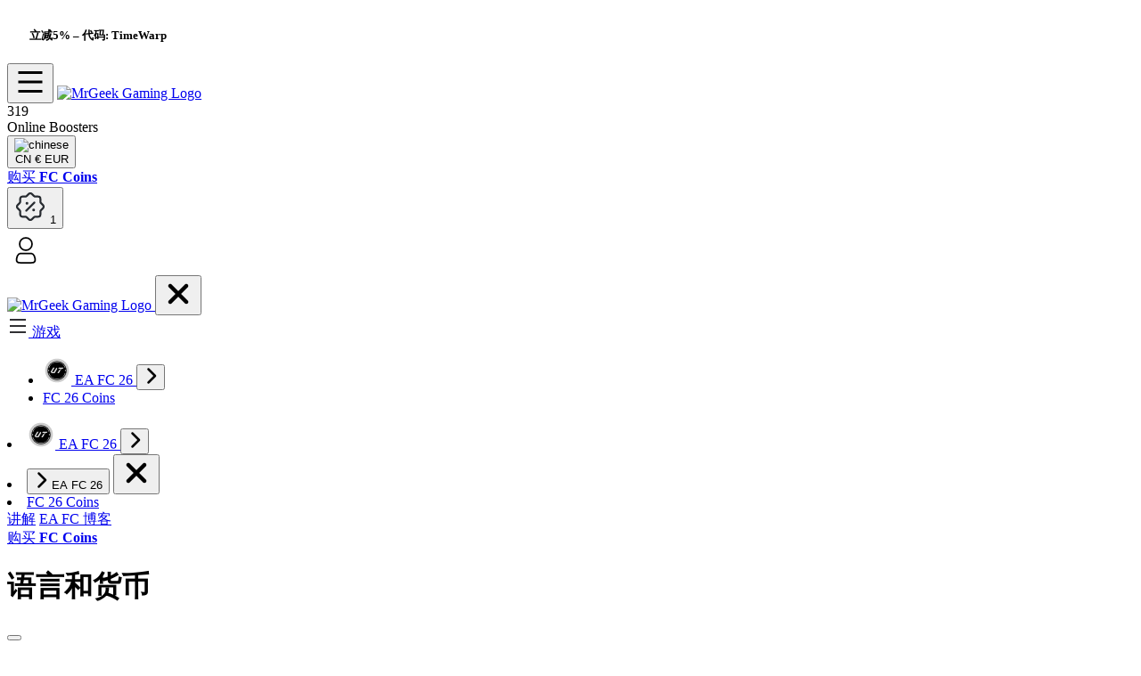

--- FILE ---
content_type: text/html; charset=UTF-8
request_url: https://www.mrgeek.net/cn/blog/FC-24-Ultimate-Team-Promo-Calendar
body_size: 31550
content:
<!DOCTYPE html>
<!--[if IE 7]>
<html lang="cn" class="ie7 responsive"
      dir="ltr"> <![endif]-->
<!--[if IE 8]>
<html lang="cn" class="ie8 responsive"
      dir="ltr"> <![endif]-->
<!--[if IE 9]>
<html lang="cn" class="ie9 responsive"
      dir="ltr"> <![endif]-->
<!--[if !IE]><!-->
<html lang="cn" class="responsive"
      dir="ltr">
<!--<![endif]-->

    <head><script>(function(w,i,g){w[g]=w[g]||[];if(typeof w[g].push=='function')w[g].push(i)})
(window,'GTM-KWZ7LH2','google_tags_first_party');</script><script>(function(w,d,s,l){w[l]=w[l]||[];(function(){w[l].push(arguments);})('set', 'developer_id.dYzg1YT', true);
		w[l].push({'gtm.start':new Date().getTime(),event:'gtm.js'});var f=d.getElementsByTagName(s)[0],
		j=d.createElement(s);j.async=true;j.src='/metrics/';
		f.parentNode.insertBefore(j,f);
		})(window,document,'script','dataLayer');</script>
        
        <script>
            const appLocale = "cn";
            const { host, pathname, href } = window.location;

            // if app locale is not english and is not exists on the url
            if(appLocale != 'en' && !href.includes(`${host}/${appLocale}`)){
                const currentUrl = new URL(window.location.href);
                currentUrl.pathname = `/${appLocale}${currentUrl.pathname}`;
                window.location.href = currentUrl.toString();
            }
        </script>

        <meta charset="utf-8">
<meta http-equiv="X-UA-Compatible" content="IE=edge"/>

<!-- mobile metas -->
<meta name="viewport" content="width=device-width, initial-scale=1.0">
<link href="https://www.mrgeek.net/favicon.ico" rel="icon"/>



<link rel="stylesheet" href="https://www.mrgeek.net/assets/version-3/css/bootstrap.min.css">
 <link rel="preload" href="https://www.mrgeek.net/assets/version-3/css/slick-theme.min.css?v=mr121111527" as="style">
<link rel="stylesheet" href="https://www.mrgeek.net/assets/version-3/css/slick-theme.min.css?v=mr121111527">
 
 <link rel="preload" href="https://www.mrgeek.net/assets/version-3/css/slick.css?v=mr121111527" as="style">
<link rel="stylesheet" href="https://www.mrgeek.net/assets/version-3/css/slick.css?v=mr121111527">
 



 <link rel="preload" href="https://www.mrgeek.net/assets/version-3/css/components/build-global-style.min.css?v=mr121111527" as="style">
<link rel="stylesheet" href="https://www.mrgeek.net/assets/version-3/css/components/build-global-style.min.css?v=mr121111527">
 


    

     <link rel="preload" href="https://www.mrgeek.net/assets/version-3/css/components/blog-left-detail.css?v=mr121111527" as="style">
<link rel="stylesheet" href="https://www.mrgeek.net/assets/version-3/css/components/blog-left-detail.css?v=mr121111527">
 
     <link rel="preload" href="https://www.mrgeek.net/assets/version-3/css/components/blog-middle-detail.css?v=mr121111527" as="style">
<link rel="stylesheet" href="https://www.mrgeek.net/assets/version-3/css/components/blog-middle-detail.css?v=mr121111527">
 
     <link rel="preload" href="https://www.mrgeek.net/assets/version-3/css/components/blog-right-detail.css?v=mr121111527" as="style">
<link rel="stylesheet" href="https://www.mrgeek.net/assets/version-3/css/components/blog-right-detail.css?v=mr121111527">
 
     <link rel="preload" href="https://www.mrgeek.net/assets/version-3/css/components/blog-top.css?v=mr121111527" as="style">
<link rel="stylesheet" href="https://www.mrgeek.net/assets/version-3/css/components/blog-top.css?v=mr121111527">
 



<link rel="stylesheet" href="https://www.mrgeek.net/assets/version-3/css/build-style.min.css?v=mr121111527"/>


<meta name="csrf-token" content="uhxCcH8YXraRUVsDfdsO75ZBU9C23gpMO7uyy7yu">

    <link rel="alternate" href="https://www.mrgeek.net/blog/FC-24-Ultimate-Team-Promo-Calendar" hreflang="x-default">
            <link rel="alternate" href="https://www.mrgeek.net/blog/FC-24-Ultimate-Team-Promo-Calendar" hreflang="en">
            <link rel="alternate" href="https://www.mrgeek.net/de/blog/FC-24-Ultimate-Team-Promo-Calendar" hreflang="de">
            <link rel="alternate" href="https://www.mrgeek.net/sa/blog/FC-24-Ultimate-Team-Promo-Calendar" hreflang="ar">
            <link rel="alternate" href="https://www.mrgeek.net/it/blog/FC-24-Ultimate-Team-Promo-Calendar" hreflang="it">
            <link rel="alternate" href="https://www.mrgeek.net/fr/blog/FC-24-Ultimate-Team-Promo-Calendar" hreflang="fr">
            <link rel="alternate" href="https://www.mrgeek.net/es/blog/FC-24-Ultimate-Team-Promo-Calendar" hreflang="es">
            <link rel="alternate" href="https://www.mrgeek.net/cn/blog/FC-24-Ultimate-Team-Promo-Calendar" hreflang="zh">
            <link rel="alternate" href="https://www.mrgeek.net/jp/blog/FC-24-Ultimate-Team-Promo-Calendar" hreflang="ja">
            <link rel="alternate" href="https://www.mrgeek.net/tr/blog/FC-24-Ultimate-Team-Promo-Calendar" hreflang="tr">
            <link rel="alternate" href="https://www.mrgeek.net/nl/blog/FC-24-Ultimate-Team-Promo-Calendar" hreflang="nl">
    

                                <title>FC 24 FIFA Ultimate Team 促销日历</title>
        <meta name="description" content="FC 24终极团队促销日历，您可以找到最新的促销活动和优惠信息。了解更多有关限时促销和福利的所有详情。" />
        <meta name="robots" content="follow, index, max-snippet:-1, max-video-preview:-1, max-image-preview:large" />
        <link rel="canonical" href="https://www.mrgeek.net/cn/blog/FC-24-Ultimate-Team-Promo-Calendar" />
        <meta property="og:locale" content="zh_CN" />
                    <meta property="og:locale:alternate" content="en_US" />
                    <meta property="og:locale:alternate" content="de_DE" />
                    <meta property="og:locale:alternate" content="ar_SA" />
                    <meta property="og:locale:alternate" content="it_IT" />
                    <meta property="og:locale:alternate" content="fr_FR" />
                    <meta property="og:locale:alternate" content="es_ES" />
                    <meta property="og:locale:alternate" content="ja_JP" />
                    <meta property="og:locale:alternate" content="tr_TR" />
                    <meta property="og:locale:alternate" content="nl_NL" />
                <meta property="og:type" content="article" />
        <meta property="og:title" content="FC 24 FIFA Ultimate Team 促销日历" />
        <meta property="og:description" content="FC 24终极团队促销日历，您可以找到最新的促销活动和优惠信息。了解更多有关限时促销和福利的所有详情。" />
        <meta property="og:url" content="https://www.mrgeek.net/cn/blog/FC-24-Ultimate-Team-Promo-Calendar" />
        <meta property="og:site_name" content="MrGeek" />
        <meta property="article:author" content="MrGeek" />
                    <meta property="article:tag" content="FC 24" />
                    <meta property="article:tag" content=" FIFA ULTIMATE TEAM" />
                    <meta property="article:tag" content=" FC Promo" />
                    <meta property="article:tag" content="" />
                            <meta property="article:section" content="FIFA Blog Posts" />
                            <meta property="og:updated_time" content="2024-04-24T10:21:19+02:00" />
                <meta property="og:image" content="https://www.mrgeek.net/uploads/news/570/fc 24_promo_calendar-MrGeek.webp" />
        <meta property="og:image:secure_url" content="https://www.mrgeek.net/uploads/news/570/fc 24_promo_calendar-MrGeek.webp" />
        <meta property="og:image:width" content="900" />
        <meta property="og:image:height" content="517" />
        <meta property="og:image:alt" content="FC 24 FIFA Ultimate Team 促销日历" />
        <meta property="og:image:type" content="image/webp" />
                    <meta property="article:published_time" content="2023-11-12T03:00:00+01:00" />
                            <meta property="article:modified_time" content="2024-04-24T10:21:19+02:00" />
                <meta name="twitter:card" content="summary_large_image" />
        <meta name="twitter:title" content="FC 24 FIFA Ultimate Team 促销日历" />
        <meta name="twitter:description" content="FC 24终极团队促销日历，您可以找到最新的促销活动和优惠信息。了解更多有关限时促销和福利的所有详情。" />
        <meta name="twitter:image" content="https://www.mrgeek.net/uploads/news/570/fc 24_promo_calendar-MrGeek.webp" />
        <meta name="twitter:label1" content="Writer" />
        <meta name="twitter:data1" content="MrGeek" />
                </head>

    <body>
        <main>
            <div class="multiheader">
    <div class="topheader">
    <h5><svg width="22px" height="22px" viewBox="0 0 64 64" xmlns="http://www.w3.org/2000/svg" stroke-width="3" stroke="white" fill="none">
            <path d="M37.34,7.36a.12.12,0,0,1,.18.13c-.47,1.86-2.78,12.63,5.57,19.62,8.16,6.84,8.41,17.13,2.33,24-7.27,8.23-19.84,6.78-25.25,1.37C16.36,48.69,9.44,36.33,21.29,26a.1.1,0,0,1,.16,0c.29,1.23,2.3,9,7.66,10,.25,0,.37-.11.25-.34C27.78,32.6,20.66,17,37.34,7.36Z" stroke-linecap="round"></path>
        </svg> <span><strong>立减5%</strong> – 代码: TimeWarp</span>
    </h5>
</div>
        <header class="desktopHeader header_bg">
        <nav class="navbar navbar-expand-lg">
            <div class="container">
                <div class="logonavbar">
                    <div class="site_logo">
                        <button class="navbar-toggler" type="button" data-bs-toggle="collapse"
                                data-bs-target="#navbarTogglerDemo01" aria-controls="navbarTogglerDemo01"
                                aria-expanded="false" aria-label="Toggle navigation">
                            <svg xmlns="http://www.w3.org/2000/svg" viewBox="0 0 24 24" width="36" height="36"
                                 fill="rgba(0,0,0,1)">
                                <path d="M3 4H21V6H3V4ZM3 11H21V13H3V11ZM3 18H21V20H3V18Z"></path>
                            </svg>
                        </button>
                        <a href="https://www.mrgeek.net/cn">
                            <img src="https://www.mrgeek.net/assets/version-3/images/MrGeek-gaming-logo.webp" loading="lazy" alt="MrGeek Gaming Logo">
                        </a>
                    </div>
                    <!-- online status section start here -->
                    <div class="status-container">
                        <div class="dot-wrapper">
                            <div class="dot"></div>
                        </div>
                        <div class="text-block">
                            <div class="number">319</div>
                            <div class="label">Online Boosters</div>
                        </div>
                    </div>
                    








                    <div class="right-menu-bar">
                        <button type="button" class="header-locator-btn" data-bs-toggle="modal"
                                data-bs-target="#langModal">
                            <div class='header-local-lang-icon'>
                                <img src="https://www.mrgeek.net/assets/version-3/language-images/chinese.svg" alt="chinese" />
                            </div>
                            <span class="header-locator-language">CN</span>
                            <span class="header-locator-currency">€ EUR</span>
                        </button>

                        <!------------------------gift card pop up----------------------->
                        <div class="account-menu-div">
                                                            <a class="nav-link main-navigation-link is-sealpass" href="https://www.mrgeek.net/ea-fc-26-coins" title="购买 FC Coins"><span>购买 <strong>FC Coins</strong></span></a>
                            
                            <div class="dropdown">
    <button aria-label="Open Gift Modal" type="button" class="btn account-menu-item"
            data-bs-toggle="modal" data-bs-target="#giftModal">
        <svg width="36px" height="38px" viewBox="0 0 24 24" fill="none"
             xmlns="http://www.w3.org/2000/svg">
            <path
                d="M3.9889 14.6604L2.46891 13.1404C1.84891 12.5204 1.84891 11.5004 2.46891 10.8804L3.9889 9.36039C4.2489 9.10039 4.4589 8.59038 4.4589 8.23038V6.08036C4.4589 5.20036 5.1789 4.48038 6.0589 4.48038H8.2089C8.5689 4.48038 9.0789 4.27041 9.3389 4.01041L10.8589 2.49039C11.4789 1.87039 12.4989 1.87039 13.1189 2.49039L14.6389 4.01041C14.8989 4.27041 15.4089 4.48038 15.7689 4.48038H17.9189C18.7989 4.48038 19.5189 5.20036 19.5189 6.08036V8.23038C19.5189 8.59038 19.7289 9.10039 19.9889 9.36039L21.5089 10.8804C22.1289 11.5004 22.1289 12.5204 21.5089 13.1404L19.9889 14.6604C19.7289 14.9204 19.5189 15.4304 19.5189 15.7904V17.9403C19.5189 18.8203 18.7989 19.5404 17.9189 19.5404H15.7689C15.4089 19.5404 14.8989 19.7504 14.6389 20.0104L13.1189 21.5304C12.4989 22.1504 11.4789 22.1504 10.8589 21.5304L9.3389 20.0104C9.0789 19.7504 8.5689 19.5404 8.2089 19.5404H6.0589C5.1789 19.5404 4.4589 18.8203 4.4589 17.9403V15.7904C4.4589 15.4204 4.2489 14.9104 3.9889 14.6604Z"
                stroke="#292D32" stroke-width="1.5" stroke-linecap="round"
                stroke-linejoin="round"/>
            <path d="M9 15L15 9" stroke="#292D32" stroke-width="1.5" stroke-linecap="round"
                  stroke-linejoin="round"/>
            <path d="M14.4945 14.5H14.5035" stroke="#292D32" stroke-width="2"
                  stroke-linecap="round" stroke-linejoin="round"/>
            <path d="M9.49451 9.5H9.50349" stroke="#292D32" stroke-width="2"
                  stroke-linecap="round" stroke-linejoin="round"/>
        </svg>
        <span class="percentage-numbers">1</span>
    </button>
</div>
                            <a href="https://www.mrgeek.net/cn/login" aria-label="User" class="user-icon hover-icon-color">
        <svg width="42px" height="48px" viewBox="0 0 24 24" fill="none"
             xmlns="http://www.w3.org/2000/svg">
            <path
                d="M16 8C16 10.2091 14.2091 12 12 12C9.79086 12 8 10.2091 8 8C8 5.79086 9.79086 4 12 4C14.2091 4 16 5.79086 16 8Z"
                stroke="#000000" stroke-linecap="round" stroke-linejoin="round"/>
            <path
                d="M14.6824 14H9.31765C8.83513 14 8.59387 14 8.37806 14.0461C7.63116 14.2056 6.9853 14.7661 6.62346 15.569C6.51891 15.8009 6.44262 16.0765 6.29003 16.6278C6.10668 17.2901 6.01501 17.6213 6.00261 17.8884C5.95888 18.8308 6.46818 19.6817 7.22441 19.9297C7.43875 20 7.72864 20 8.30844 20H15.6916C16.2714 20 16.5613 20 16.7756 19.9297C17.5318 19.6817 18.0411 18.8308 17.9974 17.8884C17.985 17.6213 17.8933 17.2901 17.71 16.6278C17.5574 16.0765 17.4811 15.8009 17.3765 15.569C17.0147 14.7661 16.3688 14.2056 15.6219 14.0461C15.4061 14 15.1649 14 14.6824 14Z"
                stroke="#000000" stroke-linecap="round" stroke-linejoin="round"/>
        </svg>
    </a>
                        </div>
                    </div>
                </div>
            </div>
        </nav>
    </header>
    <div class="bottomHeader collapse navbar-collapse" id="navbarTogglerDemo01">
    <div class="container">
        <div class="row">
            <div class="col-12">
                <div class="categories_games_menu">
                    <div class="categories_games_left">
                        <div class="mobile-menu-logo">
                            <a href="https://www.mrgeek.net/cn" class="site-logo">
                                <img src="https://www.mrgeek.net/assets/version-3/images/MrGeek-gaming-logo.webp" loading="lazy" alt="MrGeek Gaming Logo">
                            </a>
                            <button class="navbar-toggler" type="button" data-bs-toggle="collapse"
                                    data-bs-target="#navbarTogglerDemo01" aria-controls="navbarTogglerDemo01"
                                    aria-expanded="false" aria-label="Toggle navigation">
                                <svg fill="#000" xmlns="http://www.w3.org/2000/svg" width="36" height="36"
                                     viewBox="0 0 384 512">
                                    <path d="M342.6 150.6c12.5-12.5 12.5-32.8 0-45.3s-32.8-12.5-45.3 0L192 210.7 86.6 105.4c-12.5-12.5-32.8-12.5-45.3 0s-12.5 32.8 0 45.3L146.7 256 41.4 361.4c-12.5 12.5-12.5 32.8 0 45.3s32.8 12.5 45.3 0L192 301.3 297.4 406.6c12.5 12.5 32.8 12.5 45.3 0s12.5-32.8 0-45.3L237.3 256 342.6 150.6z" />
                                </svg>
                            </button>
                        </div>

                        <div class="categories_menus" id="mega-menu-parent">
                            <a href="javascript:;" class="nav-link main-navigation-link " id="categories-tab">
                                <svg xmlns="http://www.w3.org/2000/svg" viewBox="0 0 24 24" width="24" height="24"
                                     fill="rgba(48,48,51,1)">
                                    <path d="M3 4H21V6H3V4ZM3 11H21V13H3V11ZM3 18H21V20H3V18Z"></path>
                                </svg> <span>游戏</span></a>
                            <ul class="dropdown-menu shadow-sm" id="categories-menu">
                                <div class="mega-menu-row">
                                    <div class="level-one">
                                        

                                        <li data-category="pc">
                                            <a class="dropdown-item" href="#">
                                                <svg height="32" viewBox="0 0 24 24" width="32" xmlns="http://www.w3.org/2000/svg">
                                                    <circle cx="12" cy="12" r="10" style="fill:#cccccc"></circle>
                                                    <path d="M12,3.5a8,8,0,0,0-8,8H20A8,8,0,0,0,12,3.5Z" style="fill:#eeeeee"></path>
                                                    <path d="M12,20.5a8,8,0,0,0,8-8H4A8,8,0,0,0,12,20.5Z" style="fill:#bbbbbb"></path>
                                                    <circle cx="12" cy="12" r="8" style="fill:#000000"></circle>
                                                    <path
                                                        d="M12,5a7,7,0,0,1,6.71,5h.51A7.49,7.49,0,0,0,4.78,10h.51A7,7,0,0,1,12,5ZM4.5,11.25v1.5l1-.75ZM12,19a7,7,0,0,1-6.71-5H4.78a7.49,7.49,0,0,0,14.44,0h-.51A7,7,0,0,1,12,19Zm6.5-7,1,.75v-1.5Z"
                                                        style="fill:#cccccc"></path>
                                                    <path
                                                        d="M11.5,9.5,9.25,13.25H7.75L10,9.5H8.75L6.5,13.25l1,1H10l2.25-3.75Zm2,0-.5,1h1.5l.65,1,.6-1H17l.5-1Zm-1.25,4.75H13.5l1.65-2.75H13.9Z"
                                                        style="fill:#dddddd">
                                                    </path>
                                                </svg>
                                                <span>EA FC 26</span>
                                            </a>
                                            <button class="arrow-btn">
                                                <svg xmlns="http://www.w3.org/2000/svg" viewBox="0 0 320 512"
                                                     width="16" height="20">
                                                    <path
                                                        d="M310.6 233.4c12.5 12.5 12.5 32.8 0 45.3l-192 192c-12.5 12.5-32.8 12.5-45.3 0s-12.5-32.8 0-45.3L242.7 256 73.4 86.6c-12.5-12.5-12.5-32.8 0-45.3s32.8-12.5 45.3 0l192 192z" />
                                                </svg>
                                            </button>
                                        </li>
                                        
                                    </div>
                                    <div class="level-two-content" data-category="pc">
                                        <li>
                                            <a class="dropdown-item" href="https://www.mrgeek.net/cn/ea-fc-26-coins">
                                                <span> FC 26 Coins </span>
                                            </a>
                                        </li>
                                    </div>
                                    
                                </div>
                            </ul>

                        </div>

                        <div class="mobile-tablet w-100" id="categories-mobile-menu">
                            <div class="mega-menu-row">
                                <div class="level-one">
                                    

                                    <li id="pc-menu">
                                        <a class="dropdown-item" href="#">
                                            <svg height="32" viewBox="0 0 24 24" width="32" xmlns="http://www.w3.org/2000/svg">
                                                <circle cx="12" cy="12" r="10" style="fill:#cccccc"></circle>
                                                <path d="M12,3.5a8,8,0,0,0-8,8H20A8,8,0,0,0,12,3.5Z" style="fill:#eeeeee"></path>
                                                <path d="M12,20.5a8,8,0,0,0,8-8H4A8,8,0,0,0,12,20.5Z" style="fill:#bbbbbb"></path>
                                                <circle cx="12" cy="12" r="8" style="fill:#000000"></circle>
                                                <path
                                                    d="M12,5a7,7,0,0,1,6.71,5h.51A7.49,7.49,0,0,0,4.78,10h.51A7,7,0,0,1,12,5ZM4.5,11.25v1.5l1-.75ZM12,19a7,7,0,0,1-6.71-5H4.78a7.49,7.49,0,0,0,14.44,0h-.51A7,7,0,0,1,12,19Zm6.5-7,1,.75v-1.5Z"
                                                    style="fill:#cccccc"></path>
                                                <path
                                                    d="M11.5,9.5,9.25,13.25H7.75L10,9.5H8.75L6.5,13.25l1,1H10l2.25-3.75Zm2,0-.5,1h1.5l.65,1,.6-1H17l.5-1Zm-1.25,4.75H13.5l1.65-2.75H13.9Z"
                                                    style="fill:#dddddd">
                                                </path>
                                            </svg>
                                            <span>EA FC 26</span>
                                        </a>
                                        <button class="arrow-btn">
                                            <svg xmlns="http://www.w3.org/2000/svg" viewBox="0 0 320 512" width="16"
                                                 height="20">
                                                <path
                                                    d="M310.6 233.4c12.5 12.5 12.5 32.8 0 45.3l-192 192c-12.5 12.5-32.8 12.5-45.3 0s-12.5-32.8 0-45.3L242.7 256 73.4 86.6c-12.5-12.5-12.5-32.8 0-45.3s32.8-12.5 45.3 0l192 192z" />
                                            </svg>
                                        </button>
                                    </li>
                                    
                                </div>

                                <div class="level-two-content" id="pc-submenu">
                                    <li class="submenu-closebtn">
                                        <button class="back-btn" id="pc-back">
                                            <svg xmlns="http://www.w3.org/2000/svg" viewBox="0 0 320 512" width="16"
                                                 height="20">
                                                <path
                                                    d="M310.6 233.4c12.5 12.5 12.5 32.8 0 45.3l-192 192c-12.5 12.5-32.8 12.5-45.3 0s-12.5-32.8 0-45.3L242.7 256 73.4 86.6c-12.5-12.5-12.5-32.8 0-45.3s32.8-12.5 45.3 0l192 192z">
                                                </path>
                                            </svg>
                                            <span>EA FC 26</span>
                                        </button>

                                        <button class="navbar-toggler" type="button" data-bs-toggle="collapse"
                                                data-bs-target="#navbarTogglerDemo01"
                                                aria-controls="navbarTogglerDemo01" aria-expanded="false"
                                                aria-label="Toggle navigation">
                                            <svg fill="#000" xmlns="http://www.w3.org/2000/svg" width="36"
                                                 height="36" viewBox="0 0 384 512">
                                                <path
                                                    d="M342.6 150.6c12.5-12.5 12.5-32.8 0-45.3s-32.8-12.5-45.3 0L192 210.7 86.6 105.4c-12.5-12.5-32.8-12.5-45.3 0s-12.5 32.8 0 45.3L146.7 256 41.4 361.4c-12.5 12.5-12.5 32.8 0 45.3s32.8 12.5 45.3 0L192 301.3 297.4 406.6c12.5 12.5 32.8 12.5 45.3 0s12.5-32.8 0-45.3L237.3 256 342.6 150.6z" />
                                            </svg>
                                        </button>
                                    </li>
                                    <li>
                                        <a class="dropdown-item" href="https://www.mrgeek.net/cn/ea-fc-26-coins">
                                            <span> FC 26 Coins </span>
                                        </a>
                                    </li>
                                </div>
                                
                            </div>
                        </div>

                        
                        <a class="nav-link main-navigation-link" href="https://www.mrgeek.net/cn/pages/tutorial"
                           title="讲解"><span>讲解</span></a>
                        <a class="nav-link main-navigation-link" href="https://www.mrgeek.net/cn/blog"
                           title="EA FC 博客"><span>EA FC 博客</span></a>

                    </div>

                    <a class="nav-link main-navigation-link is-sealpass" href="https://www.mrgeek.net/ea-fc-26-coins" title="购买 FC Coins"><span>购买 <strong>FC Coins</strong></span></a>
                </div>
            </div>
        </div>
    </div>
</div>
</div>

<div class="modal-backdrop fade" id="category-menu-overlay"></div>

<div class="language-popup">
    <!--Language-Currency-Modal -->
    <div class="modal fade" id="langModal" tabindex="-1" aria-labelledby="exampleModalLabel1" aria-hidden="true">
    <div class="modal-dialog modal-lg">
        <div class="modal-content">
            <div class="modal-header">
                <h1 class="modal-title fs-5" id="exampleModalLabel1">语言和货币</h1>
                <button type="button" class="btn-close" data-bs-dismiss="modal" aria-label="Close"></button>
            </div>
            <div class="modal-body">
                <form>
                    <div class="top-selected-language">
                        <h2>语言</h2>
                        <div class="language-data">
                                                            <input data-lang="cn"
                                       data-href="https://www.mrgeek.net/cn/blog/FC-24-Ultimate-Team-Promo-Calendar" type="radio"
                                       class="btn-check" name="langoptions" id="langoption0"
                                       autocomplete="off"  checked >

                                
                                <label class="btn btn-secondary" for="langoption0">
                                    <img src="https://www.mrgeek.net/assets/version-3/language-images/chinese.svg" alt="中文">
                                    中文
                                </label>
                                                            <input data-lang="en"
                                       data-href="https://www.mrgeek.net/blog/FC-24-Ultimate-Team-Promo-Calendar" type="radio"
                                       class="btn-check" name="langoptions" id="langoption1"
                                       autocomplete="off" >

                                
                                <label class="btn btn-secondary" for="langoption1">
                                    <img src="https://www.mrgeek.net/assets/version-3/language-images/english.svg" alt="English">
                                    English
                                </label>
                                                            <input data-lang="de"
                                       data-href="/de/blog/FC-24-Ultimate-Team-Promo-Calendar" type="radio"
                                       class="btn-check" name="langoptions" id="langoption2"
                                       autocomplete="off" >

                                
                                <label class="btn btn-secondary" for="langoption2">
                                    <img src="https://www.mrgeek.net/assets/version-3/language-images/german.svg" alt="Deutsch">
                                    Deutsch
                                </label>
                                                            <input data-lang="it"
                                       data-href="/it/blog/FC-24-Ultimate-Team-Promo-Calendar" type="radio"
                                       class="btn-check" name="langoptions" id="langoption3"
                                       autocomplete="off" >

                                
                                <label class="btn btn-secondary" for="langoption3">
                                    <img src="https://www.mrgeek.net/assets/version-3/language-images/italian.svg" alt="Italiano">
                                    Italiano
                                </label>
                                                            <input data-lang="fr"
                                       data-href="/fr/blog/FC-24-Ultimate-Team-Promo-Calendar" type="radio"
                                       class="btn-check" name="langoptions" id="langoption4"
                                       autocomplete="off" >

                                
                                <label class="btn btn-secondary" for="langoption4">
                                    <img src="https://www.mrgeek.net/assets/version-3/language-images/french.svg" alt="Français">
                                    Français
                                </label>
                                                            <input data-lang="es"
                                       data-href="/es/blog/FC-24-Ultimate-Team-Promo-Calendar" type="radio"
                                       class="btn-check" name="langoptions" id="langoption5"
                                       autocomplete="off" >

                                
                                <label class="btn btn-secondary" for="langoption5">
                                    <img src="https://www.mrgeek.net/assets/version-3/language-images/spanish.svg" alt="Español">
                                    Español
                                </label>
                                                            <input data-lang="nl"
                                       data-href="/nl/blog/FC-24-Ultimate-Team-Promo-Calendar" type="radio"
                                       class="btn-check" name="langoptions" id="langoption6"
                                       autocomplete="off" >

                                
                                <label class="btn btn-secondary" for="langoption6">
                                    <img src="https://www.mrgeek.net/assets/version-3/language-images/netherlands.svg" alt="Nederlands">
                                    Nederlands
                                </label>
                                                            <input data-lang="jp"
                                       data-href="/jp/blog/FC-24-Ultimate-Team-Promo-Calendar" type="radio"
                                       class="btn-check" name="langoptions" id="langoption7"
                                       autocomplete="off" >

                                
                                <label class="btn btn-secondary" for="langoption7">
                                    <img src="https://www.mrgeek.net/assets/version-3/language-images/japanese.svg" alt="日本語">
                                    日本語
                                </label>
                                                            <input data-lang="tr"
                                       data-href="/tr/blog/FC-24-Ultimate-Team-Promo-Calendar" type="radio"
                                       class="btn-check" name="langoptions" id="langoption8"
                                       autocomplete="off" >

                                
                                <label class="btn btn-secondary" for="langoption8">
                                    <img src="https://www.mrgeek.net/assets/version-3/language-images/turkey.svg" alt="Türkçe">
                                    Türkçe
                                </label>
                                                            <input data-lang="sa"
                                       data-href="/sa/blog/FC-24-Ultimate-Team-Promo-Calendar" type="radio"
                                       class="btn-check" name="langoptions" id="langoption9"
                                       autocomplete="off" >

                                
                                <label class="btn btn-secondary" for="langoption9">
                                    <img src="https://www.mrgeek.net/assets/version-3/language-images/arabic.svg" alt="العربية">
                                    العربية
                                </label>
                                                    </div>
                    </div>
                    <div class="top-selected-language">
                        <h2>货币</h2>
                        <div class="currency-top">
                                                                                                
                                    <div class="currency-inner-main">
                                        <div class="currency-inner">
                                            <input type="radio" class="btn-check"
                                                   data-currency="EUR" name="currencyOptions"
                                                   id="option0" autocomplete="off"
                                                    checked >
                                            <label class="btn btn-secondary" for="option0">
                                                <span class="header-locator-currency">€</span>
                                                <span class="header-locator-language">EUR</span>
                                            </label>
                                        </div>
                                    </div>
                                                                    
                                    <div class="currency-inner-main">
                                        <div class="currency-inner">
                                            <input type="radio" class="btn-check"
                                                   data-currency="USD" name="currencyOptions"
                                                   id="option1" autocomplete="off"
                                                   >
                                            <label class="btn btn-secondary" for="option1">
                                                <span class="header-locator-currency">$</span>
                                                <span class="header-locator-language">USD</span>
                                            </label>
                                        </div>
                                    </div>
                                                                    
                                    <div class="currency-inner-main">
                                        <div class="currency-inner">
                                            <input type="radio" class="btn-check"
                                                   data-currency="GBP" name="currencyOptions"
                                                   id="option2" autocomplete="off"
                                                   >
                                            <label class="btn btn-secondary" for="option2">
                                                <span class="header-locator-currency">£</span>
                                                <span class="header-locator-language">GBP</span>
                                            </label>
                                        </div>
                                    </div>
                                                                    
                                    <div class="currency-inner-main">
                                        <div class="currency-inner">
                                            <input type="radio" class="btn-check"
                                                   data-currency="CHF" name="currencyOptions"
                                                   id="option3" autocomplete="off"
                                                   >
                                            <label class="btn btn-secondary" for="option3">
                                                <span class="header-locator-currency">ƒ</span>
                                                <span class="header-locator-language">CHF</span>
                                            </label>
                                        </div>
                                    </div>
                                                                    
                                    <div class="currency-inner-main">
                                        <div class="currency-inner">
                                            <input type="radio" class="btn-check"
                                                   data-currency="CAD" name="currencyOptions"
                                                   id="option4" autocomplete="off"
                                                   >
                                            <label class="btn btn-secondary" for="option4">
                                                <span class="header-locator-currency">$</span>
                                                <span class="header-locator-language">CAD</span>
                                            </label>
                                        </div>
                                    </div>
                                                                    
                                    <div class="currency-inner-main">
                                        <div class="currency-inner">
                                            <input type="radio" class="btn-check"
                                                   data-currency="AED" name="currencyOptions"
                                                   id="option5" autocomplete="off"
                                                   >
                                            <label class="btn btn-secondary" for="option5">
                                                <span class="header-locator-currency">دإ‏</span>
                                                <span class="header-locator-language">AED</span>
                                            </label>
                                        </div>
                                    </div>
                                                                                    </div>
                    </div>
                </form>
            </div>
            <div class="modal-footer">
                <div class="buybutton">
                    <div class="btn buybtn" onClick="submitModal(this)">接受</div>
                    <!-- <a href="/sa/blog/FC-24-Ultimate-Team-Promo-Calendar" class="btn buybtn" onClick="submitModal()">Accept</a> -->
                </div>
            </div>
        </div>
    </div>
</div>


    <!--Search-Modal -->

</div>

<!--Gift-Modal -->
<div class="gift-modal-main modal fade" id="giftModal" tabindex="-1" aria-labelledby="exampleModalLabel2"
     aria-hidden="true">
    <div class="modal-dialog modal-lg">
        <div class="modal-content">
            <div class="modal-header-data">
                <h1 class="modal-head-title fs-5" id="exampleModalLabel2">折扣</h1>
                <button type="button" class="btn-close" data-bs-dismiss="modal" aria-label="Close"></button>
            </div>
            <div class="modal-body p-0">
                <div class="gift-box-data">
                    <div class="cashback-box">
                        <div class="gift-box-img"><img alt="promo-svg.svg" loading="lazy" src="/assets/version-3/images/header/promo-svg.svg" /> <span class="text"> 5% </span></div>

<div class="gift-box-text">
<h3>新用户5%优惠</h3>
<p>在FC活动期间享受特别折扣！</p>
</div>
                    </div>
                    <div class="cashback-box">
                        <div class="gift-box-img"><img alt="icon" src="/assets/version-3/images/header/header-btnimg3.svg" /></div>

<div class="gift-box-text">
<h3>每笔消费1%现金返还</h3>

<p>我们将每笔消费的1%返还到您的账户！</p>
</div>
                    </div>

                    <div class="gift-popup-bottom">
                        <div class="popup-bottom-left">
                            <div class="popup-bottom-left-img"><svg fill="none" height="42px" viewbox="0 0 24 24" width="42px" xmlns="http://www.w3.org/2000/svg"> <path clip-rule="evenodd" d="M1 5C1 2.79086 2.79086 1 5 1H9.75736C10.8182 1 11.8356 1.42143 12.5858 2.17157L21.5858 11.1716C23.1479 12.7337 23.1479 15.2663 21.5858 16.8284L16.8284 21.5858C15.2663 23.1479 12.7337 23.1479 11.1716 21.5858L2.17157 12.5858C1.42143 11.8356 1 10.8182 1 9.75736V5ZM5 3C3.89543 3 3 3.89543 3 5V9.75736C3 10.2878 3.21071 10.7965 3.58579 11.1716L12.5858 20.1716C13.3668 20.9526 14.6332 20.9526 15.4142 20.1716L20.1716 15.4142C20.9526 14.6332 20.9526 13.3668 20.1716 12.5858L11.1716 3.58579C10.7965 3.21071 10.2878 3 9.75736 3H5Z" fill="#ffffff" fill-rule="evenodd"></path> <path d="M9 7.5C9 8.32843 8.32843 9 7.5 9C6.67157 9 6 8.32843 6 7.5C6 6.67157 6.67157 6 7.5 6C8.32843 6 9 6.67157 9 7.5Z" fill="#ffffff"></path> </svg></div>

<h3>免费金币</h3>
                        </div>

                        
                        <buttton type='button' class="popup-bottom-right" style="cursor:pointer;" onClick="copyClipBoard(this)" data-copied-text="已复制">
                            <span class="js-copy-text"> TimeWarp</span>
                            <img src="https://www.mrgeek.net/assets/version-3/images/copy.svg" alt="icon">
                        </buttton>
                    </div>
                </div>
            </div>
        </div>
    </div>
</div>


                <div class="main-section blog-detail-page">
        <div class="blogs-topbar">
    <div class="container">
        <div class="blog-breadcrumb">
            <nav aria-label="breadcrumb" class="">
                <ul class="breadcrumb">
                    <li class="home-link"><a href="https://www.mrgeek.net/cn" class="breadcrumb-menu">
                            <?xml version="1.0"?>
                            <!DOCTYPE svg
                            PUBLIC '-//W3C//DTD SVG 1.1//EN' 'http://www.w3.org/Graphics/SVG/1.1/DTD/svg11.dtd'><svg
                                enable-background="new 0 0 55.48 62.5" height="62.5px" id="Layer_1" version="1.1"
                                viewBox="0 0 55.48 62.5" width="55.48px" xml:space="preserve"
                                xmlns="http://www.w3.org/2000/svg" xmlns:xlink="http://www.w3.org/1999/xlink">
                                <path
                                    d="M54.948,22.528L28.708,0.354c-0.56-0.473-1.377-0.473-1.937,0L0.532,22.528C0.194,22.813,0,23.232,0,23.674V61  c0,0.828,0.671,1.5,1.5,1.5h18.387h15.707H53.98c0.828,0,1.5-0.672,1.5-1.5V23.674C55.48,23.232,55.286,22.813,54.948,22.528z   M21.387,59.5V37.554h12.707V59.5H21.387z M52.48,59.5H37.093V36.054c0-0.828-0.672-1.5-1.5-1.5H19.887c-0.829,0-1.5,0.672-1.5,1.5  V59.5H3V24.37L27.739,3.464L52.48,24.37V59.5z" />
                            </svg>家
                        </a></li>
                    <div class="breadcrumb-placeholder">
                        <svg width="9" height="16" viewBox="0 0 9 16" fill="#ffd518"
                             xmlns="http://www.w3.org/2000/svg">
                            <path
                                d="M8.54106 8.17999C8.541 8.44518 8.43561 8.69952 8.24806 8.88702L1.88806 15.247C1.70053 15.4345 1.44622 15.5398 1.18106 15.5398C0.915897 15.5398 0.661588 15.4345 0.47406 15.247C0.286589 15.0595 0.181274 14.8051 0.181274 14.54C0.181274 14.2748 0.286589 14.0206 0.47406 13.8331L6.12706 8.17999L0.47406 2.52703C0.286589 2.3395 0.181275 2.08516 0.181275 1.82C0.181275 1.55484 0.286589 1.3005 0.47406 1.11297C0.661588 0.925497 0.915897 0.820244 1.18106 0.820244C1.44623 0.820244 1.70053 0.925497 1.88806 1.11297L8.24806 7.47295C8.43561 7.66045 8.541 7.91479 8.54106 8.17999V8.17999Z"
                                fill="#ffd518"></path>
                        </svg>
                    </div>
                    <li><a href="https://www.mrgeek.net/cn/blog" class="breadcrumb-menu">Blog</a></li>
                    <div class="breadcrumb-placeholder">
                        <svg width="9" height="16" viewBox="0 0 9 16" fill="#ffd518"
                             xmlns="http://www.w3.org/2000/svg">
                            <path
                                d="M8.54106 8.17999C8.541 8.44518 8.43561 8.69952 8.24806 8.88702L1.88806 15.247C1.70053 15.4345 1.44622 15.5398 1.18106 15.5398C0.915897 15.5398 0.661588 15.4345 0.47406 15.247C0.286589 15.0595 0.181274 14.8051 0.181274 14.54C0.181274 14.2748 0.286589 14.0206 0.47406 13.8331L6.12706 8.17999L0.47406 2.52703C0.286589 2.3395 0.181275 2.08516 0.181275 1.82C0.181275 1.55484 0.286589 1.3005 0.47406 1.11297C0.661588 0.925497 0.915897 0.820244 1.18106 0.820244C1.44623 0.820244 1.70053 0.925497 1.88806 1.11297L8.24806 7.47295C8.43561 7.66045 8.541 7.91479 8.54106 8.17999V8.17999Z"
                                fill="#ffd518"></path>
                        </svg>
                    </div>
                    <li><span class="breadcrumb-menu">FC 24 FIFA Ultimate Team 促销日历</span>
                    </li>
                </ul>
            </nav>
        </div>
        <div class="blog-title-new">
            <h1>FC 24 FIFA Ultimate Team 促销日历</h1>
        </div>
        <div class="auther-top">
            <img src='https://www.mrgeek.net/uploads/authors/Dan_Hahner.webp' alt='https://www.mrgeek.net/uploads/authors/Dan_Hahner.webp' loading="lazy">
            <div class="auhernames">
                <span>作者</span>
                <strong>Dan Hahner</strong>
                
            </div>
        </div>
        <div class="post-meta-information">
            <div class="meta-date meta-publishdate">
                <svg xmlns="http://www.w3.org/2000/svg" width="16" height="16" fill="currentColor"
                     class="bi bi-calendar3" viewBox="0 0 16 16">
                    <path
                        d="M14 0H2a2 2 0 0 0-2 2v12a2 2 0 0 0 2 2h12a2 2 0 0 0 2-2V2a2 2 0 0 0-2-2M1 3.857C1 3.384 1.448 3 2 3h12c.552 0 1 .384 1 .857v10.286c0 .473-.448.857-1 .857H2c-.552 0-1-.384-1-.857z">
                    </path>
                    <path
                        d="M6.5 7a1 1 0 1 0 0-2 1 1 0 0 0 0 2m3 0a1 1 0 1 0 0-2 1 1 0 0 0 0 2m3 0a1 1 0 1 0 0-2 1 1 0 0 0 0 2m-9 3a1 1 0 1 0 0-2 1 1 0 0 0 0 2m3 0a1 1 0 1 0 0-2 1 1 0 0 0 0 2m3 0a1 1 0 1 0 0-2 1 1 0 0 0 0 2m3 0a1 1 0 1 0 0-2 1 1 0 0 0 0 2m-9 3a1 1 0 1 0 0-2 1 1 0 0 0 0 2m3 0a1 1 0 1 0 0-2 1 1 0 0 0 0 2m3 0a1 1 0 1 0 0-2 1 1 0 0 0 0 2">
                    </path>
                </svg>
                <span>发布日期:
                   November 12, 2023</span>
            </div>
            <div class="meta-date">
                <?xml version="1.0"?><svg viewBox="0 0 576 512" xmlns="http://www.w3.org/2000/svg">
                    <path
                        d="M572.52 241.4C518.29 135.59 410.93 64 288 64S57.68 135.64 3.48 241.41a32.35 32.35 0 0 0 0 29.19C57.71 376.41 165.07 448 288 448s230.32-71.64 284.52-177.41a32.35 32.35 0 0 0 0-29.19zM288 400a144 144 0 1 1 144-144 143.93 143.93 0 0 1-144 144zm0-240a95.31 95.31 0 0 0-25.31 3.79 47.85 47.85 0 0 1-66.9 66.9A95.78 95.78 0 1 0 288 160z" />
                </svg>
                <span>浏览量: 84.7K</span>
            </div>
            <div class="meta-date comments-meta">
                <?xml version="1.0"?><svg viewBox="0 0 256 256" xmlns="http://www.w3.org/2000/svg">
                    <rect fill="none" height="256" width="256" />
                    <path d="M45.4,177A95.9,95.9,0,1,1,79,210.6h0L45.8,220a7.9,7.9,0,0,1-9.8-9.8L45.4,177Z"
                          fill="none" stroke="#000" stroke-linecap="round" stroke-linejoin="round"
                          stroke-width="12" />
                    <circle cx="128" cy="128" r="10" />
                    <circle cx="176" cy="128" r="10" />
                    <circle cx="80" cy="128" r="10" />
                </svg>
                <span>评论: 0</span>
            </div>
        </div>
    </div>
</div>
        <section class="blog-details-section">
    <div class="container">
        <div class="blog-section-row">
            <div class="left-quick-links">
    <div class="users-scores">
    <div class="percent">
        <a href="#" class="percent-score" type="button" data-bs-toggle="modal" data-bs-target="#ratingModal">
            <div class="circular-progress" data-inner-circle-color="#0a1b22"
                 data-percentage="91" data-progress-color="#17d07a" data-bg-color="#1d4528">
                <div class="inner-circle"></div>
                <p class="percentage">0%</p>
            </div>
            <div class="text-white">
                用户<br /> 分数
            </div>
        </a>
                <ul class="smiley-items">
            <li>
                <a href="#" type="button" data-bs-toggle="modal" data-bs-target="#ratingModal" aria-label="smiley rating">
                    <img src="/assets/version-3/images/blog-detail/happy-2.svg" alt="" loading="lazy">
                    <img src="/assets/version-3/images/blog-detail/happy-5.svg" alt="" loading="lazy">
                    <img src="/assets/version-3/images/blog-detail/happy-6.svg" alt="" loading="lazy">
                </a>
            </li>
        </ul>
    </div>
    <div class="your-vibes">
        <a href="#" type="button" data-bs-toggle="modal" data-bs-target="#ratingModal">
            <span class="thanks">谢谢！</span>
            <span class="yourv">你的 <span class="vibespan">氛围</span> </span>
            <span class="emoji-range">
                <img src="/assets/version-3/images/blog-detail/heart.svg" alt="" loading="lazy">
                <img src="/assets/version-3/images/blog-detail/happy.svg" alt="" loading="lazy">
                <img src="/assets/version-3/images/blog-detail/frustrated.svg" alt="" loading="lazy">
            </span>
            <b>?</b>
        </a>
    </div>
</div>
    <div class="quick-links-box">
        <div class="head-div">
            <div class="heading">快速链接</div>
            <span class="icon">
                <svg xmlns="http://www.w3.org/2000/svg" width="24" height="24" fill="currentColor"
                     class="bi bi-list-columns-reverse" viewBox="0 0 16 16">
                    <path fill-rule="evenodd"
                          d="M0 .5A.5.5 0 0 1 .5 0h2a.5.5 0 0 1 0 1h-2A.5.5 0 0 1 0 .5m4 0a.5.5 0 0 1 .5-.5h10a.5.5 0 0 1 0 1h-10A.5.5 0 0 1 4 .5m-4 2A.5.5 0 0 1 .5 2h2a.5.5 0 0 1 0 1h-2a.5.5 0 0 1-.5-.5m4 0a.5.5 0 0 1 .5-.5h9a.5.5 0 0 1 0 1h-9a.5.5 0 0 1-.5-.5m-4 2A.5.5 0 0 1 .5 4h2a.5.5 0 0 1 0 1h-2a.5.5 0 0 1-.5-.5m4 0a.5.5 0 0 1 .5-.5h11a.5.5 0 0 1 0 1h-11a.5.5 0 0 1-.5-.5m-4 2A.5.5 0 0 1 .5 6h2a.5.5 0 0 1 0 1h-2a.5.5 0 0 1-.5-.5m4 0a.5.5 0 0 1 .5-.5h8a.5.5 0 0 1 0 1h-8a.5.5 0 0 1-.5-.5m-4 2A.5.5 0 0 1 .5 8h2a.5.5 0 0 1 0 1h-2a.5.5 0 0 1-.5-.5m4 0a.5.5 0 0 1 .5-.5h8a.5.5 0 0 1 0 1h-8a.5.5 0 0 1-.5-.5m-4 2a.5.5 0 0 1 .5-.5h2a.5.5 0 0 1 0 1h-2a.5.5 0 0 1-.5-.5m4 0a.5.5 0 0 1 .5-.5h10a.5.5 0 0 1 0 1h-10a.5.5 0 0 1-.5-.5m-4 2a.5.5 0 0 1 .5-.5h2a.5.5 0 0 1 0 1h-2a.5.5 0 0 1-.5-.5m4 0a.5.5 0 0 1 .5-.5h6a.5.5 0 0 1 0 1h-6a.5.5 0 0 1-.5-.5m-4 2a.5.5 0 0 1 .5-.5h2a.5.5 0 0 1 0 1h-2a.5.5 0 0 1-.5-.5m4 0a.5.5 0 0 1 .5-.5h11a.5.5 0 0 1 0 1h-11a.5.5 0 0 1-.5-.5" />
                </svg>
            </span>
        </div>
        <ul class="js-original-navigation-box blog-show__main-content__navigation-box__ul-list">
                                                                        <li class="js-artcle-title">
                            <a href="#0">
                                <svg xmlns="http://www.w3.org/2000/svg" width="14" height="14"
                                     fill="currentColor" class="bi bi-arrow-down" viewBox="0 0 16 16">
                                    <path fill-rule="evenodd"
                                          d="M8 1a.5.5 0 0 1 .5.5v11.793l3.146-3.147a.5.5 0 0 1 .708.708l-4 4a.5.5 0 0 1-.708 0l-4-4a.5.5 0 0 1 .708-.708L7.5 13.293V1.5A.5.5 0 0 1 8 1" />
                                </svg>
                                <span class="text">EA FC 24 日历</span>
                            </a>
                        </li>
                                                                                                            <li class="js-artcle-title">
                            <a href="#0">
                                <svg xmlns="http://www.w3.org/2000/svg" width="14" height="14"
                                     fill="currentColor" class="bi bi-arrow-down" viewBox="0 0 16 16">
                                    <path fill-rule="evenodd"
                                          d="M8 1a.5.5 0 0 1 .5.5v11.793l3.146-3.147a.5.5 0 0 1 .708.708l-4 4a.5.5 0 0 1-.708 0l-4-4a.5.5 0 0 1 .708-.708L7.5 13.293V1.5A.5.5 0 0 1 8 1" />
                                </svg>
                                <span class="text">FC 24 FUT 促销日历</span>
                            </a>
                        </li>
                                            <li class="js-artcle-title">
                            <a href="#1">
                                <svg xmlns="http://www.w3.org/2000/svg" width="14" height="14"
                                     fill="currentColor" class="bi bi-arrow-down" viewBox="0 0 16 16">
                                    <path fill-rule="evenodd"
                                          d="M8 1a.5.5 0 0 1 .5.5v11.793l3.146-3.147a.5.5 0 0 1 .708.708l-4 4a.5.5 0 0 1-.708 0l-4-4a.5.5 0 0 1 .708-.708L7.5 13.293V1.5A.5.5 0 0 1 8 1" />
                                </svg>
                                <span class="text">FC 24 活动和发布日期</span>
                            </a>
                        </li>
                                                                                                            <li class="js-artcle-title">
                            <a href="#0">
                                <svg xmlns="http://www.w3.org/2000/svg" width="14" height="14"
                                     fill="currentColor" class="bi bi-arrow-down" viewBox="0 0 16 16">
                                    <path fill-rule="evenodd"
                                          d="M8 1a.5.5 0 0 1 .5.5v11.793l3.146-3.147a.5.5 0 0 1 .708.708l-4 4a.5.5 0 0 1-.708 0l-4-4a.5.5 0 0 1 .708-.708L7.5 13.293V1.5A.5.5 0 0 1 8 1" />
                                </svg>
                                <span class="text">
耐克疯狂促销</span>
                            </a>
                        </li>
                                            <li class="js-artcle-title">
                            <a href="#1">
                                <svg xmlns="http://www.w3.org/2000/svg" width="14" height="14"
                                     fill="currentColor" class="bi bi-arrow-down" viewBox="0 0 16 16">
                                    <path fill-rule="evenodd"
                                          d="M8 1a.5.5 0 0 1 .5.5v11.793l3.146-3.147a.5.5 0 0 1 .708.708l-4 4a.5.5 0 0 1-.708 0l-4-4a.5.5 0 0 1 .708-.708L7.5 13.293V1.5A.5.5 0 0 1 8 1" />
                                </svg>
                                <span class="text">
淘汰赛促销之路</span>
                            </a>
                        </li>
                                            <li class="js-artcle-title">
                            <a href="#2">
                                <svg xmlns="http://www.w3.org/2000/svg" width="14" height="14"
                                     fill="currentColor" class="bi bi-arrow-down" viewBox="0 0 16 16">
                                    <path fill-rule="evenodd"
                                          d="M8 1a.5.5 0 0 1 .5.5v11.793l3.146-3.147a.5.5 0 0 1 .708.708l-4 4a.5.5 0 0 1-.708 0l-4-4a.5.5 0 0 1 .708-.708L7.5 13.293V1.5A.5.5 0 0 1 8 1" />
                                </svg>
                                <span class="text">
开拓者活动</span>
                            </a>
                        </li>
                                            <li class="js-artcle-title">
                            <a href="#3">
                                <svg xmlns="http://www.w3.org/2000/svg" width="14" height="14"
                                     fill="currentColor" class="bi bi-arrow-down" viewBox="0 0 16 16">
                                    <path fill-rule="evenodd"
                                          d="M8 1a.5.5 0 0 1 .5.5v11.793l3.146-3.147a.5.5 0 0 1 .708.708l-4 4a.5.5 0 0 1-.708 0l-4-4a.5.5 0 0 1 .708-.708L7.5 13.293V1.5A.5.5 0 0 1 8 1" />
                                </svg>
                                <span class="text">百夫长活动</span>
                            </a>
                        </li>
                                            <li class="js-artcle-title">
                            <a href="#4">
                                <svg xmlns="http://www.w3.org/2000/svg" width="14" height="14"
                                     fill="currentColor" class="bi bi-arrow-down" viewBox="0 0 16 16">
                                    <path fill-rule="evenodd"
                                          d="M8 1a.5.5 0 0 1 .5.5v11.793l3.146-3.147a.5.5 0 0 1 .708.708l-4 4a.5.5 0 0 1-.708 0l-4-4a.5.5 0 0 1 .708-.708L7.5 13.293V1.5A.5.5 0 0 1 8 1" />
                                </svg>
                                <span class="text">
三重威胁促销</span>
                            </a>
                        </li>
                                                                                    </ul>
    </div>
</div>
            <div class="blog-middle-outer">
                <div class="quick-links-outer">
                    <div class="middle-blog-details">
                        <div class="blog-image">
                            <div class="top-blog-content">
                                <img src="https://www.mrgeek.net/uploads/news/570/fc 24_promo_calendar-MrGeek.webp" alt="FC 24 FIFA Ultimate Team 促销日历" fetchpriority="high">
                                <div class="categories">
                                                                            <a href="#" class="categories-single">
                                            FC 24
                                        </a>
                                                                            <a href="#" class="categories-single">
                                             FIFA ULTIMATE TEAM
                                        </a>
                                                                            <a href="#" class="categories-single">
                                             FC Promo
                                        </a>
                                                                            <a href="#" class="categories-single">
                                            
                                        </a>
                                                                    </div>
                            </div>

                            <div class="blog-show__main-content__article-sec middle-blog-content">
                                <h1>EA FC 24 日历</h1>

<p><br />
FC 24 Ultimate Team 全年通过各种促销活动提供充满活力和多样化的体验。 这里将提及 Ultimate Team 的所有活动、事件和特殊卡牌的预测、泄露和确认日期。 每周，球迷们都期待着新的特殊卡片的揭晓，这些卡片展示了来自不同球队的最佳球员。 特殊卡牌是组建我们小队的关键，因为它们定义了游戏的趋势，并且可以将小队带到 EA FC 24 中的新水平。</p>

<p style="text-align: center;">&nbsp;&nbsp;&nbsp;&nbsp;&nbsp;&nbsp;&nbsp;&nbsp;&nbsp;&nbsp;&nbsp;&nbsp;&nbsp;&nbsp;&nbsp;&nbsp;&nbsp;&nbsp;&nbsp;&nbsp;&nbsp;&nbsp;&nbsp;&nbsp;&nbsp;&nbsp;&nbsp;&nbsp;&nbsp;&nbsp;&nbsp;&nbsp;&nbsp;&nbsp;&nbsp;&nbsp;&nbsp;&nbsp;&nbsp;&nbsp;&nbsp;&nbsp;&nbsp;&nbsp;&nbsp;&nbsp;&nbsp;&nbsp;&nbsp;&nbsp;&nbsp;&nbsp;&nbsp;&nbsp;&nbsp;&nbsp;&nbsp;&nbsp;&nbsp;&nbsp;&nbsp;&nbsp;&nbsp;&nbsp;&nbsp;&nbsp;&nbsp;&nbsp;&nbsp;&nbsp;&nbsp;&nbsp;&nbsp;&nbsp;&nbsp;&nbsp;&nbsp;&nbsp;&nbsp;&nbsp;&nbsp;&nbsp;&nbsp;&nbsp;&nbsp;&nbsp;&nbsp;&nbsp;&nbsp;&nbsp;&nbsp;&nbsp;&nbsp;&nbsp;&nbsp;&nbsp;&nbsp;&nbsp;&nbsp;&nbsp;&nbsp;&nbsp;&nbsp;&nbsp;&nbsp;&nbsp;&nbsp;&nbsp;&nbsp;&nbsp;&nbsp;&nbsp;&nbsp;&nbsp;&nbsp;&nbsp;&nbsp;&nbsp;&nbsp;&nbsp;&nbsp;&nbsp;&nbsp;&nbsp;&nbsp;&nbsp;&nbsp;&nbsp;&nbsp;&nbsp;&nbsp;&nbsp;&nbsp;&nbsp;&nbsp;&nbsp;&nbsp;&nbsp;&nbsp;&nbsp;&nbsp;&nbsp;&nbsp;&nbsp;&nbsp;&nbsp;&nbsp;&nbsp;&nbsp;&nbsp;&nbsp;&nbsp;&nbsp;&nbsp;&nbsp; <a href="https://www.mrgeek.net/cn/fifa-coins"><img alt="" src="https://www.mrgeek.net/uploads/editor/files/111111/fc24-10off-event%20(1).jpg" /></a></p>

<p style="text-align: center;">&nbsp;</p>

<h2>FC 24 FUT 促销日历</h2>

<p>我们无法确定 EA 在 2024 年 3 月为我们计划了什么，但我们可以利用过去的知识来估计 EA FC 24 中某些 FUT 活动的时间安排。英国时间周五 18:00 是通常的日子 发布新的、令人兴奋的促销活动。 同时在周三，我们还会看到每周的卡片更新，例如本周最佳球队 (TOTW)。 大多数活动只有在之前的活动接近尾声时才会得到确认，玩家几乎没有时间为即将发生的事情做准备。 一些终极团队赛事会重复举办，并且每年都会遵循类似的时间表来塑造赛季。 但 EA FC 24 还承诺首次推出一些新的、令人兴奋的促销活动，因此我们应该为一些意想不到的变化做好准备。</p>

<h2>FC 24 活动和发布日期</h2>

<p>本周最佳团队 &nbsp; &nbsp; &nbsp; &nbsp; &nbsp; &nbsp; &nbsp; &nbsp; &nbsp; &nbsp; &nbsp; &nbsp; &nbsp; &nbsp; &nbsp; &nbsp; &nbsp; &nbsp; &nbsp; &nbsp; &nbsp; &nbsp; 2023 年 9 月 20 日<br />
Nike Mad Ready 促销活动 &nbsp; &nbsp; &nbsp; &nbsp; &nbsp; &nbsp; &nbsp; &nbsp; &nbsp; &nbsp; &nbsp; &nbsp; &nbsp; &nbsp; &nbsp; &nbsp; &nbsp; 2023 年 9 月 22 日<br />
淘汰赛之路 (RTTK) &nbsp; &nbsp; &nbsp; &nbsp; &nbsp; &nbsp; &nbsp; &nbsp;&nbsp;&nbsp;&nbsp; 第一组：2023年9月29日<br />
&nbsp; &nbsp; &nbsp; &nbsp; &nbsp; &nbsp; &nbsp; &nbsp;公共服务提供商；&nbsp; &nbsp; &nbsp; &nbsp; &nbsp; &nbsp; &nbsp; &nbsp; &nbsp; &nbsp;公共服务提供商； &nbsp;&nbsp;&nbsp;&nbsp;&nbsp;&nbsp;&nbsp;&nbsp;&nbsp;&nbsp;&nbsp;&nbsp;&nbsp;&nbsp;&nbsp;&nbsp; &nbsp; &nbsp; 第 2 组：2023 年 10 月 6 日</p>

<p>开拓者 &nbsp; &nbsp; &nbsp; &nbsp; &nbsp; &nbsp; &nbsp; &nbsp; &nbsp; &nbsp; &nbsp; &nbsp; &nbsp; &nbsp; &nbsp; &nbsp; &nbsp; &nbsp; &nbsp; &nbsp; &nbsp; &nbsp; &nbsp; &nbsp; &nbsp;&nbsp;&nbsp;&nbsp;&nbsp; 第1组：2023年10月13日<br />
&nbsp; &nbsp; &nbsp; &nbsp; &nbsp; &nbsp; &nbsp; &nbsp; &nbsp; 公共服务提供商； &nbsp;&nbsp;&nbsp;&nbsp;&nbsp;&nbsp;&nbsp;&nbsp;&nbsp;&nbsp;&nbsp;&nbsp;&nbsp;&nbsp;&nbsp;&nbsp;&nbsp;&nbsp;&amp;n公共服务提供商； &nbsp;&nbsp;&nbsp;&nbsp;&nbsp;&nbsp;&nbsp;&nbsp;&nbsp;&nbsp;&nbsp;&nbsp;&nbsp;&nbsp;&nbsp;&nbsp;&nbsp;&nbsp;&amp;n公共服务提供商； &nbsp; &nbsp; 第 2 团队：2023 年 10 月 20 日</p>

<p>百夫长 &nbsp; &nbsp; &nbsp; &nbsp; &nbsp; &nbsp; &nbsp; &nbsp; &nbsp; &nbsp; &nbsp; &nbsp; &nbsp; &nbsp; &nbsp; &nbsp; &nbsp; &nbsp; &nbsp; &nbsp; &nbsp; &nbsp; &nbsp; &nbsp; &nbsp; &nbsp; &nbsp; &nbsp; 第1组：2023年10月27日<br />
&nbsp;&nbsp;&nbsp;&nbsp;&nbsp;&nbsp;&nbsp;&nbsp;&nbsp;&nbsp;&nbsp;&nbsp;&nbsp;&nbsp;&nbsp;&nbsp;&nbsp;&nbsp;&amp;n公共服务提供商； &nbsp;&nbsp;&nbsp;&nbsp;&nbsp;&nbsp;&nbsp;&nbsp;&nbsp;&nbsp;&nbsp;&nbsp;&nbsp;&nbsp;&nbsp;&nbsp;&nbsp;&nbsp;&amp;n公共服务提供商； &nbsp;&nbsp;&nbsp;&nbsp;&nbsp;&nbsp;&nbsp;&nbsp;&nbsp;&nbsp;&nbsp;&nbsp;&nbsp;&nbsp;&nbsp;&nbsp;&nbsp;&nbsp;&amp;n公共服务提供商； &nbsp; &nbsp; 第 2 团队：2023 年 11 月 3 日</p>

<p>&nbsp;</p>

<p>三重威胁&nbsp;&nbsp; &nbsp;&nbsp;&nbsp;&nbsp;&nbsp;&nbsp;&nbsp;&nbsp;&nbsp;&nbsp;&nbsp;&nbsp;&nbsp;&nbsp;&nbsp;&nbsp;&nbsp;&nbsp;&amp;n公共服务提供商； &nbsp;&nbsp;&nbsp;&nbsp;&nbsp;&nbsp;&nbsp;&nbsp;&nbsp;&nbsp;&nbsp;&nbsp;&nbsp;&nbsp;&nbsp;&nbsp;&nbsp;&nbsp;&amp;n公共服务提供商； &nbsp; 第1组：2023年11月10日<br />
&nbsp;&nbsp;&nbsp;&nbsp;&nbsp;&nbsp;&nbsp;&nbsp;&nbsp;&nbsp;&nbsp;&nbsp;&nbsp;&nbsp;&nbsp;&nbsp;&nbsp;&nbsp;&amp;n公共服务提供商；&nbsp; &nbsp; &nbsp; &nbsp; &nbsp; &nbsp; &nbsp; &nbsp; &nbsp; &nbsp;公共服务提供商； &nbsp;&nbsp;&nbsp;&nbsp;&nbsp;&nbsp;&nbsp;&nbsp;&nbsp;&nbsp;&nbsp;&nbsp;&nbsp;&nbsp;&nbsp;&nbsp;&nbsp;&nbsp;&amp;n公共服务提供商； &nbsp; &nbsp; 第二组：2023 年 11 月 17 日</p>

<p>黑色星期五活动&nbsp;&nbsp; &nbsp; &nbsp; &nbsp; &nbsp; &nbsp; &nbsp; &nbsp; &nbsp; &nbsp; &nbsp; &nbsp; &nbsp; &nbsp; &nbsp; &nbsp; &nbsp; &nbsp; &nbsp; &nbsp; &nbsp; &nbsp; 2023 年 11 月 24 日</p>

<p>冬季通配符&nbsp;&nbsp; &nbsp;&nbsp;&nbsp;&nbsp;&nbsp;&nbsp;&nbsp;&nbsp;&nbsp;&nbsp;&nbsp;&nbsp;&nbsp;&nbsp;&nbsp;&nbsp;&nbsp;&nbsp;&amp;n公共服务提供商； &nbsp;&nbsp;&nbsp;&nbsp;&nbsp;&nbsp;&nbsp;&nbsp;&nbsp;&nbsp;&nbsp;&nbsp;&nbsp; 2023 年 12 月 22 日</p>

<p>年度最佳团队 (TOTY)&nbsp; &nbsp; &nbsp; &nbsp; &nbsp; &nbsp; &nbsp; &nbsp; &nbsp; &nbsp; &nbsp;公共服务提供商； &nbsp;&nbsp;&nbsp;&nbsp; 2024 年 1 月 19 日</p>

<p>未来之星&nbsp;&nbsp; &nbsp; &nbsp; &nbsp; &nbsp; &nbsp; &nbsp; &nbsp; &nbsp; &nbsp; &nbsp; &nbsp; &nbsp; &nbsp; &nbsp; &nbsp; &nbsp; &nbsp; &nbsp; &nbsp; &nbsp; &nbsp; &nbsp; &nbsp; &nbsp; &nbsp; &nbsp; &nbsp; 2024 年 2 月 2 日</p>

<p>决赛之路 (RTTF)&nbsp; &nbsp; &nbsp; &nbsp; &nbsp; &nbsp; &nbsp; &nbsp; &nbsp; &nbsp; &nbsp;公共服务提供商； &nbsp;&nbsp;&nbsp;&nbsp; 2024 年 2 月 16 日</p>

<p>幻想 FUT&nbsp; &nbsp; &nbsp; &nbsp; &nbsp; &nbsp; &nbsp; &nbsp; &nbsp; &nbsp; &nbsp;公共服务提供商；&nbsp; &nbsp; &nbsp; &nbsp; &nbsp; &nbsp; &nbsp; &nbsp; &nbsp; &nbsp;公共服务提供商； &nbsp; 2024 年 3 月 1 日</p>

<p>FUT 生日&nbsp; &nbsp; &nbsp; &nbsp; &nbsp; &nbsp; &nbsp; &nbsp; &nbsp; &nbsp; 公共服务提供商；&nbsp; &nbsp; &nbsp; &nbsp; &nbsp; &nbsp; &nbsp; &nbsp; &nbsp; &nbsp;公共服务提供商； &nbsp; 2024 年 3 月 22 日</p>

<p>赛季最佳球队 (TOTS)&nbsp;&nbsp; &nbsp; &nbsp; &nbsp; &nbsp; &nbsp; &nbsp; &nbsp; &nbsp; &nbsp; &nbsp; &nbsp; &nbsp; &nbsp; 2024 年 4 月 26 日</p>

<p>变形者&nbsp; &nbsp; &nbsp; &nbsp; &nbsp; &nbsp; &nbsp; &nbsp; &nbsp; 公共服务提供商； &nbsp;&nbsp;&nbsp;&nbsp;&nbsp;&nbsp;&nbsp;&nbsp;&nbsp;&nbsp;&nbsp;&nbsp;&nbsp;&nbsp;&nbsp;&nbsp;&nbsp;&nbsp; 2024 年 6 月 14 日</p>

<p>FUTTIES&nbsp;&nbsp; &nbsp; &nbsp; &nbsp; &nbsp; &nbsp; &nbsp; &nbsp; &nbsp; &nbsp; &nbsp; &nbsp; &nbsp; &nbsp; &nbsp; &nbsp; &nbsp; &nbsp; &nbsp; &nbsp; &nbsp; &nbsp; &nbsp; &nbsp; &nbsp; &nbsp; &nbsp; &nbsp; &nbsp; &nbsp; &nbsp; 2024 年 7 月 19 日</p>

<p>季前赛 &nbsp; &nbsp; &nbsp; &nbsp; &nbsp; &nbsp; &nbsp; &nbsp; &nbsp; &nbsp; &nbsp; &nbsp; &nbsp; &nbsp; &nbsp; &nbsp; &nbsp; &nbsp; &nbsp; &nbsp; &nbsp; &nbsp; &nbsp; &nbsp; &nbsp; &nbsp; &nbsp; &nbsp; 2024 年 9 月</p>

<p><br />
目前，Nike Mad Ready promo、RTTF、Trailblazers、Centurions、Triple Threat 的赛事已发布。</p>

<h3><br />
耐克疯狂促销</h3>

<p><br />
EA FC 24 中的第一个 FUT 促销活动是 Nike Mad Ready 促销活动。 本次促销活动带来了第一批特别卡，耐克球员也将在转会市场上打包并为期一周。 此活动为玩家提供了解锁独家游戏主题内容的机会，包括特殊的玩家物品。</p>

<p>&nbsp;</p>

<h3><br />
淘汰赛促销之路</h3>

<p>EA 在 EA FC 24 中发布了《淘汰赛之路》宣传片，重点介绍了欧足联最大的俱乐部赛事。 RTTK 带来了一套新的促销卡，可以根据球队的表现获得大幅提升。 该宣传片精选了欧洲精英俱乐部足球锦标赛的最佳球员，例如欧洲冠军联赛、女子冠军联赛、欧洲联赛和欧洲联盟联赛。</p>

<h3><br />
开拓者活动</h3>

<p>开拓者队的宣传片旨在表彰那些凭借独特的天赋和出色的表现在 Ultimate Team 中做出贡献的球员。 EA 将当前的特别卡作为为期两周的活动进行发布。 当前的特殊卡作为为期两周的活动的一部分在有限的时间内提供。</p>

<h3>百夫长活动</h3>

<p><br />
Centurions 是一项促销活动，旨在表彰在足球界取得非凡里程碑的球员，例如 100 场或以上出场、进球、助攻或不失球的球员。 它在《FIFA 23》中首次亮相，现在紧随开拓者队赛事。 在 Club 24 中，Centurions 将提供特殊物品、新 Icon 版本和多个 EVO。 FC 24 Centurions 活动提供多种优惠，包括特殊物品包、SBC 和目标。</p>

<p>购买 FC 24 金币并在 EA Sport FC 赛事中获得您最喜爱的球员卡。 在 mrgeek 网站上使用<a href="https://www.mrgeek.net/cn/fifa-coins">便宜的 fc 硬币</a>打造您的 fc 终极团队。</p>

<p style="text-align: center;">&nbsp;&nbsp;&nbsp;&nbsp;&nbsp;&nbsp;&nbsp;&nbsp;&nbsp;&nbsp;&nbsp;&nbsp;&nbsp;&nbsp;&nbsp;&nbsp;&nbsp;&nbsp;&nbsp;&nbsp;&nbsp;&nbsp;&nbsp;&nbsp;&nbsp;&nbsp;&nbsp;&nbsp;&nbsp;&nbsp;&nbsp;&nbsp;&nbsp;&nbsp;&nbsp;&nbsp;&nbsp;&nbsp;&nbsp;&nbsp;&nbsp;&nbsp;&nbsp;&nbsp;&nbsp;&nbsp;&nbsp;&nbsp;&nbsp;&nbsp;&nbsp;&nbsp;&nbsp;&nbsp;&nbsp;&nbsp;&nbsp;&nbsp;&nbsp;&nbsp;&nbsp;&nbsp;&nbsp;&nbsp;&nbsp;&nbsp;&nbsp;&nbsp;&nbsp;&nbsp;&nbsp;&nbsp;&nbsp;&nbsp;&nbsp;&nbsp;&nbsp;&nbsp;&nbsp;&nbsp;&nbsp;&nbsp;&nbsp;&nbsp;&nbsp;&nbsp;&nbsp;&nbsp;&nbsp;&nbsp;&nbsp;&nbsp;&nbsp;&nbsp;&nbsp;&nbsp;&nbsp;&nbsp;&nbsp;&nbsp;&nbsp;&nbsp;&nbsp;&nbsp;&nbsp;&nbsp;&nbsp;&nbsp;&nbsp;&nbsp;&nbsp;&nbsp;&nbsp;&nbsp;&nbsp;&nbsp;&nbsp;&nbsp;&nbsp;&nbsp;&nbsp;&nbsp;&nbsp;&nbsp;&nbsp;&nbsp;&nbsp;&nbsp;&nbsp;&nbsp;&nbsp;&nbsp;&nbsp;&nbsp;&nbsp;&nbsp;&nbsp;&nbsp;&nbsp;&nbsp;&nbsp;&nbsp;&nbsp;&nbsp;&nbsp;&nbsp;&nbsp;&nbsp;&nbsp;&nbsp;&nbsp;&nbsp;&nbsp;&nbsp;&nbsp;&nbsp;&nbsp;&nbsp;&nbsp;&nbsp;&nbsp;&nbsp;&nbsp;&nbsp;&nbsp;&nbsp;&nbsp; <img alt="" src="https://www.mrgeek.net/uploads/editor/images/new/111.jpg" /></p>

<h3><br />
三重威胁促销</h3>

<p>三重威胁是一项令人兴奋的全新促销活动，在 EA Sports FC 24 Ultimate Team 中首次亮相！ 它展示了三个不同类别的最佳球员：男子足球、女子足球和英雄。 每个类别都有来自世界足球顶级俱乐部的球员，例如皇家马德里、巴黎圣日耳曼、曼城等！ Triple Threat 是一项促销活动，可让您与来自不同俱乐部和联赛的最有才华和传奇的球员建立您的梦想球队。</p>

<p>如果您想知道 EA FC 24 中的下一个 FUT 促销活动是什么？ 检查此处，我们将更新此页面以了解新的 FC 24 赛事。</p>

<p>&nbsp;</p>

                            </div>

                            <div class="author-section">
    <div class="img-box">
        <img src='https://www.mrgeek.net/uploads/authors/Dan_Hahner.webp' alt='https://www.mrgeek.net/uploads/authors/Dan_Hahner.webp' loading="lazy">
        <div class="article-nbr">
            127
            <br />
            文章
        </div>
    </div>
    <div class="text-box">
        <div class="author-title">
            作者
        </div>
        <div class="author-name">
            Dan Hahner
        </div>
        <p>
            Hi, I’m Dan Hahner. I’ve always loved gaming and started streaming tips for fun, which grew into a whole community. Now I focus on FUT 26 tutorials, news, and tricks to keep the game enjoyable for everyone. When I’m not gaming, I’m exploring new tech or chasing the next big idea.
        </p>
    </div>
</div>
                            <div class="share-links-div">
                                <p>Share</p>
                                <ul>
    <li>
        <a aria-label="分享到 Facebook" href="https://www.facebook.com"><svg viewbox="0 0 320 512" width="16"
                xmlns="http://www.w3.org/2000/svg">
                <path
                    d="M80 299.3V512H196V299.3h86.5l18-97.8H196V166.9c0-51.7 20.3-71.5 72.7-71.5c16.3 0 29.4 .4 37 1.2V7.9C291.4 4 256.4 0 236.2 0C129.3 0 80 50.5 80 159.4v42.1H14v97.8H80z">
                </path>
            </svg>
        </a>
    </li>
    <li>
        <a aria-label="分享到 Twitter" href="https://www.twitter.com"><svg viewbox="0 0 512 512" width="24"
                xmlns="http://www.w3.org/2000/svg">
                <path
                    d="M389.2 48h70.6L305.6 224.2 487 464H345L233.7 318.6 106.5 464H35.8L200.7 275.5 26.8 48H172.4L272.9 180.9 389.2 48zM364.4 421.8h39.1L151.1 88h-42L364.4 421.8z">
                </path>
            </svg>
        </a>
    </li>
    <li>
        <a aria-label="分享到 Pinterest" href="https://www.pinterest.com"><svg viewbox="0 0 496 512" width="24"
                xmlns="http://www.w3.org/2000/svg">
                <path
                    d="M496 256c0 137-111 248-248 248-25.6 0-50.2-3.9-73.4-11.1 10.1-16.5 25.2-43.5 30.8-65 3-11.6 15.4-59 15.4-59 8.1 15.4 31.7 28.5 56.8 28.5 74.8 0 128.7-68.8 128.7-154.3 0-81.9-66.9-143.2-152.9-143.2-107 0-163.9 71.8-163.9 150.1 0 36.4 19.4 81.7 50.3 96.1 4.7 2.2 7.2 1.2 8.3-3.3 .8-3.4 5-20.3 6.9-28.1 .6-2.5 .3-4.7-1.7-7.1-10.1-12.5-18.3-35.3-18.3-56.6 0-54.7 41.4-107.6 112-107.6 60.9 0 103.6 41.5 103.6 100.9 0 67.1-33.9 113.6-78 113.6-24.3 0-42.6-20.1-36.7-44.8 7-29.5 20.5-61.3 20.5-82.6 0-19-10.2-34.9-31.4-34.9-24.9 0-44.9 25.7-44.9 60.2 0 22 7.4 36.8 7.4 36.8s-24.5 103.8-29 123.2c-5 21.4-3 51.6-.9 71.2C65.4 450.9 0 361.1 0 256 0 119 111 8 248 8s248 111 248 248z">
                </path>
            </svg>
        </a>
    </li>
    <li>
        <a aria-label="分享到 VK" href="https://www.vk.com"><svg viewbox="0 0 448 512" width="24"
                xmlns="http://www.w3.org/2000/svg">
                <path
                    d="M31.5 63.5C0 95 0 145.7 0 247V265C0 366.3 0 417 31.5 448.5C63 480 113.7 480 215 480H233C334.3 480 385 480 416.5 448.5C448 417 448 366.3 448 265V247C448 145.7 448 95 416.5 63.5C385 32 334.3 32 233 32H215C113.7 32 63 32 31.5 63.5zM75.6 168.3H126.7C128.4 253.8 166.1 290 196 297.4V168.3H244.2V242C273.7 238.8 304.6 205.2 315.1 168.3H363.3C359.3 187.4 351.5 205.6 340.2 221.6C328.9 237.6 314.5 251.1 297.7 261.2C316.4 270.5 332.9 283.6 346.1 299.8C359.4 315.9 369 334.6 374.5 354.7H321.4C316.6 337.3 306.6 321.6 292.9 309.8C279.1 297.9 262.2 290.4 244.2 288.1V354.7H238.4C136.3 354.7 78 284.7 75.6 168.3z">
                </path>
            </svg>
        </a>
    </li>
    <li>
        <a aria-label="分享到 LinkedIn" href="https://www.linkedin.com"><svg viewbox="0 0 640 512" width="24"
                xmlns="http://www.w3.org/2000/svg">
                <path
                    d="M579.8 267.7c56.5-56.5 56.5-148 0-204.5c-50-50-128.8-56.5-186.3-15.4l-1.6 1.1c-14.4 10.3-17.7 30.3-7.4 44.6s30.3 17.7 44.6 7.4l1.6-1.1c32.1-22.9 76-19.3 103.8 8.6c31.5 31.5 31.5 82.5 0 114L422.3 334.8c-31.5 31.5-82.5 31.5-114 0c-27.9-27.9-31.5-71.8-8.6-103.8l1.1-1.6c10.3-14.4 6.9-34.4-7.4-44.6s-34.4-6.9-44.6 7.4l-1.1 1.6C206.5 251.2 213 330 263 380c56.5 56.5 148 56.5 204.5 0L579.8 267.7zM60.2 244.3c-56.5 56.5-56.5 148 0 204.5c50 50 128.8 56.5 186.3 15.4l1.6-1.1c14.4-10.3 17.7-30.3 7.4-44.6s-30.3-17.7-44.6-7.4l-1.6 1.1c-32.1 22.9-76 19.3-103.8-8.6C74 372 74 321 105.5 289.5L217.7 177.2c31.5-31.5 82.5-31.5 114 0c27.9 27.9 31.5 71.8 8.6 103.9l-1.1 1.6c-10.3 14.4-6.9 34.4 7.4 44.6s34.4 6.9 44.6-7.4l1.1-1.6C433.5 260.8 427 182 377 132c-56.5-56.5-148-56.5-204.5 0L60.2 244.3z">
                </path>
            </svg>
        </a>
    </li>
</ul>

                            </div>
                        </div>
                    </div>
                </div>
            </div>
            <div class="blog-right-outer">
    <div class="related-blogs">
        <div class="heading">
            Related Blogs
        </div>
        <div class="related-blog-list">
                            <div class="related-blog-single">
                    <a href="https://www.mrgeek.net/cn/blog/zlatan-fc-joins-ea-sports-fc-26-one-man-every-Position">
                        <div class="img-box">
                            <img alt='兹拉坦足球俱乐部登陆EA Sports FC 26，兹拉坦担任全部11个位置' src="https://www.mrgeek.net/uploads/news/869/Zlatan-FC-Joins-EA-Sports-FC-26.webp" loading="lazy"
                                 onerror="this.onerror=null;this.src='https://www.mrgeek.net/assets/version-3/images/blog-list/blog-detail-img.png';">
                        </div>
                        <div class="text-box">
                            <span>FIFA Blog Posts</span>
                            <p>
                                <svg xmlns="http://www.w3.org/2000/svg" width="14" height="14" fill="#f79e01"
                                     class="bi bi-calendar3" viewBox="0 0 16 16">
                                    <path
                                            d="M14 0H2a2 2 0 0 0-2 2v12a2 2 0 0 0 2 2h12a2 2 0 0 0 2-2V2a2 2 0 0 0-2-2M1 3.857C1 3.384 1.448 3 2 3h12c.552 0 1 .384 1 .857v10.286c0 .473-.448.857-1 .857H2c-.552 0-1-.384-1-.857z" />
                                    <path
                                            d="M6.5 7a1 1 0 1 0 0-2 1 1 0 0 0 0 2m3 0a1 1 0 1 0 0-2 1 1 0 0 0 0 2m3 0a1 1 0 1 0 0-2 1 1 0 0 0 0 2m-9 3a1 1 0 1 0 0-2 1 1 0 0 0 0 2m3 0a1 1 0 1 0 0-2 1 1 0 0 0 0 2m3 0a1 1 0 1 0 0-2 1 1 0 0 0 0 2m3 0a1 1 0 1 0 0-2 1 1 0 0 0 0 2m-9 3a1 1 0 1 0 0-2 1 1 0 0 0 0 2m3 0a1 1 0 1 0 0-2 1 1 0 0 0 0 2m3 0a1 1 0 1 0 0-2 1 1 0 0 0 0 2" />
                                </svg>
                                <span>September 4, 2025</span>
                            </p>
                            <h3>兹拉坦FC加入EA Sports FC 26：一人胜任所有位置</h3>
                        </div>
                    </a>
                </div>
                            <div class="related-blog-single">
                    <a href="https://www.mrgeek.net/cn/blog/ea-sports-fc-26-highest-rated-teams">
                        <div class="img-box">
                            <img alt='EA Sports FC 26 评分最高的球队' src="https://www.mrgeek.net/uploads/news/871/ea-sports-fc-26-highest-rated-teams-reveal-full-list-of-clubs..webp" loading="lazy"
                                 onerror="this.onerror=null;this.src='https://www.mrgeek.net/assets/version-3/images/blog-list/blog-detail-img.png';">
                        </div>
                        <div class="text-box">
                            <span>FIFA Blog Posts</span>
                            <p>
                                <svg xmlns="http://www.w3.org/2000/svg" width="14" height="14" fill="#f79e01"
                                     class="bi bi-calendar3" viewBox="0 0 16 16">
                                    <path
                                            d="M14 0H2a2 2 0 0 0-2 2v12a2 2 0 0 0 2 2h12a2 2 0 0 0 2-2V2a2 2 0 0 0-2-2M1 3.857C1 3.384 1.448 3 2 3h12c.552 0 1 .384 1 .857v10.286c0 .473-.448.857-1 .857H2c-.552 0-1-.384-1-.857z" />
                                    <path
                                            d="M6.5 7a1 1 0 1 0 0-2 1 1 0 0 0 0 2m3 0a1 1 0 1 0 0-2 1 1 0 0 0 0 2m3 0a1 1 0 1 0 0-2 1 1 0 0 0 0 2m-9 3a1 1 0 1 0 0-2 1 1 0 0 0 0 2m3 0a1 1 0 1 0 0-2 1 1 0 0 0 0 2m3 0a1 1 0 1 0 0-2 1 1 0 0 0 0 2m3 0a1 1 0 1 0 0-2 1 1 0 0 0 0 2m-9 3a1 1 0 1 0 0-2 1 1 0 0 0 0 2m3 0a1 1 0 1 0 0-2 1 1 0 0 0 0 2m3 0a1 1 0 1 0 0-2 1 1 0 0 0 0 2" />
                                </svg>
                                <span>September 4, 2025</span>
                            </p>
                            <h3>EA Sports FC 26 评分最高的球队</h3>
                        </div>
                    </a>
                </div>
                            <div class="related-blog-single">
                    <a href="https://www.mrgeek.net/cn/blog/all-new-rebuilt-stadiums-in-ea-sports-fc-26-the-full-guide">
                        <div class="img-box">
                            <img alt='EA SPORTS FC™ 26 所有新建和重建的体育场：完整指南' src="https://www.mrgeek.net/uploads/news/863/all-new-rebuilt-stadiums-ea-sports-fc-26-full-guides.webp" loading="lazy"
                                 onerror="this.onerror=null;this.src='https://www.mrgeek.net/assets/version-3/images/blog-list/blog-detail-img.png';">
                        </div>
                        <div class="text-box">
                            <span>FIFA Blog Posts</span>
                            <p>
                                <svg xmlns="http://www.w3.org/2000/svg" width="14" height="14" fill="#f79e01"
                                     class="bi bi-calendar3" viewBox="0 0 16 16">
                                    <path
                                            d="M14 0H2a2 2 0 0 0-2 2v12a2 2 0 0 0 2 2h12a2 2 0 0 0 2-2V2a2 2 0 0 0-2-2M1 3.857C1 3.384 1.448 3 2 3h12c.552 0 1 .384 1 .857v10.286c0 .473-.448.857-1 .857H2c-.552 0-1-.384-1-.857z" />
                                    <path
                                            d="M6.5 7a1 1 0 1 0 0-2 1 1 0 0 0 0 2m3 0a1 1 0 1 0 0-2 1 1 0 0 0 0 2m3 0a1 1 0 1 0 0-2 1 1 0 0 0 0 2m-9 3a1 1 0 1 0 0-2 1 1 0 0 0 0 2m3 0a1 1 0 1 0 0-2 1 1 0 0 0 0 2m3 0a1 1 0 1 0 0-2 1 1 0 0 0 0 2m3 0a1 1 0 1 0 0-2 1 1 0 0 0 0 2m-9 3a1 1 0 1 0 0-2 1 1 0 0 0 0 2m3 0a1 1 0 1 0 0-2 1 1 0 0 0 0 2m3 0a1 1 0 1 0 0-2 1 1 0 0 0 0 2" />
                                </svg>
                                <span>September 1, 2025</span>
                            </p>
                            <h3>EA SPORTS FC™ 26 所有新建和重建的体育场：完整指南</h3>
                        </div>
                    </a>
                </div>
                    </div>
    </div>
</div>
        </div>
        
    </div>
</section>

        <div class="sticky-quote-form" id="footerform">
    <div class="container">
        <div class="row">
            <button id="footerCloseBtn">
                <svg xmlns="http://www.w3.org/2000/svg" width="24" height="24" fill="currentColor" class="bi bi-x-lg"
                     viewBox="0 0 16 16">
                    <path
                        d="M2.146 2.854a.5.5 0 1 1 .708-.708L8 7.293l5.146-5.147a.5.5 0 0 1 .708.708L8.707 8l5.147 5.146a.5.5 0 0 1-.708.708L8 8.707l-5.146 5.147a.5.5 0 0 1-.708-.708L7.293 8z" />
                </svg>
            </button>
            <div class="col-coin-box p-0">
                <div class="coin-box"><img alt="" loading="lazy" src="/assets/version-3/images/blog-detail/fc-25-coins-icon.png" />
<h3>FC26 COINS</h3>

<p>Direkt TopUp</p>
</div>
            </div>
            <div class="col-item-slider">
                <div class="footer-coin-slider">
                                                                    <div class="slider-item">
                            <a href="https://www.mrgeek.net/cn/ea-fc-26-coins">
                                <div class="coin-item active">
                                    <div class="coin-item-inner">
                                                                                <div class="heading">25k</div>
                                    </div>
                                    <div class="coin-item-content">
                                        <div class="pricing">
                                            $0.85
                                        </div>
                                        <div class="dis-price">
                                            <span class="reg">$0.90</span>
                                            <span class="percent">%6</span>
                                        </div>
                                    </div>
                                </div>
                            </a>
                        </div>
                                                                    <div class="slider-item">
                            <a href="https://www.mrgeek.net/cn/ea-fc-26-coins">
                                <div class="coin-item ">
                                    <div class="coin-item-inner">
                                                                                <div class="heading">40k</div>
                                    </div>
                                    <div class="coin-item-content">
                                        <div class="pricing">
                                            $1.37
                                        </div>
                                        <div class="dis-price">
                                            <span class="reg">$1.44</span>
                                            <span class="percent">%5</span>
                                        </div>
                                    </div>
                                </div>
                            </a>
                        </div>
                                                                    <div class="slider-item">
                            <a href="https://www.mrgeek.net/cn/ea-fc-26-coins">
                                <div class="coin-item ">
                                    <div class="coin-item-inner">
                                                                                <div class="heading">50k</div>
                                    </div>
                                    <div class="coin-item-content">
                                        <div class="pricing">
                                            $1.71
                                        </div>
                                        <div class="dis-price">
                                            <span class="reg">$1.80</span>
                                            <span class="percent">%5</span>
                                        </div>
                                    </div>
                                </div>
                            </a>
                        </div>
                                                                    <div class="slider-item">
                            <a href="https://www.mrgeek.net/cn/ea-fc-26-coins">
                                <div class="coin-item ">
                                    <div class="coin-item-inner">
                                                                                <span class="free-gift">
                                            +10k
                                            <svg xmlns="http://www.w3.org/2000/svg" viewBox="0 0 512 512">
                                                <path fill="#554c41" d="M190.5 68.8L225.3 128l-1.3 0-72 0c-22.1 0-40-17.9-40-40s17.9-40 40-40l2.2 0c14.9 0 28.8 7.9 36.3 20.8zM64 88c0 14.4 3.5 28 9.6 40L32 128c-17.7 0-32 14.3-32 32l0 64c0 17.7 14.3 32 32 32l448 0c17.7 0 32-14.3 32-32l0-64c0-17.7-14.3-32-32-32l-41.6 0c6.1-12 9.6-25.6 9.6-40c0-48.6-39.4-88-88-88l-2.2 0c-31.9 0-61.5 16.9-77.7 44.4L256 85.5l-24.1-41C215.7 16.9 186.1 0 154.2 0L152 0C103.4 0 64 39.4 64 88zm336 0c0 22.1-17.9 40-40 40l-72 0-1.3 0 34.8-59.2C329.1 55.9 342.9 48 357.8 48l2.2 0c22.1 0 40 17.9 40 40zM32 288l0 176c0 26.5 21.5 48 48 48l144 0 0-224L32 288zM288 512l144 0c26.5 0 48-21.5 48-48l0-176-192 0 0 224z">
                                                </path>
                                            </svg>
                                        </span>
                                                                                <div class="heading">100k</div>
                                    </div>
                                    <div class="coin-item-content">
                                        <div class="pricing">
                                            $3.43
                                        </div>
                                        <div class="dis-price">
                                            <span class="reg">$3.61</span>
                                            <span class="percent">%5</span>
                                        </div>
                                    </div>
                                </div>
                            </a>
                        </div>
                                                                    <div class="slider-item">
                            <a href="https://www.mrgeek.net/cn/ea-fc-26-coins">
                                <div class="coin-item ">
                                    <div class="coin-item-inner">
                                                                                <div class="heading">200k</div>
                                    </div>
                                    <div class="coin-item-content">
                                        <div class="pricing">
                                            $6.85
                                        </div>
                                        <div class="dis-price">
                                            <span class="reg">$7.21</span>
                                            <span class="percent">%5</span>
                                        </div>
                                    </div>
                                </div>
                            </a>
                        </div>
                                                                    <div class="slider-item">
                            <a href="https://www.mrgeek.net/cn/ea-fc-26-coins">
                                <div class="coin-item ">
                                    <div class="coin-item-inner">
                                                                                <span class="free-gift">
                                            +20k
                                            <svg xmlns="http://www.w3.org/2000/svg" viewBox="0 0 512 512">
                                                <path fill="#554c41" d="M190.5 68.8L225.3 128l-1.3 0-72 0c-22.1 0-40-17.9-40-40s17.9-40 40-40l2.2 0c14.9 0 28.8 7.9 36.3 20.8zM64 88c0 14.4 3.5 28 9.6 40L32 128c-17.7 0-32 14.3-32 32l0 64c0 17.7 14.3 32 32 32l448 0c17.7 0 32-14.3 32-32l0-64c0-17.7-14.3-32-32-32l-41.6 0c6.1-12 9.6-25.6 9.6-40c0-48.6-39.4-88-88-88l-2.2 0c-31.9 0-61.5 16.9-77.7 44.4L256 85.5l-24.1-41C215.7 16.9 186.1 0 154.2 0L152 0C103.4 0 64 39.4 64 88zm336 0c0 22.1-17.9 40-40 40l-72 0-1.3 0 34.8-59.2C329.1 55.9 342.9 48 357.8 48l2.2 0c22.1 0 40 17.9 40 40zM32 288l0 176c0 26.5 21.5 48 48 48l144 0 0-224L32 288zM288 512l144 0c26.5 0 48-21.5 48-48l0-176-192 0 0 224z">
                                                </path>
                                            </svg>
                                        </span>
                                                                                <div class="heading">300k</div>
                                    </div>
                                    <div class="coin-item-content">
                                        <div class="pricing">
                                            $10.28
                                        </div>
                                        <div class="dis-price">
                                            <span class="reg">$10.82</span>
                                            <span class="percent">%5</span>
                                        </div>
                                    </div>
                                </div>
                            </a>
                        </div>
                                                                    <div class="slider-item">
                            <a href="https://www.mrgeek.net/cn/ea-fc-26-coins">
                                <div class="coin-item ">
                                    <div class="coin-item-inner">
                                                                                <div class="heading">500k</div>
                                    </div>
                                    <div class="coin-item-content">
                                        <div class="pricing">
                                            $17.13
                                        </div>
                                        <div class="dis-price">
                                            <span class="reg">$18.03</span>
                                            <span class="percent">%5</span>
                                        </div>
                                    </div>
                                </div>
                            </a>
                        </div>
                                                                    <div class="slider-item">
                            <a href="https://www.mrgeek.net/cn/ea-fc-26-coins">
                                <div class="coin-item ">
                                    <div class="coin-item-inner">
                                                                                <span class="free-gift">
                                            +35k
                                            <svg xmlns="http://www.w3.org/2000/svg" viewBox="0 0 512 512">
                                                <path fill="#554c41" d="M190.5 68.8L225.3 128l-1.3 0-72 0c-22.1 0-40-17.9-40-40s17.9-40 40-40l2.2 0c14.9 0 28.8 7.9 36.3 20.8zM64 88c0 14.4 3.5 28 9.6 40L32 128c-17.7 0-32 14.3-32 32l0 64c0 17.7 14.3 32 32 32l448 0c17.7 0 32-14.3 32-32l0-64c0-17.7-14.3-32-32-32l-41.6 0c6.1-12 9.6-25.6 9.6-40c0-48.6-39.4-88-88-88l-2.2 0c-31.9 0-61.5 16.9-77.7 44.4L256 85.5l-24.1-41C215.7 16.9 186.1 0 154.2 0L152 0C103.4 0 64 39.4 64 88zm336 0c0 22.1-17.9 40-40 40l-72 0-1.3 0 34.8-59.2C329.1 55.9 342.9 48 357.8 48l2.2 0c22.1 0 40 17.9 40 40zM32 288l0 176c0 26.5 21.5 48 48 48l144 0 0-224L32 288zM288 512l144 0c26.5 0 48-21.5 48-48l0-176-192 0 0 224z">
                                                </path>
                                            </svg>
                                        </span>
                                                                                <div class="heading">800k</div>
                                    </div>
                                    <div class="coin-item-content">
                                        <div class="pricing">
                                            $27.40
                                        </div>
                                        <div class="dis-price">
                                            <span class="reg">$28.84</span>
                                            <span class="percent">%5</span>
                                        </div>
                                    </div>
                                </div>
                            </a>
                        </div>
                                                                    <div class="slider-item">
                            <a href="https://www.mrgeek.net/cn/ea-fc-26-coins">
                                <div class="coin-item ">
                                    <div class="coin-item-inner">
                                                                                <span class="free-gift">
                                            +60k
                                            <svg xmlns="http://www.w3.org/2000/svg" viewBox="0 0 512 512">
                                                <path fill="#554c41" d="M190.5 68.8L225.3 128l-1.3 0-72 0c-22.1 0-40-17.9-40-40s17.9-40 40-40l2.2 0c14.9 0 28.8 7.9 36.3 20.8zM64 88c0 14.4 3.5 28 9.6 40L32 128c-17.7 0-32 14.3-32 32l0 64c0 17.7 14.3 32 32 32l448 0c17.7 0 32-14.3 32-32l0-64c0-17.7-14.3-32-32-32l-41.6 0c6.1-12 9.6-25.6 9.6-40c0-48.6-39.4-88-88-88l-2.2 0c-31.9 0-61.5 16.9-77.7 44.4L256 85.5l-24.1-41C215.7 16.9 186.1 0 154.2 0L152 0C103.4 0 64 39.4 64 88zm336 0c0 22.1-17.9 40-40 40l-72 0-1.3 0 34.8-59.2C329.1 55.9 342.9 48 357.8 48l2.2 0c22.1 0 40 17.9 40 40zM32 288l0 176c0 26.5 21.5 48 48 48l144 0 0-224L32 288zM288 512l144 0c26.5 0 48-21.5 48-48l0-176-192 0 0 224z">
                                                </path>
                                            </svg>
                                        </span>
                                                                                <div class="heading">1000k</div>
                                    </div>
                                    <div class="coin-item-content">
                                        <div class="pricing">
                                            $33.53
                                        </div>
                                        <div class="dis-price">
                                            <span class="reg">$36.05</span>
                                            <span class="percent">%7</span>
                                        </div>
                                    </div>
                                </div>
                            </a>
                        </div>
                                    </div>
            </div>
        </div>
    </div>
</div>
        <div>
    <div class="modal fade rating-modal" id="ratingModal" tabindex="-1" aria-labelledby="exampleModalLabel"
         aria-hidden="true">
        <div class="modal-dialog modal-lg">
            <div class="modal-content">
                <div class="modal-body">
                    <form action="">
                        <div class="rating-body">
                            <button type="button" class="btn-close" data-bs-dismiss="modal"
                                    aria-label="Close"></button>
                            <div class="heading">
                                <h3>
                                    评分
                                </h3>
                                <div class="desc">
                                    <p>
                                        你会如何评价这个？
                                    </p>
                                    
                                    
                                    
                                </div>
                            </div>
                            <div class="rating-range-slider">
                                <input type="range" id="ratingCustomRange" min="0" max="100"
                                       step="10" value="0">
                                <ul>
                                    <li>
                                        <a href="#" title="0">
                                            0
                                        </a>
                                    </li>
                                    <li>
                                        <a href="#" title="10">
                                            10
                                        </a>
                                    </li>
                                    <li>
                                        <a href="#" title="20">
                                            20
                                        </a>
                                    </li>
                                    <li>
                                        <a href="#" title="30">
                                            30
                                        </a>
                                    </li>
                                    <li>
                                        <a href="#" title="40">
                                            40
                                        </a>
                                    </li>
                                    <li>
                                        <a href="#" title="50">
                                            50
                                        </a>
                                    </li>
                                    <li>
                                        <a href="#" title="60">
                                            60
                                        </a>
                                    </li>
                                    <li>
                                        <a href="#" title="70">
                                            70
                                        </a>
                                    </li>
                                    <li>
                                        <a href="#" title="80">
                                            80
                                        </a>
                                    </li>
                                    <li>
                                        <a href="#" title="90">
                                            90
                                        </a>
                                    </li>
                                    <li>
                                        <a href="#" title="100">
                                            100
                                        </a>
                                    </li>
                                </ul>
                            </div>
                            <div class="mood-body">
                                <div class="heading">
                                    <h3>心情</h3>
                                    <div class="desc">
                                        <p>你的表情符号反应？</p>
                                    </div>
                                </div>
                            </div>
                            <div class="mood-range-slider">
                                <ul>
    <li>
        <div class="form-check">
            <input class="form-check-input" type="checkbox" value="" id="checkDefault1">
            <label class="form-check-label" for="checkDefault1">
                <svg xmlns="http://www.w3.org/2000/svg" xml:space="preserve" style="enable-background:new 0 0 64 64"
                     viewBox="0 0 64 64">
                         <linearGradient id="a" x1="32" x2="32" y1="62" y2="2"
                                         gradientUnits="userSpaceOnUse">
                             <stop offset="0" style="stop-color:#ff9500" />
                             <stop offset=".192" style="stop-color:#ffad00" />
                             <stop offset=".545" style="stop-color:#ffd500" />
                             <stop offset=".827" style="stop-color:#ffed00" />
                             <stop offset="1" style="stop-color:#fff600" />
                         </linearGradient>
                    <circle cx="32" cy="32" r="30" style="fill:url(#a)" />
                    <ellipse cx="22" cy="25" rx="4" ry="5" style="fill:#1a1626" />
                    <ellipse cx="42" cy="25" rx="4" ry="5" style="fill:#1a1626" />
                    <path
                        d="M47.24 36.33C43.6 35.65 38.47 35 32 35c-6.47 0-11.61.65-15.25 1.33-1.84.34-2.84 1.87-2.75 3.41C14.45 47.49 20.4 54 32 54s17.55-6.51 17.99-14.27c.09-1.54-.91-3.06-2.75-3.4z"
                        style="fill:#1a1626" />
                    <path d="M23.47 50s3.79 2 8.53 2c4.74 0 8.53-2 8.53-2s-2.84-3-8.53-2c-5.68-1-8.53 2-8.53 2z"
                          style="fill:#fd7383" />
                    <linearGradient id="b" x1="16.012" x2="47.988" y1="39.498" y2="39.498"
                                    gradientUnits="userSpaceOnUse">
                        <stop offset="0" style="stop-color:#cfd7e6" />
                        <stop offset=".037" style="stop-color:#dae0ec" />
                        <stop offset=".126" style="stop-color:#eef1f6" />
                        <stop offset=".215" style="stop-color:#fbfcfd" />
                        <stop offset=".3" style="stop-color:#fff" />
                        <stop offset=".7" style="stop-color:#fff" />
                        <stop offset=".785" style="stop-color:#fbfcfd" />
                        <stop offset=".874" style="stop-color:#eef1f6" />
                        <stop offset=".963" style="stop-color:#dae0ec" />
                        <stop offset="1" style="stop-color:#cfd7e6" />
                    </linearGradient>
                    <path
                        d="M46.51 38.24C44 37.79 38.69 37 32 37c-6.69 0-12 .79-14.51 1.24-1.57.28-1.6.97-1.39 2.28.18 1.15.31 1.45 1.52 1.47 1.12.02 14.38 0 14.38 0s13.26.02 14.38 0c1.22-.02 1.34-.32 1.52-1.47.21-1.31.17-1.99-1.39-2.28z"
                        style="fill:url(#b)" />
                     </svg>

            </label>
        </div>
    </li>
    <li>
        <div class="form-check">
            <input class="form-check-input" type="checkbox" value="" id="checkDefault2">
            <label class="form-check-label" for="checkDefault2">
                <svg xmlns="http://www.w3.org/2000/svg" xml:space="preserve"
                     style="enable-background:new 0 0 64 64" viewBox="0 0 64 64">
                         <linearGradient id="a" x1="32" x2="32" y1="62" y2="2"
                                         gradientUnits="userSpaceOnUse">
                             <stop offset="0" style="stop-color:#ff9500" />
                             <stop offset=".192" style="stop-color:#ffad00" />
                             <stop offset=".545" style="stop-color:#ffd500" />
                             <stop offset=".827" style="stop-color:#ffed00" />
                             <stop offset="1" style="stop-color:#fff600" />
                         </linearGradient>
                    <path d="M32 2c16.57 0 30 13.43 30 30S48.57 62 32 62 2 48.57 2 32 15.43 2 32 2z"
                          style="fill:url(#a)" />
                    <path
                        d="M15.74 25.1c4.27-5.52 7.26-5.52 11.53 0 .65.83 1.97.21 1.7-.6-3.63-10.68-11.3-10.68-14.93 0-.28.82 1.05 1.44 1.7.6zm20.99 0c4.27-5.52 7.26-5.52 11.53 0 .65.83 1.97.21 1.7-.6-3.63-10.68-11.3-10.68-14.93 0-.27.82 1.06 1.44 1.7.6zm10.52 6.23C43.6 30.65 38.47 30 32 30c-6.47 0-11.61.65-15.25 1.33-1.84.34-2.84 1.87-2.75 3.41C14.45 42.49 20.4 49 32 49s17.55-6.51 18-14.27c.08-1.54-.92-3.06-2.75-3.4z"
                        style="fill:#1a1626" />
                    <path d="M23.47 45s3.79 2 8.52 2c4.74 0 8.53-2 8.53-2s-2.84-3-8.52-2c-5.68-1-8.53 2-8.53 2z"
                          style="fill:#fd7383" />
                    <linearGradient id="b" x1="16.012" x2="47.989" y1="34.498" y2="34.498"
                                    gradientUnits="userSpaceOnUse">
                        <stop offset="0" style="stop-color:#cfd7e6" />
                        <stop offset=".037" style="stop-color:#dae0ec" />
                        <stop offset=".126" style="stop-color:#eef1f6" />
                        <stop offset=".215" style="stop-color:#fbfcfd" />
                        <stop offset=".3" style="stop-color:#fff" />
                        <stop offset=".7" style="stop-color:#fff" />
                        <stop offset=".785" style="stop-color:#fbfcfd" />
                        <stop offset=".874" style="stop-color:#eef1f6" />
                        <stop offset=".963" style="stop-color:#dae0ec" />
                        <stop offset="1" style="stop-color:#cfd7e6" />
                    </linearGradient>
                    <path
                        d="M46.51 33.24C44 32.79 38.69 32 32 32c-6.69 0-12 .79-14.51 1.24-1.57.28-1.6.97-1.39 2.28.18 1.15.31 1.45 1.52 1.47 1.12.02 14.38 0 14.38 0s13.26.02 14.38 0c1.22-.02 1.34-.32 1.52-1.47.21-1.31.18-1.99-1.39-2.28z"
                        style="fill:url(#b)" />
                    <radialGradient id="c" cx="368.313" cy="-1057.068" r="7.821" fx="371.096"
                                    fy="-1053.102" gradientTransform="matrix(.9792 -.2066 .3267 1.5353 40.396 1734.365)"
                                    gradientUnits="userSpaceOnUse">
                        <stop offset=".055" style="stop-color:#73efff" />
                        <stop offset=".285" style="stop-color:#70edff" />
                        <stop offset=".446" style="stop-color:#67e5ff" />
                        <stop offset=".587" style="stop-color:#57d8ff" />
                        <stop offset=".715" style="stop-color:#42c7ff" />
                        <stop offset=".835" style="stop-color:#25afff" />
                        <stop offset=".948" style="stop-color:#0393ff" />
                        <stop offset=".956" style="stop-color:#0091ff" />
                    </radialGradient>
                    <path
                        d="M61.78 36.45c-2.36-4.92-9.86-8.06-10.7-8.05-.34.01-.52.21-.27.75 1.42 3.12 1.59 5.19.59 9.86-2.76 12.89 16.54 10.26 10.38-2.56z"
                        style="fill:url(#c)" />
                    <linearGradient id="d" x1="478.838" x2="478.838" y1="-129.561" y2="-138.002"
                                    gradientTransform="matrix(.9159 .7517 -.6345 .773 -468.497 -220.486)"
                                    gradientUnits="userSpaceOnUse">
                        <stop offset=".053" style="stop-color:#c4eeff;stop-opacity:0" />
                        <stop offset=".45" style="stop-color:#cdf0ff;stop-opacity:.4197" />
                        <stop offset="1" style="stop-color:#d4f2ff" />
                    </linearGradient>
                    <path
                        d="M59.9 35.53c-1.99-3.52-7.4-6.29-8-6.34-.24-.02-.37.1-.16.5 1.15 2.25 1.62 3.93 1.12 6.88-1.31 7.69 11.4 6.67 7.04-1.04z"
                        style="fill:url(#d)" />
                    <radialGradient id="e" cx="-60.669" cy="-1126.684" r="7.821" fx="-57.886"
                                    fy="-1122.719" gradientTransform="matrix(-.9792 -.2066 -.3267 1.5353 -419.201 1752.615)"
                                    gradientUnits="userSpaceOnUse">
                        <stop offset=".055" style="stop-color:#73efff" />
                        <stop offset=".285" style="stop-color:#70edff" />
                        <stop offset=".446" style="stop-color:#67e5ff" />
                        <stop offset=".587" style="stop-color:#57d8ff" />
                        <stop offset=".715" style="stop-color:#42c7ff" />
                        <stop offset=".835" style="stop-color:#25afff" />
                        <stop offset=".948" style="stop-color:#0393ff" />
                        <stop offset=".956" style="stop-color:#0091ff" />
                    </radialGradient>
                    <path
                        d="M2.22 36.45c2.36-4.92 9.86-8.06 10.7-8.05.34.01.52.21.27.75-1.42 3.12-1.59 5.19-.59 9.86C15.36 51.9-3.94 49.27 2.22 36.45z"
                        style="fill:url(#e)" />
                    <linearGradient id="f" x1="195.011" x2="195.011" y1="146.453" y2="138.012"
                                    gradientTransform="matrix(-.9159 .7517 .6345 .773 97.414 -220.486)"
                                    gradientUnits="userSpaceOnUse">
                        <stop offset=".053" style="stop-color:#c4eeff;stop-opacity:0" />
                        <stop offset=".45" style="stop-color:#cdf0ff;stop-opacity:.4197" />
                        <stop offset="1" style="stop-color:#d4f2ff" />
                    </linearGradient>
                    <path
                        d="M4.1 35.53c1.99-3.52 7.4-6.29 8-6.34.24-.02.37.1.16.5-1.15 2.25-1.62 3.93-1.12 6.88 1.31 7.69-11.4 6.67-7.04-1.04z"
                        style="fill:url(#f)" />
                     </svg>
            </label>
        </div>
    </li>
    <li>
        <div class="form-check">
            <input class="form-check-input" type="checkbox" value="" id="checkDefault3">
            <label class="form-check-label" for="checkDefault3">
                <svg width="40" height="40" viewBox="0 0 40 40" fill="none"
                     xmlns="http://www.w3.org/2000/svg">
                    <path
                        d="M20 38.75C30.3553 38.75 38.75 30.3553 38.75 20C38.75 9.64466 30.3553 1.25 20 1.25C9.64466 1.25 1.25 9.64466 1.25 20C1.25 30.3553 9.64466 38.75 20 38.75Z"
                        fill="url(#paint0_linear_121_2)" />
                    <path
                        d="M29.5246 22.7063C27.2496 22.2813 24.0433 21.875 19.9996 21.875C15.9558 21.875 12.7433 22.2813 10.4683 22.7063C9.31834 22.9188 8.69334 23.875 8.74959 24.8375C9.03084 29.6813 12.7496 33.75 19.9996 33.75C27.2496 33.75 30.9683 29.6812 31.2433 24.8312C31.2996 23.8687 30.6746 22.9188 29.5246 22.7063Z"
                        fill="#1A1626" />
                    <path
                        d="M14.6689 31.2486C14.6689 31.2486 17.0377 32.4986 20.0002 32.4986C22.9627 32.4986 25.3314 31.2486 25.3314 31.2486C25.3314 31.2486 23.5564 29.3736 20.0002 29.9986C16.4502 29.3736 14.6689 31.2486 14.6689 31.2486Z"
                        fill="#FD7383" />
                    <path
                        d="M29.0688 23.9C27.5001 23.6188 24.1813 23.125 20.0001 23.125C15.8188 23.125 12.5001 23.6188 10.9313 23.9C9.95006 24.075 9.93131 24.5063 10.0626 25.325C10.1751 26.0438 10.2563 26.2313 11.0126 26.2438C11.7126 26.2563 20.0001 26.2438 20.0001 26.2438C20.0001 26.2438 28.2876 26.2563 28.9876 26.2438C29.7501 26.2313 29.8251 26.0438 29.9376 25.325C30.0688 24.5063 30.0438 24.0813 29.0688 23.9Z"
                        fill="url(#paint1_linear_121_2)" />
                    <path
                        d="M30.6375 7.68149C29.35 3.36899 22.6625 3.12524 21.4188 7.77524C20.6688 10.569 22.4875 13.1752 26.0688 18.094C27.2875 19.7627 27.5063 19.8252 29.3938 18.9877C34.9563 16.5127 37.8313 15.169 38.5813 12.3752C39.825 7.72523 33.9125 4.58774 30.6375 7.68149Z"
                        fill="url(#paint2_linear_121_2)" />
                    <path
                        d="M9.3628 7.68149C6.09405 4.58774 0.175305 7.72523 1.41906 12.3752C2.16906 15.169 5.04405 16.5127 10.6066 18.9877C12.4941 19.8252 12.7191 19.769 13.9316 18.1002C17.5128 13.1752 19.3316 10.5752 18.5816 7.77524C17.3378 3.12524 10.6441 3.36899 9.3628 7.68149Z"
                        fill="url(#paint3_linear_121_2)" />
                    <defs>
                        <linearGradient id="paint0_linear_121_2" x1="20" y1="38.75" x2="20"
                                        y2="1.25" gradientUnits="userSpaceOnUse">
                            <stop stop-color="#FF9500" />
                            <stop offset="0.192" stop-color="#FFAD00" />
                            <stop offset="0.545" stop-color="#FFD500" />
                            <stop offset="0.827" stop-color="#FFED00" />
                            <stop offset="1" stop-color="#FFF600" />
                        </linearGradient>
                        <linearGradient id="paint1_linear_121_2" x1="10.0076" y1="24.6863" x2="29.9932"
                                        y2="24.6863" gradientUnits="userSpaceOnUse">
                            <stop stop-color="#CFD7E6" />
                            <stop offset="0.037" stop-color="#DAE0EC" />
                            <stop offset="0.126" stop-color="#EEF1F6" />
                            <stop offset="0.215" stop-color="#FBFCFD" />
                            <stop offset="0.3" stop-color="white" />
                            <stop offset="0.7" stop-color="white" />
                            <stop offset="0.785" stop-color="#FBFCFD" />
                            <stop offset="0.874" stop-color="#EEF1F6" />
                            <stop offset="0.963" stop-color="#DAE0EC" />
                            <stop offset="1" stop-color="#CFD7E6" />
                        </linearGradient>
                        <linearGradient id="paint2_linear_121_2" x1="32.7954" y1="4.23866" x2="25.8521"
                                        y2="18.7207" gradientUnits="userSpaceOnUse">
                            <stop stop-color="#FF1C23" />
                            <stop offset="0.416" stop-color="#F31317" />
                            <stop offset="1" stop-color="#DB0100" />
                        </linearGradient>
                        <linearGradient id="paint3_linear_121_2" x1="9.50618" y1="3.6221" x2="10.7337"
                                        y2="19.6362" gradientUnits="userSpaceOnUse">
                            <stop stop-color="#FF1C23" />
                            <stop offset="0.416" stop-color="#F31317" />
                            <stop offset="1" stop-color="#DB0100" />
                        </linearGradient>
                    </defs>
                </svg>

            </label>
        </div>
    </li>
    <li>
        <div class="form-check">
            <input class="form-check-input" type="checkbox" value="" id="checkDefault4">
            <label class="form-check-label" for="checkDefault4">
                <svg width="40" height="40" viewBox="0 0 40 40" fill="none"
                     xmlns="http://www.w3.org/2000/svg">
                    <path
                        d="M8.7627 11.4328C8.7627 16.6828 16.6752 16.6828 16.6752 11.4328C16.6689 6.18906 8.7627 6.18906 8.7627 11.4328ZM23.3314 11.4328C23.3314 16.6828 31.2439 16.6828 31.2439 11.4328C31.2439 6.18906 23.3314 6.18906 23.3314 11.4328Z"
                        fill="#CFD8DD" />
                    <path
                        d="M38.4125 17.8C38.6312 19.35 38.325 20.1438 38.325 21.7875H1.68125C1.68125 20.1438 1.59375 17.8 1.59375 17.8L5.4875 16.55L8.48125 19.425L11.15 15.9375L19.4062 18.3L28.25 16.1375L29.8813 18.7688L31.8063 17.05L33.8875 21.1812L35.9562 16.7313L38.4125 17.8Z"
                        fill="#E8A329" />
                    <path
                        d="M29.1061 10.3984H10.8936C10.8936 10.3984 14.1873 13.1922 14.1873 16.1359C14.1873 19.0859 10.8936 21.8734 10.8936 21.8734H29.1061C29.1061 21.8734 25.9998 19.7234 25.9998 16.1359C25.9998 12.5547 29.1061 10.3984 29.1061 10.3984Z"
                        fill="#FF4D00" />
                    <path
                        d="M27.0066 10.3984H12.9941C12.9941 10.3984 15.2879 13.2359 15.2879 16.1359C15.2879 19.0422 12.9941 21.8734 12.9941 21.8734H27.0066C27.0066 21.8734 24.8629 19.6672 24.8629 16.1359C24.8629 12.6047 27.0066 10.3984 27.0066 10.3984Z"
                        fill="#FF8801" />
                    <path
                        d="M25.1562 10.3984H14.8438C14.8438 10.3984 16.8 13.2797 16.8 16.1359C16.8 18.9922 14.8438 21.8734 14.8438 21.8734H25.1562C25.1562 21.8734 23.3063 19.8422 23.3063 16.1359C23.3063 12.4297 25.1562 10.3984 25.1562 10.3984Z"
                        fill="#FFE12C" />
                    <path
                        d="M18.256 12.1231C19.181 12.9044 19.5997 17.3856 19.1372 18.9169C18.6497 20.5419 17.3372 11.3419 18.256 12.1231ZM21.5247 11.0856C22.2935 12.4044 21.8997 19.0419 21.1685 21.1981C20.3935 23.4919 20.756 9.76686 21.5247 11.0856Z"
                        fill="#FF8801" />
                    <path
                        d="M1.5875 17.8C1.36875 18.9437 1.25 20.125 1.25 21.3313C1.25 31.6438 9.64375 40 20 40C30.3562 40 38.75 31.6438 38.75 21.3313C38.75 20.125 38.6312 18.9437 38.4125 17.8L35.4938 21.1188L33.775 18.7437L32.225 19.9937L29.8 16.6875L26.4375 18.3563L24.6875 17.3562L21.6875 20.5812L19.8187 19.1062L18.3438 21.4563L14.425 16.6875L9.88125 19.1062L7.9125 17.8437L5.78125 20.8875L3.6625 17.6062L1.5875 17.8Z"
                        fill="url(#paint0_linear_121_9)" />
                    <path
                        d="M24.375 33.8492C24.375 39.868 15.625 39.868 15.625 33.8492V33.0805C15.625 27.0617 24.375 27.0617 24.375 33.0805V33.8492Z"
                        fill="#1A1626" />
                    <path
                        d="M17.0811 31.2859C17.6623 30.1609 18.7498 29.3984 19.9998 29.3984C21.2498 29.3984 22.3373 30.1547 22.9186 31.2859H17.0811Z"
                        fill="url(#paint1_linear_121_9)" />
                    <path
                        d="M17.7061 36.6393C18.3686 37.1393 19.1311 37.4268 19.9998 37.4268C20.8686 37.4268 21.6311 37.1393 22.2936 36.6393C22.2936 36.6393 21.1498 35.183 19.9998 36.1268C18.8498 35.183 17.7061 36.6393 17.7061 36.6393Z"
                        fill="#FD7383" />
                    <path
                        d="M12.9688 28.443C15.5576 28.443 17.6562 26.3527 17.6562 23.7742C17.6562 21.1957 15.5576 19.1055 12.9688 19.1055C10.3799 19.1055 8.28125 21.1957 8.28125 23.7742C8.28125 26.3527 10.3799 28.443 12.9688 28.443Z"
                        fill="white" />
                    <path
                        d="M15.3125 23.7766C15.3125 25.0641 14.2625 26.1078 12.9688 26.1078C11.675 26.1078 10.625 25.0641 10.625 23.7766C10.625 22.4891 11.675 21.4453 12.9688 21.4453C14.2625 21.4453 15.3125 22.4891 15.3125 23.7766Z"
                        fill="#1A1626" />
                    <path
                        d="M27.0312 28.443C29.6201 28.443 31.7188 26.3527 31.7188 23.7742C31.7188 21.1957 29.6201 19.1055 27.0312 19.1055C24.4424 19.1055 22.3438 21.1957 22.3438 23.7742C22.3438 26.3527 24.4424 28.443 27.0312 28.443Z"
                        fill="white" />
                    <path
                        d="M29.375 23.7766C29.375 25.0641 28.325 26.1078 27.0312 26.1078C25.7375 26.1078 24.6875 25.0641 24.6875 23.7766C24.6875 22.4891 25.7375 21.4453 27.0312 21.4453C28.325 21.4453 29.375 22.4891 29.375 23.7766Z"
                        fill="#1A1626" />
                    <path
                        d="M25.2254 3.9375C25.2254 9.1875 14.7754 9.1875 14.7754 3.9375C14.7754 -1.3125 25.2254 -1.3125 25.2254 3.9375Z"
                        fill="#CFD8DD" />
                    <path
                        d="M24.9434 9.1875C24.9434 14.4375 15.0559 14.4375 15.0559 9.1875C15.0559 3.9375 24.9434 3.9375 24.9434 9.1875ZM10.9809 9.81875C10.9809 15.0687 3.06836 15.0687 3.06836 9.81875C3.06836 4.56875 10.9809 4.56875 10.9809 9.81875Z"
                        fill="#CFD8DD" />
                    <path
                        d="M13.6879 6.82422C13.6879 12.0742 5.77539 12.0742 5.77539 6.82422C5.77539 1.57422 13.6879 1.57422 13.6879 6.82422Z"
                        fill="#CFD8DD" />
                    <path
                        d="M18.1254 4.6875C18.1254 9.9375 10.2129 9.9375 10.2129 4.6875C10.2129 -0.5625 18.1254 -0.5625 18.1254 4.6875Z"
                        fill="#CFD8DD" />
                    <path
                        d="M17.3002 9.04297C17.3002 14.293 9.3877 14.293 9.3877 9.04297C9.3877 3.79297 17.3002 3.79297 17.3002 9.04297ZM29.0189 9.81797C29.0189 15.068 36.9314 15.068 36.9314 9.81797C36.9314 4.56797 29.0189 4.56797 29.0189 9.81797Z"
                        fill="#CFD8DD" />
                    <path
                        d="M26.3184 6.82422C26.3184 12.0742 34.2309 12.0742 34.2309 6.82422C34.2246 1.57422 26.3184 1.57422 26.3184 6.82422Z"
                        fill="#CFD8DD" />
                    <path
                        d="M21.875 4.6875C21.875 9.9375 29.7875 9.9375 29.7875 4.6875C29.7875 -0.5625 21.875 -0.5625 21.875 4.6875Z"
                        fill="#CFD8DD" />
                    <path
                        d="M22.7002 9.04297C22.7002 14.293 30.6127 14.293 30.6127 9.04297C30.6127 3.79297 22.7002 3.79297 22.7002 9.04297Z"
                        fill="#CFD8DD" />
                    <path
                        d="M25.2254 3.9375C25.2254 9.1875 14.7754 9.1875 14.7754 3.9375C14.7754 -1.3125 25.2254 -1.3125 25.2254 3.9375Z"
                        fill="url(#paint2_radial_121_9)" />
                    <path
                        d="M24.9441 9.1875C24.9441 14.4375 15.0566 14.4375 15.0566 9.1875C15.0566 3.9375 24.9441 3.9375 24.9441 9.1875Z"
                        fill="url(#paint3_radial_121_9)" />
                    <path
                        d="M10.9809 9.82031C10.9809 15.0703 3.06836 15.0703 3.06836 9.82031C3.06836 4.57031 10.9809 4.57031 10.9809 9.82031Z"
                        fill="url(#paint4_radial_121_9)" />
                    <path
                        d="M13.6879 6.82422C13.6879 12.0742 5.77539 12.0742 5.77539 6.82422C5.77539 1.57422 13.6879 1.57422 13.6879 6.82422Z"
                        fill="url(#paint5_radial_121_9)" />
                    <path
                        d="M18.1254 4.6875C18.1254 9.9375 10.2129 9.9375 10.2129 4.6875C10.2129 -0.5625 18.1254 -0.5625 18.1254 4.6875Z"
                        fill="url(#paint6_radial_121_9)" />
                    <path
                        d="M17.3002 9.04297C17.3002 14.293 9.3877 14.293 9.3877 9.04297C9.3877 3.79297 17.3002 3.79297 17.3002 9.04297Z"
                        fill="url(#paint7_radial_121_9)" />
                    <path
                        d="M29.0186 9.82031C29.0186 15.0703 36.9311 15.0703 36.9311 9.82031C36.9311 4.57031 29.0186 4.57031 29.0186 9.82031Z"
                        fill="url(#paint8_radial_121_9)" />
                    <path
                        d="M26.3184 6.82422C26.3184 12.0742 34.2309 12.0742 34.2309 6.82422C34.2246 1.57422 26.3184 1.57422 26.3184 6.82422Z"
                        fill="url(#paint9_radial_121_9)" />
                    <path
                        d="M21.875 4.6875C21.875 9.9375 29.7875 9.9375 29.7875 4.6875C29.7875 -0.5625 21.875 -0.5625 21.875 4.6875Z"
                        fill="url(#paint10_radial_121_9)" />
                    <path
                        d="M22.7002 9.04297C22.7002 14.293 30.6127 14.293 30.6127 9.04297C30.6127 3.79297 22.7002 3.79297 22.7002 9.04297Z"
                        fill="url(#paint11_radial_121_9)" />
                    <defs>
                        <linearGradient id="paint0_linear_121_9" x1="20" y1="40" x2="20"
                                        y2="0.799377" gradientUnits="userSpaceOnUse">
                            <stop stop-color="#FF9500" />
                            <stop offset="0.192" stop-color="#FFAD00" />
                            <stop offset="0.545" stop-color="#FFD500" />
                            <stop offset="0.827" stop-color="#FFED00" />
                            <stop offset="1" stop-color="#FFF600" />
                        </linearGradient>
                        <linearGradient id="paint1_linear_121_9" x1="17.0817" y1="30.3434" x2="22.9173"
                                        y2="30.3434" gradientUnits="userSpaceOnUse">
                            <stop stop-color="#CFD7E6" />
                            <stop offset="0.037" stop-color="#DAE0EC" />
                            <stop offset="0.126" stop-color="#EEF1F6" />
                            <stop offset="0.215" stop-color="#FBFCFD" />
                            <stop offset="0.3" stop-color="white" />
                            <stop offset="0.7" stop-color="white" />
                            <stop offset="0.785" stop-color="#FBFCFD" />
                            <stop offset="0.874" stop-color="#EEF1F6" />
                            <stop offset="0.963" stop-color="#DAE0EC" />
                            <stop offset="1" stop-color="#CFD7E6" />
                        </linearGradient>
                        <radialGradient id="paint2_radial_121_9" cx="0" cy="0" r="1"
                                        gradientUnits="userSpaceOnUse"
                                        gradientTransform="translate(19.9999 3.9375) scale(5.22585 3.9375)">
                            <stop offset="0.424" stop-color="white" />
                            <stop offset="1" stop-color="white" stop-opacity="0" />
                        </radialGradient>
                        <radialGradient id="paint3_radial_121_9" cx="0" cy="0" r="1"
                                        gradientUnits="userSpaceOnUse"
                                        gradientTransform="translate(20.0001 9.18687) scale(4.94392 3.9375)">
                            <stop offset="0.424" stop-color="white" />
                            <stop offset="1" stop-color="white" stop-opacity="0" />
                        </radialGradient>
                        <radialGradient id="paint4_radial_121_9" cx="0" cy="0" r="1"
                                        gradientUnits="userSpaceOnUse"
                                        gradientTransform="translate(7.02368 9.81844) scale(3.95522 3.9375)">
                            <stop offset="0.424" stop-color="white" />
                            <stop offset="1" stop-color="white" stop-opacity="0" />
                        </radialGradient>
                        <radialGradient id="paint5_radial_121_9" cx="0" cy="0" r="1"
                                        gradientUnits="userSpaceOnUse"
                                        gradientTransform="translate(9.73096 6.82609) scale(3.95522 3.9375)">
                            <stop offset="0.424" stop-color="white" />
                            <stop offset="1" stop-color="white" stop-opacity="0" />
                        </radialGradient>
                        <radialGradient id="paint6_radial_121_9" cx="0" cy="0" r="1"
                                        gradientUnits="userSpaceOnUse"
                                        gradientTransform="translate(14.1721 4.69) scale(3.95522 3.9375)">
                            <stop offset="0.424" stop-color="white" />
                            <stop offset="1" stop-color="white" stop-opacity="0" />
                        </radialGradient>
                        <radialGradient id="paint7_radial_121_9" cx="0" cy="0" r="1"
                                        gradientUnits="userSpaceOnUse"
                                        gradientTransform="translate(13.3445 9.04109) scale(3.95522 3.9375)">
                            <stop offset="0.424" stop-color="white" />
                            <stop offset="1" stop-color="white" stop-opacity="0" />
                        </radialGradient>
                        <radialGradient id="paint8_radial_121_9" cx="0" cy="0" r="1"
                                        gradientUnits="userSpaceOnUse"
                                        gradientTransform="translate(32.9765 9.81844) rotate(180) scale(3.95522 3.9375)">
                            <stop offset="0.424" stop-color="white" />
                            <stop offset="1" stop-color="white" stop-opacity="0" />
                        </radialGradient>
                        <radialGradient id="paint9_radial_121_9" cx="0" cy="0" r="1"
                                        gradientUnits="userSpaceOnUse"
                                        gradientTransform="translate(30.2704 6.82609) rotate(180) scale(3.95522 3.9375)">
                            <stop offset="0.424" stop-color="white" />
                            <stop offset="1" stop-color="white" stop-opacity="0" />
                        </radialGradient>
                        <radialGradient id="paint10_radial_121_9" cx="0" cy="0" r="1"
                                        gradientUnits="userSpaceOnUse"
                                        gradientTransform="translate(25.829 4.69) rotate(180) scale(3.95522 3.9375)">
                            <stop offset="0.424" stop-color="white" />
                            <stop offset="1" stop-color="white" stop-opacity="0" />
                        </radialGradient>
                        <radialGradient id="paint11_radial_121_9" cx="0" cy="0" r="1"
                                        gradientUnits="userSpaceOnUse"
                                        gradientTransform="translate(26.6573 9.04109) rotate(180) scale(3.95522 3.9375)">
                            <stop offset="0.424" stop-color="white" />
                            <stop offset="1" stop-color="white" stop-opacity="0" />
                        </radialGradient>
                    </defs>
                </svg>


            </label>
        </div>
    </li>
    <li>
        <div class="form-check">
            <input class="form-check-input" type="checkbox" value="" id="checkDefault5">
            <label class="form-check-label" for="checkDefault5">
                <svg xmlns="http://www.w3.org/2000/svg" xml:space="preserve"
                     style="enable-background:new 0 0 64 64" viewBox="0 0 64 64">
                         <linearGradient id="a" x1="32" x2="32" y1="62" y2="2"
                                         gradientUnits="userSpaceOnUse">
                             <stop offset="0" style="stop-color:#ff9500" />
                             <stop offset=".192" style="stop-color:#ffad00" />
                             <stop offset=".545" style="stop-color:#ffd500" />
                             <stop offset=".827" style="stop-color:#ffed00" />
                             <stop offset="1" style="stop-color:#fff600" />
                         </linearGradient>
                    <circle cx="32" cy="32" r="30" style="fill:url(#a)" />
                    <path d="M37.11 48H26.89c-2.52 0-2.52-4 0-4H37.1c2.53 0 2.53 4 .01 4z" style="fill:#1a1626" />
                    <ellipse cx="22" cy="29.5" rx="4" ry="4.5"
                             style="fill:#1a1626" />
                    <ellipse cx="42" cy="28.5" rx="4" ry="5.5"
                             style="fill:#1a1626" />
                    <path
                        d="M39.64 12.93c-7.73 2.64-4.41 9.67-1.32 5.98 2.18-2.61 6.81-4.39 11.99-2.16 2.36 1.01-1.78-6.85-10.67-3.82zM23.1 19.29c7.23.74 5.97 6.41 1.95 4.95-3.38-1.23-7.82-1.53-11.72-.1-2.14.78 1.37-5.71 9.77-4.85z"
                        style="fill:#d69600" />
                     </svg>


            </label>
        </div>
    </li>
    <li>
        <div class="form-check">
            <input class="form-check-input" type="checkbox" value="" id="checkDefault6">
            <label class="form-check-label" for="checkDefault6">
                <svg width="40" height="40" viewBox="0 0 40 40" fill="none"
                     xmlns="http://www.w3.org/2000/svg">
                    <path
                        d="M20 1.25C30.3562 1.25 38.75 9.64375 38.75 20C38.75 30.3562 30.3562 38.75 20 38.75C9.64375 38.75 1.25 30.3562 1.25 20C1.25 9.64375 9.64375 1.25 20 1.25Z"
                        fill="url(#paint0_linear_121_42)" />
                    <path
                        d="M29.1875 26.25C28.1812 24.0063 25.7437 22.5 20 22.5C14.2625 22.5 11.8187 24.0063 10.8187 26.25C10.2812 27.45 11.05 29.375 11.05 29.375C12.0125 31.8 11.875 32.5 20.0062 32.5C28.125 32.5 28 31.8 28.9562 29.375C28.9562 29.375 29.7187 27.45 29.1875 26.25Z"
                        fill="#1A1626" />
                    <path
                        d="M27.1004 25.6063C27.1256 25.5183 27.1261 25.4251 27.1018 25.3369C27.0776 25.2487 27.0295 25.1689 26.9629 25.1062C26.9629 25.1062 25.3754 23.75 19.9941 23.75C14.6129 23.75 13.0254 25.1062 13.0254 25.1062C12.8941 25.2187 12.8316 25.4438 12.8879 25.6063L13.0129 25.9562C13.0754 26.1187 13.2629 26.25 13.4379 26.25H26.5629C26.7379 26.25 26.9191 26.1187 26.9754 25.9562L27.1004 25.6063Z"
                        fill="url(#paint1_linear_121_42)" />
                    <path
                        d="M14.7686 31.0393C15.4686 31.4518 24.5311 31.4518 25.2311 31.0393C25.2311 31.0393 22.6123 28.4331 19.9998 30.1268C17.3811 28.4331 14.7686 31.0393 14.7686 31.0393Z"
                        fill="#FD7383" />
                    <path
                        d="M13.75 19.375C15.1307 19.375 16.25 17.9759 16.25 16.25C16.25 14.5241 15.1307 13.125 13.75 13.125C12.3693 13.125 11.25 14.5241 11.25 16.25C11.25 17.9759 12.3693 19.375 13.75 19.375Z"
                        fill="#1A1626" />
                    <path
                        d="M26.25 19.375C27.6307 19.375 28.75 17.9759 28.75 16.25C28.75 14.5241 27.6307 13.125 26.25 13.125C24.8693 13.125 23.75 14.5241 23.75 16.25C23.75 17.9759 24.8693 19.375 26.25 19.375Z"
                        fill="#1A1626" />
                    <path
                        d="M10.0314 7.35706C3.9127 10.9758 7.8127 11.7571 13.3564 9.33206C16.4814 7.96331 14.0564 4.97581 10.0314 7.35706ZM29.9689 7.36956C25.9439 4.98831 23.5189 7.97581 26.6439 9.34456C32.1877 11.7696 36.0877 10.9821 29.9689 7.36956Z"
                        fill="#016ABD" />
                    <defs>
                        <linearGradient id="paint0_linear_121_42" x1="20" y1="38.7494" x2="20"
                                        y2="1.25063" gradientUnits="userSpaceOnUse">
                            <stop offset="0.3" stop-color="#FFAA00" />
                            <stop offset="0.85" stop-color="#26B0FF" />
                        </linearGradient>
                        <linearGradient id="paint1_linear_121_42" x1="12.8773" y1="25.0006" x2="27.1235"
                                        y2="25.0006" gradientUnits="userSpaceOnUse">
                            <stop stop-color="#CFD7E6" />
                            <stop offset="0.037" stop-color="#DAE0EC" />
                            <stop offset="0.126" stop-color="#EEF1F6" />
                            <stop offset="0.215" stop-color="#FBFCFD" />
                            <stop offset="0.3" stop-color="white" />
                            <stop offset="0.7" stop-color="white" />
                            <stop offset="0.785" stop-color="#FBFCFD" />
                            <stop offset="0.874" stop-color="#EEF1F6" />
                            <stop offset="0.963" stop-color="#DAE0EC" />
                            <stop offset="1" stop-color="#CFD7E6" />
                        </linearGradient>
                    </defs>
                </svg>

            </label>
        </div>
    </li>
    <li>
        <div class="form-check">
            <input class="form-check-input" type="checkbox" value="" id="checkDefault6">
            <label class="form-check-label" for="checkDefault6">
                <svg xmlns="http://www.w3.org/2000/svg" xml:space="preserve"
                     style="enable-background:new 0 0 64 64" viewBox="0 0 64 64">
                         <linearGradient id="a" x1="32" x2="32" y1="62" y2="2"
                                         gradientUnits="userSpaceOnUse">
                             <stop offset="0" style="stop-color:#ff9500" />
                             <stop offset=".192" style="stop-color:#ffad00" />
                             <stop offset=".545" style="stop-color:#ffd500" />
                             <stop offset=".827" style="stop-color:#ffed00" />
                             <stop offset="1" style="stop-color:#fff600" />
                         </linearGradient>
                    <circle cx="32" cy="32" r="30" style="fill:url(#a)" />
                    <path
                        d="M36.14 42.29c-2.38-5.87-9.77-8.37-16.45-6.1-2.28.77-1.99 4.7.17 3.88 5.66-2.12 12.63-.13 15.6 2.88.37.36.88-.18.68-.66z"
                        style="fill:#1a1626" />
                    <path
                        d="M17.2 60.44C7.18 62.52 2.78 54.18 5.73 46.76c1.06-2.65-1.72-6.6 1.19-8.14 3-1.58 5.8.79 5.9 5.96 2.66-.54 6.28-2.58 8.57-2.43 1.25.08 5.63 1.86 7.07 1.96 4.95.33 4.78 6.05-1.59 5.44.1.87-.3 2.43-1.22 3.33.4 1.01.46 2.51-.94 3.86.56 3.51-4.23 5.58-7.51 3.7z"
                        style="fill:#fff" />
                    <path
                        d="M16.98 61.19C6.26 63.48 2.06 54.05 4.88 47.04c1.16-2.9-1.92-7.42 1.2-9.11 3.2-1.74 7.19.14 7.29 5.83 2.85-.6 5.97-2.64 8.42-2.48 1.34.09 6.03 2.15 7.57 2.26 5.29.36 4.88 7.1-1.93 6.43.11.96-.09 2.1-1.08 3.1.43 1.11.49 2.76-1 4.24.57 3.84-4.87 5.95-8.37 3.88zm1.98-2.67-1.19 1.22c4.9 2.19 8.33-2.95 3.15-4.83 1.46.06 2.52.61 3.03 1.01 1.52-2.11 1.35-3.48-1.66-5.31 2.05.42 2.81 1.34 2.81 1.34 1.49-2.66.62-3.78-2.11-5.17 2.03.13 3.3 1.19 4.53 1.48 3.08.72 4.41-3.01 1.84-3.18-3.16-.21-6.19-2.14-8.05-1.99-2.66.21-4.21 1.73-10.02 3.31.27-5.15-1.19-7.78-3.74-7-2.21.67.53 3.74-.84 7.79-3.06 9.06 4.02 15.1 12.25 11.33z"
                        style="fill:#99a8ae" />
                    <path
                        d="M22.79 16.45c2.13.57 3.28 3.2 2.57 5.87s-3.02 4.37-5.16 3.79c-2.14-.57-3.28-3.2-2.57-5.86.72-2.67 3.03-4.37 5.16-3.8zm18.88 3.19c2.13.57 3.28 3.2 2.57 5.87s-3.02 4.37-5.16 3.79c-2.14-.57-3.28-3.2-2.57-5.86.72-2.67 3.02-4.37 5.16-3.8z"
                        style="fill:#1a1626" />
                    <path
                        d="M42.75 12.92c-7.48-.29-8.62 5.76-3.17 5.31 9.64-.8 14.54-4.87 3.17-5.31zM21.74 7.16c-11.34.84-6.31 4.74 3.36 5.2 5.45.26 4.1-5.75-3.36-5.2z"
                        style="fill:#d69600" />
                     </svg>
            </label>
        </div>
    </li>
    <li>
        <div class="form-check">
            <input class="form-check-input" type="checkbox" value="" id="checkDefault6">
            <label class="form-check-label" for="checkDefault6">
                <svg xmlns="http://www.w3.org/2000/svg" xml:space="preserve"
                     style="enable-background:new 0 0 64 64" viewBox="0 0 64 64">
                         <linearGradient id="a" x1="-211.915" x2="-211.915" y1="275.918" y2="276.918"
                                         gradientTransform="matrix(60 0 0 -60 12746.9 16617.07)" gradientUnits="userSpaceOnUse">
                             <stop offset="0" style="stop-color:#ff9500" />
                             <stop offset=".192" style="stop-color:#ffad00" />
                             <stop offset=".545" style="stop-color:#ffd500" />
                             <stop offset=".827" style="stop-color:#ffed00" />
                             <stop offset="1" style="stop-color:#fff600" />
                         </linearGradient>
                    <path d="M32 2c16.57 0 30 13.43 30 30S48.57 62 32 62 2 48.57 2 32 15.43 2 32 2z"
                          style="fill:url(#a)" />
                    <path
                        d="M26.74 25.05c-2.54 2.68-7.79 3.75-11.35 2-.83-.4-1.97.18-1.59.75 3.88 5.84 13.06 4.21 14.7-2.59.16-.67-1.13-.83-1.76-.16zm10.52 0c2.54 2.68 7.79 3.75 11.36 2 .82-.4 1.97.18 1.59.75-3.88 5.84-13.05 4.21-14.7-2.59-.17-.67 1.12-.83 1.75-.16zM42 46.79c0 12.29-20 12.29-20 0v-1.57c0-12.29 20-12.29 20 0v1.57z"
                        style="fill:#1a1626" />
                    <linearGradient id="b" x1="25" x2="39.001" y1="40" y2="40"
                                    gradientUnits="userSpaceOnUse">
                        <stop offset="0" style="stop-color:#cfd7e6" />
                        <stop offset=".037" style="stop-color:#dae0ec" />
                        <stop offset=".126" style="stop-color:#eef1f6" />
                        <stop offset=".215" style="stop-color:#fbfcfd" />
                        <stop offset=".3" style="stop-color:#fff" />
                        <stop offset=".7" style="stop-color:#fff" />
                        <stop offset=".785" style="stop-color:#fbfcfd" />
                        <stop offset=".874" style="stop-color:#eef1f6" />
                        <stop offset=".963" style="stop-color:#dae0ec" />
                        <stop offset="1" style="stop-color:#cfd7e6" />
                    </linearGradient>
                    <path d="M25 42a8.1 8.1 0 0 1 7-4 8.1 8.1 0 0 1 7 4H25z" style="fill:url(#b)" />
                    <path
                        d="M32 51.27c-3.84-.98-5.5 1.07-5.5 1.07A9.804 9.804 0 0 0 32 54c2.08 0 3.91-.61 5.5-1.66 0 0-1.66-2.06-5.5-1.07z"
                        style="fill:#fd7383" />
                    <path
                        d="M33.05 40.44c-.56-.56-1.35-.87-2.15-.82-.22.01-.44.05-.65.11a2.967 2.967 0 0 0-2.9-1.72c-1.01.06-1.97.62-2.7 1.57-1.59 2.07-3.31 3.92-4.72 5.33-.21-.87-.61-1.73-1.31-2.43a4.48 4.48 0 0 0-1.05-.78c-1.15-.62-2.01-.4-2.52-.12-1.23.69-1.31 2.07-1.4 3.66-.09 1.5-.2 3.36-1.07 5.08-1.8 3.55-1.02 7.78 1.98 10.78 3.2 3.2 7.77 3.82 11.12 1.53 3.23-2.21 6.47-5.36 9.65-9.35 1.59-2 1.2-4.03.16-5.07-.1-.1-.21-.19-.31-.27.87-1.7.48-3.25-.4-4.13-.26-.26-.56-.46-.9-.6.18-1.15-.2-2.14-.83-2.77z"
                        style="fill:#99a8ae" />
                    <path
                        d="M31.55 44.2c-2.16 2.97-6.08 7.37-6.08 7.37s3.54-2.79 6.04-6.04c1.43-1.85 3.39-.11 1.75 2.14-2.02 2.76-5.2 6.49-5.2 6.49s2.18-1.63 4.53-4.53c1.14-1.4 3.07.37 1.35 2.54-2.02 2.53-5.27 6.25-9.27 8.99C19 65.05 10.8 57.7 14.14 51.1c2.18-4.3.33-9.08 2.59-7.88C19.29 44.61 18.1 49 18.1 49s4.28-3.6 7.94-8.36c1.53-1.98 3.63-.28 2.32 1.57-1.92 2.71-5.48 6.77-5.48 6.77s3.65-2.88 6.95-6.95c1.31-1.61 3.36-.08 1.72 2.17z"
                        style="fill:#fff" />
                    <path
                        d="M15.05 14.01c-9.79 5.79-3.55 7.04 5.32 3.16 5-2.19 1.12-6.97-5.32-3.16zm33.9.01c-6.44-3.81-10.32.97-5.32 3.16 8.87 3.89 15.11 2.63 5.32-3.16z"
                        style="fill:#d69600" />
                     </svg>
            </label>
        </div>
    </li>

</ul>
                            </div>
                        </div>
                        <div class="rating-done">
                            <button type="button" class="btn btn-primary" data-bs-dismiss="modal" aria-label="Close">
                                我完成了
                            </button>
                        </div>
                    </form>
                </div>
            </div>
        </div>
    </div>
</div>
    </div>

            <footer class="footer-main">
    <div class="container">
        <div class="footer-inner">
            <div class="row">
                <div class="col-md-4">
                    <div class="footer-left">
                        <div class="footer-logo">
                            <img loading="lazy" src="https://www.mrgeek.net/assets/version-3/images/MrGeek-gaming-logo.webp" alt="MrGeek Gaming Logo">
                        </div>
                        <ul>
	<li><a aria-label="MrGeek on Facebook" href="https://www.facebook.com/MrGeekFUTCOINS" target="_blank"><svg fill="none" height="28" viewbox="0 0 46 46" width="28" xmlns="http://www.w3.org/2000/svg"> <rect height="43" rx="10.5" stroke="#DADADA" stroke-width="3" width="43" x="1.5" y="1.5"></rect> <path d="M23.5026 46V19.3411C23.5026 17.0378 24.0375 15.2249 25.1075 13.9023C26.1923 12.5649 27.8417 11.8962 30.0559 11.8962C30.7097 11.8962 31.371 11.9705 32.0397 12.1191C32.7232 12.2677 33.2953 12.4461 33.756 12.6541L32.9536 15.2843C31.9877 14.9723 31.1258 14.8162 30.3679 14.8162C28.2132 14.8162 27.1359 16.3394 27.1359 19.3857V46H23.5026ZM20.4043 26.1619V23.3756L23.6363 23.1973H32.0174V26.1619H20.4043Z" fill="#DADADA"></path> </svg> </a></li>
	<li><a aria-label="MrGeek on X" href="https://x.com/MrGeek_net" target="_blank"><svg fill="none" height="28" viewbox="0 0 45 45" width="28" xmlns="http://www.w3.org/2000/svg"> <g clip-path="url(#clip0_176_104)"> <path clip-rule="evenodd" d="M16.875 32.3441C16.875 31.5668 17.5039 30.9379 18.2812 30.9379C19.0586 30.9379 19.6875 31.5668 19.6875 32.3441C19.6875 33.1214 19.0586 33.7504 18.2812 33.7504C17.5039 33.7504 16.875 33.1214 16.875 32.3441ZM30.7027 43.432C30.3277 43.5392 29.9405 43.6161 29.5312 43.6161C27.2007 43.6161 25.3125 41.7278 25.3125 39.3973V34.2832C25.3125 32.5171 26.4461 31.0175 28.0193 30.4654C31.0398 29.4506 33.75 26.9017 33.75 23.9066V21.0938C33.75 19.761 33.2061 18.5199 32.3438 17.458V14.2822C32.3438 12.7294 31.0845 12.1976 29.5312 13.0961L27.3765 14.342C26.6865 14.1631 25.9895 14.0625 25.3125 14.0625H19.6875C19.0108 14.0625 18.3135 14.1631 17.6235 14.342L15.4688 13.0961C13.9159 12.1976 12.6562 12.7294 12.6562 14.2822V17.458C11.7939 18.5199 11.25 19.761 11.25 21.0938V23.9066C11.25 25.9528 12.5234 27.7903 14.2891 29.0756L14.2873 29.0784C14.654 29.3296 14.8977 29.7541 14.8977 30.2347C14.8977 31.0105 14.267 31.6409 13.4915 31.6409C13.0942 31.6409 12.7379 31.4747 12.4825 31.2097C10.1078 29.4108 8.4375 26.8097 8.4375 23.9066V21.0938C8.4375 19.4658 8.9659 17.9317 9.84375 16.5784V12.3919C9.84375 9.28618 12.3614 8.22252 15.4688 10.0192L17.8823 11.4155C18.4842 11.3132 19.0874 11.25 19.6875 11.25H25.3125C25.9126 11.25 26.5155 11.3132 27.1177 11.4155L29.5312 10.0192C32.639 8.22261 35.1562 9.28618 35.1562 12.3919V16.5784C36.0338 17.9317 36.5625 19.4658 36.5625 21.0938V23.9066C36.5625 28.091 33.1128 31.6534 29.0451 33.0788C29.0403 33.0829 29.0355 33.0939 29.0286 33.0953C28.4999 33.2985 28.125 33.8094 28.125 34.4095V39.3973C28.125 40.1746 28.7539 40.8036 29.5312 40.8036C29.6487 40.8036 29.7564 40.7706 29.865 40.7431C37.0871 37.829 42.1875 30.7675 42.1875 22.5C42.1875 11.6266 33.3737 2.8125 22.5 2.8125C11.6266 2.8125 2.8125 11.6266 2.8125 22.5C2.8125 31.0614 8.28404 38.3261 15.9188 41.0357C15.9579 41.0398 15.9937 41.0563 16.0345 41.0563C16.4983 41.0563 16.8749 40.6786 16.8749 40.2159C16.8749 39.7517 16.4983 39.3755 16.0345 39.3755C16.0246 39.3755 16.0246 39.3672 16.0177 39.3631C11.3454 39.2381 11.3403 33.7505 9.84375 33.7505C9.06645 33.7505 8.4375 33.1215 8.4375 32.3442C8.4375 31.5669 9.06645 30.938 9.84375 30.938C9.99211 30.938 10.2135 30.938 10.5458 30.938C13.3601 30.938 12.958 36.563 16.875 36.563C18.4279 36.563 19.6875 37.8223 19.6875 39.3755V41.8364C19.6875 43.1946 18.5865 44.2973 17.2262 44.2973C17.0779 44.2973 16.9382 44.2671 16.7967 44.2397C7.13698 41.7141 0 32.9525 0 22.5C0 10.0738 10.0738 0 22.5 0C34.9262 0 45 10.0738 45 22.5C45 32.0282 39.0681 40.1527 30.7027 43.432Z" fill="#DADADA" fill-rule="evenodd"></path> </g> <defs> <clippath id="clip0_176_104"> <rect fill="white" height="45" width="45"></rect> </clippath> </defs> </svg> </a></li>
	<li><a aria-label="MrGeek on Instagram" href="https://www.instagram.com/Mrgeeknet/" target="_blank"><svg fill="none" height="31" viewbox="0 0 51 51" width="31" xmlns="http://www.w3.org/2000/svg"> <path d="M37.1875 13.8125H37.2088M14.875 4.25H36.125C41.993 4.25 46.75 9.00697 46.75 14.875V36.125C46.75 41.993 41.993 46.75 36.125 46.75H14.875C9.00697 46.75 4.25 41.993 4.25 36.125V14.875C4.25 9.00697 9.00697 4.25 14.875 4.25ZM34 24.1613C34.2623 25.9298 33.9602 27.736 33.1367 29.3229C32.3133 30.9099 31.0104 32.1968 29.4135 33.0006C27.8165 33.8044 26.0067 34.0841 24.2415 33.8001C22.4764 33.5161 20.8457 32.6827 19.5815 31.4185C18.3173 30.1543 17.4839 28.5236 17.1999 26.7585C16.9159 24.9933 17.1956 23.1835 17.9994 21.5865C18.8033 19.9896 20.0901 18.6867 21.6771 17.8633C23.264 17.0398 25.0702 16.7378 26.8388 17C28.6427 17.2675 30.3128 18.1081 31.6024 19.3977C32.8919 20.6872 33.7325 22.3573 34 24.1613Z" stroke="#DADADA" stroke-linecap="round" stroke-linejoin="round" stroke-width="3"></path> </svg> </a></li>
	<li><a aria-label="MrGeek on Pinterest" href="https://pinterest.com/MGfutcoins/" target="_blank"><svg fill="none" height="28" viewbox="0 0 46 46" width="28" xmlns="http://www.w3.org/2000/svg"> <rect height="43" rx="10.5" stroke="#DADADA" stroke-width="3" width="43" x="1.5" y="1.5"></rect> <path d="M27 19C28.5913 19 30.1174 19.6321 31.2426 20.7574C32.3679 21.8826 33 23.4087 33 25V32H29V25C29 24.4696 28.7893 23.9609 28.4142 23.5858C28.0391 23.2107 27.5304 23 27 23C26.4696 23 25.9609 23.2107 25.5858 23.5858C25.2107 23.9609 25 24.4696 25 25V32H21V25C21 23.4087 21.6321 21.8826 22.7574 20.7574C23.8826 19.6321 25.4087 19 27 19Z" fill="#DADADA"></path> <path d="M17 20H13V32H17V20Z" fill="#DADADA"></path> <path d="M15 17C16.1046 17 17 16.1046 17 15C17 13.8954 16.1046 13 15 13C13.8954 13 13 13.8954 13 15C13 16.1046 13.8954 17 15 17Z" fill="#DADADA"></path> </svg> </a></li>
	<li><a aria-label="MrGeek on Youtube" href="https://www.youtube.com/channel/UCgKZERu2eFl-szRkXPbvK4A" target="_blank"><svg fill="none" height="28" viewbox="0 0 46 46" width="28" xmlns="http://www.w3.org/2000/svg"> <rect height="43" rx="10.5" stroke="#DADADA" stroke-width="3" width="43" x="1.5" y="1.5"></rect> <path d="M18.334 18.3337C18.3339 18.0991 18.3957 17.8687 18.5132 17.6656C18.6307 17.4625 18.7997 17.2941 19.0032 17.1772C19.2066 17.0603 19.4372 16.9992 19.6718 17C19.9064 17.0008 20.1367 17.0635 20.3393 17.1817L28.3373 21.8471C28.5392 21.9642 28.7067 22.1322 28.8233 22.3344C28.9398 22.5366 29.0013 22.7658 29.0015 22.9992C29.0017 23.2325 28.9406 23.4618 28.8244 23.6642C28.7082 23.8666 28.541 24.0349 28.3393 24.1524L20.3393 28.8191C20.1367 28.9373 19.9064 29 19.6718 29.0008C19.4372 29.0016 19.2066 28.9405 19.0032 28.8236C18.7997 28.7067 18.6307 28.5383 18.5132 28.3352C18.3957 28.1321 18.3339 27.9017 18.334 27.6671V18.3337Z" stroke="#DADADA" stroke-linecap="round" stroke-linejoin="round" stroke-width="3"></path> </svg> </a></li>
</ul>
                        <h3>您的终极<span>数字游戏商店。</span></h3>
                    </div>
                </div>
                <div class="col-md-4">
                    <div class="footer-mid">
                        <div class="footer-mid-center">
                            <h3>联盟计划</h3>
                            <p>加入我们的联盟计划</p>
                            <div class="footer-mid-data">
                                <a href="#">与我们一同赚钱</a>
                            </div>
                        </div>
                        <div class="footer-mid-center">
                            <p>我们值得信赖的合作伙伴</p>
                            <div class="footer-mid-data">
                                <a href="#">与我们合作</a>
                            </div>
                        </div>
                    </div>
                </div>
                <div class="col-md-2">
                    <div class="footer-pages-links">
                        <span>快速链接 <svg fill="none" height="8" viewbox="0 0 14 8" width="14" xmlns="http://www.w3.org/2000/svg"> <path d="M1 1L7 7L13 1" stroke="white" stroke-linecap="round" stroke-linejoin="round" stroke-width="2"></path> </svg> </span>
<ul>
	<li><a href="/cn/pages/imprint">法律声明</a></li>
	<li><a href="/cn/pages/conditions">条款与条件</a></li>
	<li><a href="/cn/pages/privacy">隐私政策</a></li>
	<li><a href="/cn/pages/cookies-policy">Cookies 政策</a></li>
	<li><a href="/cn/pages/redeem-code">兑换</a></li>
</ul>
                    </div>
                </div>
                <div class="col-md-2">
                    <div class="footer-pages-links border-none">
                        <span>客户支持 <svg fill="none" height="8" viewbox="0 0 14 8" width="14" xmlns="http://www.w3.org/2000/svg"> <path d="M1 1L7 7L13 1" stroke="white" stroke-linecap="round" stroke-linejoin="round" stroke-width="2"></path> </svg> </span>
<ul>
	<li><a href="https://www.mrgeek.net/cn/pages/faq">常见问题 / 帮助</a></li>
	<li><a href="/contact-us">联系我们</a></li>
</ul>

<ul class="add-info last">
	<li><a href="#"><span class="__cf_email__" data-cfemail="7c0f1d10193c110e1b19191752121908">[email&#160;protected]</span></a></li>
	<li><a href="#">周一 - 周五 : 09:00 - 17:00 <img alt="" loading="lazy" src="/assets/version-3/images/footer/iicon.webp" /></a></li>
</ul>
                    </div>
                </div>
            </div>
        </div>
    </div>
    <div class="container-fluid p-0">
        <div class="copyright-data"><span>版权所有 © 2025 MrGeek - 注册名称和商标是其各自所有者的版权和财产。</span></div>
    </div>
</footer>

        </main>

        <script data-cfasync="false" src="/cdn-cgi/scripts/5c5dd728/cloudflare-static/email-decode.min.js"></script><script>
    window.currentCurrencyCode = 'EUR';
    window.currentCurrencyRate = 0.862106;
    window.currentCurrencySymbol = '€';
    window.userLocale = 'cn';
</script>
<!-- ---------------script-start-------------- -->
<script src="https://www.mrgeek.net/assets/version-3/js/jquery.min.js"></script>
<script src="https://www.mrgeek.net/assets/version-3/js/bootstrap.bundle.min.js"></script>
<script src="https://www.mrgeek.net/assets/version-3/js/slick.min.js"></script>
<script src="https://www.mrgeek.net/assets/version-3/js/style.js?v=mr121111527" defer></script>
<script src="https://www.mrgeek.net/assets/version-3/custom-js/common.js?v=mr121111527" defer></script>




<!-- ---------------script-start-------------- -->

            <script>
        window.articleUrl = "https://www.mrgeek.net/cn/blog/FC-24-Ultimate-Team-Promo-Calendar";
    </script>
    <script src="https://www.mrgeek.net/assets/version-3/custom-js/blog-detail.js"></script>
    
    <script>
        window.blogDetailsConfig = {
            promotionBox: `<div class="col-seller-box">
<div class="top-seller-box">
<div class="head-box"><svg fill="none" height="28px" stroke="black" stroke-width="3" viewbox="0 0 64 64" width="28px" xmlns="http://www.w3.org/2000/svg"> <path d="M37.34,7.36a.12.12,0,0,1,.18.13c-.47,1.86-2.78,12.63,5.57,19.62,8.16,6.84,8.41,17.13,2.33,24-7.27,8.23-19.84,6.78-25.25,1.37C16.36,48.69,9.44,36.33,21.29,26a.1.1,0,0,1,.16,0c.29,1.23,2.3,9,7.66,10,.25,0,.37-.11.25-.34C27.78,32.6,20.66,17,37.34,7.36Z" stroke-linecap="round"></path> </svg>
<h3>热销商品</h3>
</div>
<a href="https://www.mrgeek.net/cn/ea-fc-26-coins"><img alt="Buy FC Coins Now" loading="lazy" src="https://www.mrgeek.net/uploads/editor/files/ea-fc-26-blog/fc-26-Blog-promo.webp" /> </a> <a class="btn" href="https://www.mrgeek.net/cn/ea-fc-26-coins"> <svg class="bi bi-coin" fill="currentColor" height="24" viewbox="0 0 16 16" width="24" xmlns="http://www.w3.org/2000/svg"> <path d="M5.5 9.511c.076.954.83 1.697 2.182 1.785V12h.6v-.709c1.4-.098 2.218-.846 2.218-1.932 0-.987-.626-1.496-1.745-1.76l-.473-.112V5.57c.6.068.982.396 1.074.85h1.052c-.076-.919-.864-1.638-2.126-1.716V4h-.6v.719c-1.195.117-2.01.836-2.01 1.853 0 .9.606 1.472 1.613 1.707l.397.098v2.034c-.615-.093-1.022-.43-1.114-.9zm2.177-2.166c-.59-.137-.91-.416-.91-.836 0-.47.345-.822.915-.925v1.76h-.005zm.692 1.193c.717.166 1.048.435 1.048.91 0 .542-.412.914-1.135.982V8.518z"></path> <path d="M8 15A7 7 0 1 1 8 1a7 7 0 0 1 0 14m0 1A8 8 0 1 0 8 0a8 8 0 0 0 0 16"></path> <path d="M8 13.5a5.5 5.5 0 1 1 0-11 5.5 5.5 0 0 1 0 11m0 .5A6 6 0 1 0 8 2a6 6 0 0 0 0 12"></path> </svg> <span> 立即购买FC金币 </span> </a></div>
</div>`,
            language: {"locale":"cn","title":"FC 24 FIFA Ultimate Team \u4fc3\u9500\u65e5\u5386","desc":"FC 24\u7ec8\u6781\u56e2\u961f\u4fc3\u9500\u65e5\u5386\uff0c\u60a8\u53ef\u4ee5\u627e\u5230\u6700\u65b0\u7684\u4fc3\u9500\u6d3b\u52a8\u548c\u4f18\u60e0\u4fe1\u606f\u3002\u4e86\u89e3\u66f4\u591a\u6709\u5173\u9650\u65f6\u4fc3\u9500\u548c\u798f\u5229\u7684\u6240\u6709\u8be6\u60c5\u3002","tag":"FC 24, FIFA ULTIMATE TEAM, FC Promo,","content":"\u003Ch1\u003EEA FC 24 \u65e5\u5386\u003C\/h1\u003E\n\n\u003Cp\u003E\u003Cbr \/\u003E\nFC 24 Ultimate Team \u5168\u5e74\u901a\u8fc7\u5404\u79cd\u4fc3\u9500\u6d3b\u52a8\u63d0\u4f9b\u5145\u6ee1\u6d3b\u529b\u548c\u591a\u6837\u5316\u7684\u4f53\u9a8c\u3002 \u8fd9\u91cc\u5c06\u63d0\u53ca Ultimate Team \u7684\u6240\u6709\u6d3b\u52a8\u3001\u4e8b\u4ef6\u548c\u7279\u6b8a\u5361\u724c\u7684\u9884\u6d4b\u3001\u6cc4\u9732\u548c\u786e\u8ba4\u65e5\u671f\u3002 \u6bcf\u5468\uff0c\u7403\u8ff7\u4eec\u90fd\u671f\u5f85\u7740\u65b0\u7684\u7279\u6b8a\u5361\u7247\u7684\u63ed\u6653\uff0c\u8fd9\u4e9b\u5361\u7247\u5c55\u793a\u4e86\u6765\u81ea\u4e0d\u540c\u7403\u961f\u7684\u6700\u4f73\u7403\u5458\u3002 \u7279\u6b8a\u5361\u724c\u662f\u7ec4\u5efa\u6211\u4eec\u5c0f\u961f\u7684\u5173\u952e\uff0c\u56e0\u4e3a\u5b83\u4eec\u5b9a\u4e49\u4e86\u6e38\u620f\u7684\u8d8b\u52bf\uff0c\u5e76\u4e14\u53ef\u4ee5\u5c06\u5c0f\u961f\u5e26\u5230 EA FC 24 \u4e2d\u7684\u65b0\u6c34\u5e73\u3002\u003C\/p\u003E\n\n\u003Cp style=\u0022text-align: center;\u0022\u003E\u0026nbsp;\u0026nbsp;\u0026nbsp;\u0026nbsp;\u0026nbsp;\u0026nbsp;\u0026nbsp;\u0026nbsp;\u0026nbsp;\u0026nbsp;\u0026nbsp;\u0026nbsp;\u0026nbsp;\u0026nbsp;\u0026nbsp;\u0026nbsp;\u0026nbsp;\u0026nbsp;\u0026nbsp;\u0026nbsp;\u0026nbsp;\u0026nbsp;\u0026nbsp;\u0026nbsp;\u0026nbsp;\u0026nbsp;\u0026nbsp;\u0026nbsp;\u0026nbsp;\u0026nbsp;\u0026nbsp;\u0026nbsp;\u0026nbsp;\u0026nbsp;\u0026nbsp;\u0026nbsp;\u0026nbsp;\u0026nbsp;\u0026nbsp;\u0026nbsp;\u0026nbsp;\u0026nbsp;\u0026nbsp;\u0026nbsp;\u0026nbsp;\u0026nbsp;\u0026nbsp;\u0026nbsp;\u0026nbsp;\u0026nbsp;\u0026nbsp;\u0026nbsp;\u0026nbsp;\u0026nbsp;\u0026nbsp;\u0026nbsp;\u0026nbsp;\u0026nbsp;\u0026nbsp;\u0026nbsp;\u0026nbsp;\u0026nbsp;\u0026nbsp;\u0026nbsp;\u0026nbsp;\u0026nbsp;\u0026nbsp;\u0026nbsp;\u0026nbsp;\u0026nbsp;\u0026nbsp;\u0026nbsp;\u0026nbsp;\u0026nbsp;\u0026nbsp;\u0026nbsp;\u0026nbsp;\u0026nbsp;\u0026nbsp;\u0026nbsp;\u0026nbsp;\u0026nbsp;\u0026nbsp;\u0026nbsp;\u0026nbsp;\u0026nbsp;\u0026nbsp;\u0026nbsp;\u0026nbsp;\u0026nbsp;\u0026nbsp;\u0026nbsp;\u0026nbsp;\u0026nbsp;\u0026nbsp;\u0026nbsp;\u0026nbsp;\u0026nbsp;\u0026nbsp;\u0026nbsp;\u0026nbsp;\u0026nbsp;\u0026nbsp;\u0026nbsp;\u0026nbsp;\u0026nbsp;\u0026nbsp;\u0026nbsp;\u0026nbsp;\u0026nbsp;\u0026nbsp;\u0026nbsp;\u0026nbsp;\u0026nbsp;\u0026nbsp;\u0026nbsp;\u0026nbsp;\u0026nbsp;\u0026nbsp;\u0026nbsp;\u0026nbsp;\u0026nbsp;\u0026nbsp;\u0026nbsp;\u0026nbsp;\u0026nbsp;\u0026nbsp;\u0026nbsp;\u0026nbsp;\u0026nbsp;\u0026nbsp;\u0026nbsp;\u0026nbsp;\u0026nbsp;\u0026nbsp;\u0026nbsp;\u0026nbsp;\u0026nbsp;\u0026nbsp;\u0026nbsp;\u0026nbsp;\u0026nbsp;\u0026nbsp;\u0026nbsp;\u0026nbsp;\u0026nbsp;\u0026nbsp;\u0026nbsp;\u0026nbsp;\u0026nbsp;\u0026nbsp;\u0026nbsp;\u0026nbsp;\u0026nbsp;\u0026nbsp; \u003Ca href=\u0022https:\/\/www.mrgeek.net\/cn\/fifa-coins\u0022\u003E\u003Cimg alt=\u0022\u0022 src=\u0022https:\/\/www.mrgeek.net\/uploads\/editor\/files\/111111\/fc24-10off-event%20(1).jpg\u0022 \/\u003E\u003C\/a\u003E\u003C\/p\u003E\n\n\u003Cp style=\u0022text-align: center;\u0022\u003E\u0026nbsp;\u003C\/p\u003E\n\n\u003Ch2\u003EFC 24 FUT \u4fc3\u9500\u65e5\u5386\u003C\/h2\u003E\n\n\u003Cp\u003E\u6211\u4eec\u65e0\u6cd5\u786e\u5b9a EA \u5728 2024 \u5e74 3 \u6708\u4e3a\u6211\u4eec\u8ba1\u5212\u4e86\u4ec0\u4e48\uff0c\u4f46\u6211\u4eec\u53ef\u4ee5\u5229\u7528\u8fc7\u53bb\u7684\u77e5\u8bc6\u6765\u4f30\u8ba1 EA FC 24 \u4e2d\u67d0\u4e9b FUT \u6d3b\u52a8\u7684\u65f6\u95f4\u5b89\u6392\u3002\u82f1\u56fd\u65f6\u95f4\u5468\u4e94 18:00 \u662f\u901a\u5e38\u7684\u65e5\u5b50 \u53d1\u5e03\u65b0\u7684\u3001\u4ee4\u4eba\u5174\u594b\u7684\u4fc3\u9500\u6d3b\u52a8\u3002 \u540c\u65f6\u5728\u5468\u4e09\uff0c\u6211\u4eec\u8fd8\u4f1a\u770b\u5230\u6bcf\u5468\u7684\u5361\u7247\u66f4\u65b0\uff0c\u4f8b\u5982\u672c\u5468\u6700\u4f73\u7403\u961f (TOTW)\u3002 \u5927\u591a\u6570\u6d3b\u52a8\u53ea\u6709\u5728\u4e4b\u524d\u7684\u6d3b\u52a8\u63a5\u8fd1\u5c3e\u58f0\u65f6\u624d\u4f1a\u5f97\u5230\u786e\u8ba4\uff0c\u73a9\u5bb6\u51e0\u4e4e\u6ca1\u6709\u65f6\u95f4\u4e3a\u5373\u5c06\u53d1\u751f\u7684\u4e8b\u60c5\u505a\u51c6\u5907\u3002 \u4e00\u4e9b\u7ec8\u6781\u56e2\u961f\u8d5b\u4e8b\u4f1a\u91cd\u590d\u4e3e\u529e\uff0c\u5e76\u4e14\u6bcf\u5e74\u90fd\u4f1a\u9075\u5faa\u7c7b\u4f3c\u7684\u65f6\u95f4\u8868\u6765\u5851\u9020\u8d5b\u5b63\u3002 \u4f46 EA FC 24 \u8fd8\u627f\u8bfa\u9996\u6b21\u63a8\u51fa\u4e00\u4e9b\u65b0\u7684\u3001\u4ee4\u4eba\u5174\u594b\u7684\u4fc3\u9500\u6d3b\u52a8\uff0c\u56e0\u6b64\u6211\u4eec\u5e94\u8be5\u4e3a\u4e00\u4e9b\u610f\u60f3\u4e0d\u5230\u7684\u53d8\u5316\u505a\u597d\u51c6\u5907\u3002\u003C\/p\u003E\n\n\u003Ch2\u003EFC 24 \u6d3b\u52a8\u548c\u53d1\u5e03\u65e5\u671f\u003C\/h2\u003E\n\n\u003Cp\u003E\u672c\u5468\u6700\u4f73\u56e2\u961f \u0026nbsp; \u0026nbsp; \u0026nbsp; \u0026nbsp; \u0026nbsp; \u0026nbsp; \u0026nbsp; \u0026nbsp; \u0026nbsp; \u0026nbsp; \u0026nbsp; \u0026nbsp; \u0026nbsp; \u0026nbsp; \u0026nbsp; \u0026nbsp; \u0026nbsp; \u0026nbsp; \u0026nbsp; \u0026nbsp; \u0026nbsp; \u0026nbsp; 2023 \u5e74 9 \u6708 20 \u65e5\u003Cbr \/\u003E\nNike Mad Ready \u4fc3\u9500\u6d3b\u52a8 \u0026nbsp; \u0026nbsp; \u0026nbsp; \u0026nbsp; \u0026nbsp; \u0026nbsp; \u0026nbsp; \u0026nbsp; \u0026nbsp; \u0026nbsp; \u0026nbsp; \u0026nbsp; \u0026nbsp; \u0026nbsp; \u0026nbsp; \u0026nbsp; \u0026nbsp; 2023 \u5e74 9 \u6708 22 \u65e5\u003Cbr \/\u003E\n\u6dd8\u6c70\u8d5b\u4e4b\u8def (RTTK) \u0026nbsp; \u0026nbsp; \u0026nbsp; \u0026nbsp; \u0026nbsp; \u0026nbsp; \u0026nbsp; \u0026nbsp;\u0026nbsp;\u0026nbsp;\u0026nbsp; \u7b2c\u4e00\u7ec4\uff1a2023\u5e749\u670829\u65e5\u003Cbr \/\u003E\n\u0026nbsp; \u0026nbsp; \u0026nbsp; \u0026nbsp; \u0026nbsp; \u0026nbsp; \u0026nbsp; \u0026nbsp;\u516c\u5171\u670d\u52a1\u63d0\u4f9b\u5546\uff1b\u0026nbsp; \u0026nbsp; \u0026nbsp; \u0026nbsp; \u0026nbsp; \u0026nbsp; \u0026nbsp; \u0026nbsp; \u0026nbsp; \u0026nbsp;\u516c\u5171\u670d\u52a1\u63d0\u4f9b\u5546\uff1b \u0026nbsp;\u0026nbsp;\u0026nbsp;\u0026nbsp;\u0026nbsp;\u0026nbsp;\u0026nbsp;\u0026nbsp;\u0026nbsp;\u0026nbsp;\u0026nbsp;\u0026nbsp;\u0026nbsp;\u0026nbsp;\u0026nbsp;\u0026nbsp; \u0026nbsp; \u0026nbsp; \u7b2c 2 \u7ec4\uff1a2023 \u5e74 10 \u6708 6 \u65e5\u003C\/p\u003E\n\n\u003Cp\u003E\u5f00\u62d3\u8005 \u0026nbsp; \u0026nbsp; \u0026nbsp; \u0026nbsp; \u0026nbsp; \u0026nbsp; \u0026nbsp; \u0026nbsp; \u0026nbsp; \u0026nbsp; \u0026nbsp; \u0026nbsp; \u0026nbsp; \u0026nbsp; \u0026nbsp; \u0026nbsp; \u0026nbsp; \u0026nbsp; \u0026nbsp; \u0026nbsp; \u0026nbsp; \u0026nbsp; \u0026nbsp; \u0026nbsp; \u0026nbsp;\u0026nbsp;\u0026nbsp;\u0026nbsp;\u0026nbsp; \u7b2c1\u7ec4\uff1a2023\u5e7410\u670813\u65e5\u003Cbr \/\u003E\n\u0026nbsp; \u0026nbsp; \u0026nbsp; \u0026nbsp; \u0026nbsp; \u0026nbsp; \u0026nbsp; \u0026nbsp; \u0026nbsp; \u516c\u5171\u670d\u52a1\u63d0\u4f9b\u5546\uff1b \u0026nbsp;\u0026nbsp;\u0026nbsp;\u0026nbsp;\u0026nbsp;\u0026nbsp;\u0026nbsp;\u0026nbsp;\u0026nbsp;\u0026nbsp;\u0026nbsp;\u0026nbsp;\u0026nbsp;\u0026nbsp;\u0026nbsp;\u0026nbsp;\u0026nbsp;\u0026nbsp;\u0026amp;n\u516c\u5171\u670d\u52a1\u63d0\u4f9b\u5546\uff1b \u0026nbsp;\u0026nbsp;\u0026nbsp;\u0026nbsp;\u0026nbsp;\u0026nbsp;\u0026nbsp;\u0026nbsp;\u0026nbsp;\u0026nbsp;\u0026nbsp;\u0026nbsp;\u0026nbsp;\u0026nbsp;\u0026nbsp;\u0026nbsp;\u0026nbsp;\u0026nbsp;\u0026amp;n\u516c\u5171\u670d\u52a1\u63d0\u4f9b\u5546\uff1b \u0026nbsp; \u0026nbsp; \u7b2c 2 \u56e2\u961f\uff1a2023 \u5e74 10 \u6708 20 \u65e5\u003C\/p\u003E\n\n\u003Cp\u003E\u767e\u592b\u957f \u0026nbsp; \u0026nbsp; \u0026nbsp; \u0026nbsp; \u0026nbsp; \u0026nbsp; \u0026nbsp; \u0026nbsp; \u0026nbsp; \u0026nbsp; \u0026nbsp; \u0026nbsp; \u0026nbsp; \u0026nbsp; \u0026nbsp; \u0026nbsp; \u0026nbsp; \u0026nbsp; \u0026nbsp; \u0026nbsp; \u0026nbsp; \u0026nbsp; \u0026nbsp; \u0026nbsp; \u0026nbsp; \u0026nbsp; \u0026nbsp; \u0026nbsp; \u7b2c1\u7ec4\uff1a2023\u5e7410\u670827\u65e5\u003Cbr \/\u003E\n\u0026nbsp;\u0026nbsp;\u0026nbsp;\u0026nbsp;\u0026nbsp;\u0026nbsp;\u0026nbsp;\u0026nbsp;\u0026nbsp;\u0026nbsp;\u0026nbsp;\u0026nbsp;\u0026nbsp;\u0026nbsp;\u0026nbsp;\u0026nbsp;\u0026nbsp;\u0026nbsp;\u0026amp;n\u516c\u5171\u670d\u52a1\u63d0\u4f9b\u5546\uff1b \u0026nbsp;\u0026nbsp;\u0026nbsp;\u0026nbsp;\u0026nbsp;\u0026nbsp;\u0026nbsp;\u0026nbsp;\u0026nbsp;\u0026nbsp;\u0026nbsp;\u0026nbsp;\u0026nbsp;\u0026nbsp;\u0026nbsp;\u0026nbsp;\u0026nbsp;\u0026nbsp;\u0026amp;n\u516c\u5171\u670d\u52a1\u63d0\u4f9b\u5546\uff1b \u0026nbsp;\u0026nbsp;\u0026nbsp;\u0026nbsp;\u0026nbsp;\u0026nbsp;\u0026nbsp;\u0026nbsp;\u0026nbsp;\u0026nbsp;\u0026nbsp;\u0026nbsp;\u0026nbsp;\u0026nbsp;\u0026nbsp;\u0026nbsp;\u0026nbsp;\u0026nbsp;\u0026amp;n\u516c\u5171\u670d\u52a1\u63d0\u4f9b\u5546\uff1b \u0026nbsp; \u0026nbsp; \u7b2c 2 \u56e2\u961f\uff1a2023 \u5e74 11 \u6708 3 \u65e5\u003C\/p\u003E\n\n\u003Cp\u003E\u0026nbsp;\u003C\/p\u003E\n\n\u003Cp\u003E\u4e09\u91cd\u5a01\u80c1\u0026nbsp;\u0026nbsp; \u0026nbsp;\u0026nbsp;\u0026nbsp;\u0026nbsp;\u0026nbsp;\u0026nbsp;\u0026nbsp;\u0026nbsp;\u0026nbsp;\u0026nbsp;\u0026nbsp;\u0026nbsp;\u0026nbsp;\u0026nbsp;\u0026nbsp;\u0026nbsp;\u0026nbsp;\u0026nbsp;\u0026amp;n\u516c\u5171\u670d\u52a1\u63d0\u4f9b\u5546\uff1b \u0026nbsp;\u0026nbsp;\u0026nbsp;\u0026nbsp;\u0026nbsp;\u0026nbsp;\u0026nbsp;\u0026nbsp;\u0026nbsp;\u0026nbsp;\u0026nbsp;\u0026nbsp;\u0026nbsp;\u0026nbsp;\u0026nbsp;\u0026nbsp;\u0026nbsp;\u0026nbsp;\u0026amp;n\u516c\u5171\u670d\u52a1\u63d0\u4f9b\u5546\uff1b \u0026nbsp; \u7b2c1\u7ec4\uff1a2023\u5e7411\u670810\u65e5\u003Cbr \/\u003E\n\u0026nbsp;\u0026nbsp;\u0026nbsp;\u0026nbsp;\u0026nbsp;\u0026nbsp;\u0026nbsp;\u0026nbsp;\u0026nbsp;\u0026nbsp;\u0026nbsp;\u0026nbsp;\u0026nbsp;\u0026nbsp;\u0026nbsp;\u0026nbsp;\u0026nbsp;\u0026nbsp;\u0026amp;n\u516c\u5171\u670d\u52a1\u63d0\u4f9b\u5546\uff1b\u0026nbsp; \u0026nbsp; \u0026nbsp; \u0026nbsp; \u0026nbsp; \u0026nbsp; \u0026nbsp; \u0026nbsp; \u0026nbsp; \u0026nbsp;\u516c\u5171\u670d\u52a1\u63d0\u4f9b\u5546\uff1b \u0026nbsp;\u0026nbsp;\u0026nbsp;\u0026nbsp;\u0026nbsp;\u0026nbsp;\u0026nbsp;\u0026nbsp;\u0026nbsp;\u0026nbsp;\u0026nbsp;\u0026nbsp;\u0026nbsp;\u0026nbsp;\u0026nbsp;\u0026nbsp;\u0026nbsp;\u0026nbsp;\u0026amp;n\u516c\u5171\u670d\u52a1\u63d0\u4f9b\u5546\uff1b \u0026nbsp; \u0026nbsp; \u7b2c\u4e8c\u7ec4\uff1a2023 \u5e74 11 \u6708 17 \u65e5\u003C\/p\u003E\n\n\u003Cp\u003E\u9ed1\u8272\u661f\u671f\u4e94\u6d3b\u52a8\u0026nbsp;\u0026nbsp; \u0026nbsp; \u0026nbsp; \u0026nbsp; \u0026nbsp; \u0026nbsp; \u0026nbsp; \u0026nbsp; \u0026nbsp; \u0026nbsp; \u0026nbsp; \u0026nbsp; \u0026nbsp; \u0026nbsp; \u0026nbsp; \u0026nbsp; \u0026nbsp; \u0026nbsp; \u0026nbsp; \u0026nbsp; \u0026nbsp; \u0026nbsp; 2023 \u5e74 11 \u6708 24 \u65e5\u003C\/p\u003E\n\n\u003Cp\u003E\u51ac\u5b63\u901a\u914d\u7b26\u0026nbsp;\u0026nbsp; \u0026nbsp;\u0026nbsp;\u0026nbsp;\u0026nbsp;\u0026nbsp;\u0026nbsp;\u0026nbsp;\u0026nbsp;\u0026nbsp;\u0026nbsp;\u0026nbsp;\u0026nbsp;\u0026nbsp;\u0026nbsp;\u0026nbsp;\u0026nbsp;\u0026nbsp;\u0026nbsp;\u0026amp;n\u516c\u5171\u670d\u52a1\u63d0\u4f9b\u5546\uff1b \u0026nbsp;\u0026nbsp;\u0026nbsp;\u0026nbsp;\u0026nbsp;\u0026nbsp;\u0026nbsp;\u0026nbsp;\u0026nbsp;\u0026nbsp;\u0026nbsp;\u0026nbsp;\u0026nbsp; 2023 \u5e74 12 \u6708 22 \u65e5\u003C\/p\u003E\n\n\u003Cp\u003E\u5e74\u5ea6\u6700\u4f73\u56e2\u961f (TOTY)\u0026nbsp; \u0026nbsp; \u0026nbsp; \u0026nbsp; \u0026nbsp; \u0026nbsp; \u0026nbsp; \u0026nbsp; \u0026nbsp; \u0026nbsp; \u0026nbsp;\u516c\u5171\u670d\u52a1\u63d0\u4f9b\u5546\uff1b \u0026nbsp;\u0026nbsp;\u0026nbsp;\u0026nbsp; 2024 \u5e74 1 \u6708 19 \u65e5\u003C\/p\u003E\n\n\u003Cp\u003E\u672a\u6765\u4e4b\u661f\u0026nbsp;\u0026nbsp; \u0026nbsp; \u0026nbsp; \u0026nbsp; \u0026nbsp; \u0026nbsp; \u0026nbsp; \u0026nbsp; \u0026nbsp; \u0026nbsp; \u0026nbsp; \u0026nbsp; \u0026nbsp; \u0026nbsp; \u0026nbsp; \u0026nbsp; \u0026nbsp; \u0026nbsp; \u0026nbsp; \u0026nbsp; \u0026nbsp; \u0026nbsp; \u0026nbsp; \u0026nbsp; \u0026nbsp; \u0026nbsp; \u0026nbsp; \u0026nbsp; 2024 \u5e74 2 \u6708 2 \u65e5\u003C\/p\u003E\n\n\u003Cp\u003E\u51b3\u8d5b\u4e4b\u8def (RTTF)\u0026nbsp; \u0026nbsp; \u0026nbsp; \u0026nbsp; \u0026nbsp; \u0026nbsp; \u0026nbsp; \u0026nbsp; \u0026nbsp; \u0026nbsp; \u0026nbsp;\u516c\u5171\u670d\u52a1\u63d0\u4f9b\u5546\uff1b \u0026nbsp;\u0026nbsp;\u0026nbsp;\u0026nbsp; 2024 \u5e74 2 \u6708 16 \u65e5\u003C\/p\u003E\n\n\u003Cp\u003E\u5e7b\u60f3 FUT\u0026nbsp; \u0026nbsp; \u0026nbsp; \u0026nbsp; \u0026nbsp; \u0026nbsp; \u0026nbsp; \u0026nbsp; \u0026nbsp; \u0026nbsp; \u0026nbsp;\u516c\u5171\u670d\u52a1\u63d0\u4f9b\u5546\uff1b\u0026nbsp; \u0026nbsp; \u0026nbsp; \u0026nbsp; \u0026nbsp; \u0026nbsp; \u0026nbsp; \u0026nbsp; \u0026nbsp; \u0026nbsp;\u516c\u5171\u670d\u52a1\u63d0\u4f9b\u5546\uff1b \u0026nbsp; 2024 \u5e74 3 \u6708 1 \u65e5\u003C\/p\u003E\n\n\u003Cp\u003EFUT \u751f\u65e5\u0026nbsp; \u0026nbsp; \u0026nbsp; \u0026nbsp; \u0026nbsp; \u0026nbsp; \u0026nbsp; \u0026nbsp; \u0026nbsp; \u0026nbsp; \u516c\u5171\u670d\u52a1\u63d0\u4f9b\u5546\uff1b\u0026nbsp; \u0026nbsp; \u0026nbsp; \u0026nbsp; \u0026nbsp; \u0026nbsp; \u0026nbsp; \u0026nbsp; \u0026nbsp; \u0026nbsp;\u516c\u5171\u670d\u52a1\u63d0\u4f9b\u5546\uff1b \u0026nbsp; 2024 \u5e74 3 \u6708 22 \u65e5\u003C\/p\u003E\n\n\u003Cp\u003E\u8d5b\u5b63\u6700\u4f73\u7403\u961f (TOTS)\u0026nbsp;\u0026nbsp; \u0026nbsp; \u0026nbsp; \u0026nbsp; \u0026nbsp; \u0026nbsp; \u0026nbsp; \u0026nbsp; \u0026nbsp; \u0026nbsp; \u0026nbsp; \u0026nbsp; \u0026nbsp; \u0026nbsp; 2024 \u5e74 4 \u6708 26 \u65e5\u003C\/p\u003E\n\n\u003Cp\u003E\u53d8\u5f62\u8005\u0026nbsp; \u0026nbsp; \u0026nbsp; \u0026nbsp; \u0026nbsp; \u0026nbsp; \u0026nbsp; \u0026nbsp; \u0026nbsp; \u516c\u5171\u670d\u52a1\u63d0\u4f9b\u5546\uff1b \u0026nbsp;\u0026nbsp;\u0026nbsp;\u0026nbsp;\u0026nbsp;\u0026nbsp;\u0026nbsp;\u0026nbsp;\u0026nbsp;\u0026nbsp;\u0026nbsp;\u0026nbsp;\u0026nbsp;\u0026nbsp;\u0026nbsp;\u0026nbsp;\u0026nbsp;\u0026nbsp; 2024 \u5e74 6 \u6708 14 \u65e5\u003C\/p\u003E\n\n\u003Cp\u003EFUTTIES\u0026nbsp;\u0026nbsp; \u0026nbsp; \u0026nbsp; \u0026nbsp; \u0026nbsp; \u0026nbsp; \u0026nbsp; \u0026nbsp; \u0026nbsp; \u0026nbsp; \u0026nbsp; \u0026nbsp; \u0026nbsp; \u0026nbsp; \u0026nbsp; \u0026nbsp; \u0026nbsp; \u0026nbsp; \u0026nbsp; \u0026nbsp; \u0026nbsp; \u0026nbsp; \u0026nbsp; \u0026nbsp; \u0026nbsp; \u0026nbsp; \u0026nbsp; \u0026nbsp; \u0026nbsp; \u0026nbsp; \u0026nbsp; 2024 \u5e74 7 \u6708 19 \u65e5\u003C\/p\u003E\n\n\u003Cp\u003E\u5b63\u524d\u8d5b \u0026nbsp; \u0026nbsp; \u0026nbsp; \u0026nbsp; \u0026nbsp; \u0026nbsp; \u0026nbsp; \u0026nbsp; \u0026nbsp; \u0026nbsp; \u0026nbsp; \u0026nbsp; \u0026nbsp; \u0026nbsp; \u0026nbsp; \u0026nbsp; \u0026nbsp; \u0026nbsp; \u0026nbsp; \u0026nbsp; \u0026nbsp; \u0026nbsp; \u0026nbsp; \u0026nbsp; \u0026nbsp; \u0026nbsp; \u0026nbsp; \u0026nbsp; 2024 \u5e74 9 \u6708\u003C\/p\u003E\n\n\u003Cp\u003E\u003Cbr \/\u003E\n\u76ee\u524d\uff0cNike Mad Ready promo\u3001RTTF\u3001Trailblazers\u3001Centurions\u3001Triple Threat \u7684\u8d5b\u4e8b\u5df2\u53d1\u5e03\u3002\u003C\/p\u003E\n\n\u003Ch3\u003E\u003Cbr \/\u003E\n\u8010\u514b\u75af\u72c2\u4fc3\u9500\u003C\/h3\u003E\n\n\u003Cp\u003E\u003Cbr \/\u003E\nEA FC 24 \u4e2d\u7684\u7b2c\u4e00\u4e2a FUT \u4fc3\u9500\u6d3b\u52a8\u662f Nike Mad Ready \u4fc3\u9500\u6d3b\u52a8\u3002 \u672c\u6b21\u4fc3\u9500\u6d3b\u52a8\u5e26\u6765\u4e86\u7b2c\u4e00\u6279\u7279\u522b\u5361\uff0c\u8010\u514b\u7403\u5458\u4e5f\u5c06\u5728\u8f6c\u4f1a\u5e02\u573a\u4e0a\u6253\u5305\u5e76\u4e3a\u671f\u4e00\u5468\u3002 \u6b64\u6d3b\u52a8\u4e3a\u73a9\u5bb6\u63d0\u4f9b\u4e86\u89e3\u9501\u72ec\u5bb6\u6e38\u620f\u4e3b\u9898\u5185\u5bb9\u7684\u673a\u4f1a\uff0c\u5305\u62ec\u7279\u6b8a\u7684\u73a9\u5bb6\u7269\u54c1\u3002\u003C\/p\u003E\n\n\u003Cp\u003E\u0026nbsp;\u003C\/p\u003E\n\n\u003Ch3\u003E\u003Cbr \/\u003E\n\u6dd8\u6c70\u8d5b\u4fc3\u9500\u4e4b\u8def\u003C\/h3\u003E\n\n\u003Cp\u003EEA \u5728 EA FC 24 \u4e2d\u53d1\u5e03\u4e86\u300a\u6dd8\u6c70\u8d5b\u4e4b\u8def\u300b\u5ba3\u4f20\u7247\uff0c\u91cd\u70b9\u4ecb\u7ecd\u4e86\u6b27\u8db3\u8054\u6700\u5927\u7684\u4ff1\u4e50\u90e8\u8d5b\u4e8b\u3002 RTTK \u5e26\u6765\u4e86\u4e00\u5957\u65b0\u7684\u4fc3\u9500\u5361\uff0c\u53ef\u4ee5\u6839\u636e\u7403\u961f\u7684\u8868\u73b0\u83b7\u5f97\u5927\u5e45\u63d0\u5347\u3002 \u8be5\u5ba3\u4f20\u7247\u7cbe\u9009\u4e86\u6b27\u6d32\u7cbe\u82f1\u4ff1\u4e50\u90e8\u8db3\u7403\u9526\u6807\u8d5b\u7684\u6700\u4f73\u7403\u5458\uff0c\u4f8b\u5982\u6b27\u6d32\u51a0\u519b\u8054\u8d5b\u3001\u5973\u5b50\u51a0\u519b\u8054\u8d5b\u3001\u6b27\u6d32\u8054\u8d5b\u548c\u6b27\u6d32\u8054\u76df\u8054\u8d5b\u3002\u003C\/p\u003E\n\n\u003Ch3\u003E\u003Cbr \/\u003E\n\u5f00\u62d3\u8005\u6d3b\u52a8\u003C\/h3\u003E\n\n\u003Cp\u003E\u5f00\u62d3\u8005\u961f\u7684\u5ba3\u4f20\u7247\u65e8\u5728\u8868\u5f70\u90a3\u4e9b\u51ed\u501f\u72ec\u7279\u7684\u5929\u8d4b\u548c\u51fa\u8272\u7684\u8868\u73b0\u5728 Ultimate Team \u4e2d\u505a\u51fa\u8d21\u732e\u7684\u7403\u5458\u3002 EA \u5c06\u5f53\u524d\u7684\u7279\u522b\u5361\u4f5c\u4e3a\u4e3a\u671f\u4e24\u5468\u7684\u6d3b\u52a8\u8fdb\u884c\u53d1\u5e03\u3002 \u5f53\u524d\u7684\u7279\u6b8a\u5361\u4f5c\u4e3a\u4e3a\u671f\u4e24\u5468\u7684\u6d3b\u52a8\u7684\u4e00\u90e8\u5206\u5728\u6709\u9650\u7684\u65f6\u95f4\u5185\u63d0\u4f9b\u3002\u003C\/p\u003E\n\n\u003Ch3\u003E\u767e\u592b\u957f\u6d3b\u52a8\u003C\/h3\u003E\n\n\u003Cp\u003E\u003Cbr \/\u003E\nCenturions \u662f\u4e00\u9879\u4fc3\u9500\u6d3b\u52a8\uff0c\u65e8\u5728\u8868\u5f70\u5728\u8db3\u7403\u754c\u53d6\u5f97\u975e\u51e1\u91cc\u7a0b\u7891\u7684\u7403\u5458\uff0c\u4f8b\u5982 100 \u573a\u6216\u4ee5\u4e0a\u51fa\u573a\u3001\u8fdb\u7403\u3001\u52a9\u653b\u6216\u4e0d\u5931\u7403\u7684\u7403\u5458\u3002 \u5b83\u5728\u300aFIFA 23\u300b\u4e2d\u9996\u6b21\u4eae\u76f8\uff0c\u73b0\u5728\u7d27\u968f\u5f00\u62d3\u8005\u961f\u8d5b\u4e8b\u3002 \u5728 Club 24 \u4e2d\uff0cCenturions \u5c06\u63d0\u4f9b\u7279\u6b8a\u7269\u54c1\u3001\u65b0 Icon \u7248\u672c\u548c\u591a\u4e2a EVO\u3002 FC 24 Centurions \u6d3b\u52a8\u63d0\u4f9b\u591a\u79cd\u4f18\u60e0\uff0c\u5305\u62ec\u7279\u6b8a\u7269\u54c1\u5305\u3001SBC \u548c\u76ee\u6807\u3002\u003C\/p\u003E\n\n\u003Cp\u003E\u8d2d\u4e70 FC 24 \u91d1\u5e01\u5e76\u5728 EA Sport FC \u8d5b\u4e8b\u4e2d\u83b7\u5f97\u60a8\u6700\u559c\u7231\u7684\u7403\u5458\u5361\u3002 \u5728 mrgeek \u7f51\u7ad9\u4e0a\u4f7f\u7528\u003Ca href=\u0022https:\/\/www.mrgeek.net\/cn\/fifa-coins\u0022\u003E\u4fbf\u5b9c\u7684 fc \u786c\u5e01\u003C\/a\u003E\u6253\u9020\u60a8\u7684 fc \u7ec8\u6781\u56e2\u961f\u3002\u003C\/p\u003E\n\n\u003Cp style=\u0022text-align: center;\u0022\u003E\u0026nbsp;\u0026nbsp;\u0026nbsp;\u0026nbsp;\u0026nbsp;\u0026nbsp;\u0026nbsp;\u0026nbsp;\u0026nbsp;\u0026nbsp;\u0026nbsp;\u0026nbsp;\u0026nbsp;\u0026nbsp;\u0026nbsp;\u0026nbsp;\u0026nbsp;\u0026nbsp;\u0026nbsp;\u0026nbsp;\u0026nbsp;\u0026nbsp;\u0026nbsp;\u0026nbsp;\u0026nbsp;\u0026nbsp;\u0026nbsp;\u0026nbsp;\u0026nbsp;\u0026nbsp;\u0026nbsp;\u0026nbsp;\u0026nbsp;\u0026nbsp;\u0026nbsp;\u0026nbsp;\u0026nbsp;\u0026nbsp;\u0026nbsp;\u0026nbsp;\u0026nbsp;\u0026nbsp;\u0026nbsp;\u0026nbsp;\u0026nbsp;\u0026nbsp;\u0026nbsp;\u0026nbsp;\u0026nbsp;\u0026nbsp;\u0026nbsp;\u0026nbsp;\u0026nbsp;\u0026nbsp;\u0026nbsp;\u0026nbsp;\u0026nbsp;\u0026nbsp;\u0026nbsp;\u0026nbsp;\u0026nbsp;\u0026nbsp;\u0026nbsp;\u0026nbsp;\u0026nbsp;\u0026nbsp;\u0026nbsp;\u0026nbsp;\u0026nbsp;\u0026nbsp;\u0026nbsp;\u0026nbsp;\u0026nbsp;\u0026nbsp;\u0026nbsp;\u0026nbsp;\u0026nbsp;\u0026nbsp;\u0026nbsp;\u0026nbsp;\u0026nbsp;\u0026nbsp;\u0026nbsp;\u0026nbsp;\u0026nbsp;\u0026nbsp;\u0026nbsp;\u0026nbsp;\u0026nbsp;\u0026nbsp;\u0026nbsp;\u0026nbsp;\u0026nbsp;\u0026nbsp;\u0026nbsp;\u0026nbsp;\u0026nbsp;\u0026nbsp;\u0026nbsp;\u0026nbsp;\u0026nbsp;\u0026nbsp;\u0026nbsp;\u0026nbsp;\u0026nbsp;\u0026nbsp;\u0026nbsp;\u0026nbsp;\u0026nbsp;\u0026nbsp;\u0026nbsp;\u0026nbsp;\u0026nbsp;\u0026nbsp;\u0026nbsp;\u0026nbsp;\u0026nbsp;\u0026nbsp;\u0026nbsp;\u0026nbsp;\u0026nbsp;\u0026nbsp;\u0026nbsp;\u0026nbsp;\u0026nbsp;\u0026nbsp;\u0026nbsp;\u0026nbsp;\u0026nbsp;\u0026nbsp;\u0026nbsp;\u0026nbsp;\u0026nbsp;\u0026nbsp;\u0026nbsp;\u0026nbsp;\u0026nbsp;\u0026nbsp;\u0026nbsp;\u0026nbsp;\u0026nbsp;\u0026nbsp;\u0026nbsp;\u0026nbsp;\u0026nbsp;\u0026nbsp;\u0026nbsp;\u0026nbsp;\u0026nbsp;\u0026nbsp;\u0026nbsp;\u0026nbsp;\u0026nbsp;\u0026nbsp;\u0026nbsp;\u0026nbsp;\u0026nbsp;\u0026nbsp;\u0026nbsp;\u0026nbsp;\u0026nbsp;\u0026nbsp;\u0026nbsp;\u0026nbsp;\u0026nbsp;\u0026nbsp;\u0026nbsp; \u003Cimg alt=\u0022\u0022 src=\u0022https:\/\/www.mrgeek.net\/uploads\/editor\/images\/new\/111.jpg\u0022 \/\u003E\u003C\/p\u003E\n\n\u003Ch3\u003E\u003Cbr \/\u003E\n\u4e09\u91cd\u5a01\u80c1\u4fc3\u9500\u003C\/h3\u003E\n\n\u003Cp\u003E\u4e09\u91cd\u5a01\u80c1\u662f\u4e00\u9879\u4ee4\u4eba\u5174\u594b\u7684\u5168\u65b0\u4fc3\u9500\u6d3b\u52a8\uff0c\u5728 EA Sports FC 24 Ultimate Team \u4e2d\u9996\u6b21\u4eae\u76f8\uff01 \u5b83\u5c55\u793a\u4e86\u4e09\u4e2a\u4e0d\u540c\u7c7b\u522b\u7684\u6700\u4f73\u7403\u5458\uff1a\u7537\u5b50\u8db3\u7403\u3001\u5973\u5b50\u8db3\u7403\u548c\u82f1\u96c4\u3002 \u6bcf\u4e2a\u7c7b\u522b\u90fd\u6709\u6765\u81ea\u4e16\u754c\u8db3\u7403\u9876\u7ea7\u4ff1\u4e50\u90e8\u7684\u7403\u5458\uff0c\u4f8b\u5982\u7687\u5bb6\u9a6c\u5fb7\u91cc\u3001\u5df4\u9ece\u5723\u65e5\u8033\u66fc\u3001\u66fc\u57ce\u7b49\uff01 Triple Threat \u662f\u4e00\u9879\u4fc3\u9500\u6d3b\u52a8\uff0c\u53ef\u8ba9\u60a8\u4e0e\u6765\u81ea\u4e0d\u540c\u4ff1\u4e50\u90e8\u548c\u8054\u8d5b\u7684\u6700\u6709\u624d\u534e\u548c\u4f20\u5947\u7684\u7403\u5458\u5efa\u7acb\u60a8\u7684\u68a6\u60f3\u7403\u961f\u3002\u003C\/p\u003E\n\n\u003Cp\u003E\u5982\u679c\u60a8\u60f3\u77e5\u9053 EA FC 24 \u4e2d\u7684\u4e0b\u4e00\u4e2a FUT \u4fc3\u9500\u6d3b\u52a8\u662f\u4ec0\u4e48\uff1f \u68c0\u67e5\u6b64\u5904\uff0c\u6211\u4eec\u5c06\u66f4\u65b0\u6b64\u9875\u9762\u4ee5\u4e86\u89e3\u65b0\u7684 FC 24 \u8d5b\u4e8b\u3002\u003C\/p\u003E\n\n\u003Cp\u003E\u0026nbsp;\u003C\/p\u003E\n","info_box_title":null,"info_box_desc":null,"tipps_box_title":null,"tipps_box_desc":null,"comment_count":0,"view":84747,"imgUrl":"https:\/\/www.mrgeek.net\/theme\/images\/languages\/cn.svg","pivot":{"article_id":570,"language_id":7,"title":"FC 24 FIFA Ultimate Team \u4fc3\u9500\u65e5\u5386","content":"\u003Ch1\u003EEA FC 24 \u65e5\u5386\u003C\/h1\u003E\n\n\u003Cp\u003E\u003Cbr \/\u003E\nFC 24 Ultimate Team \u5168\u5e74\u901a\u8fc7\u5404\u79cd\u4fc3\u9500\u6d3b\u52a8\u63d0\u4f9b\u5145\u6ee1\u6d3b\u529b\u548c\u591a\u6837\u5316\u7684\u4f53\u9a8c\u3002 \u8fd9\u91cc\u5c06\u63d0\u53ca Ultimate Team \u7684\u6240\u6709\u6d3b\u52a8\u3001\u4e8b\u4ef6\u548c\u7279\u6b8a\u5361\u724c\u7684\u9884\u6d4b\u3001\u6cc4\u9732\u548c\u786e\u8ba4\u65e5\u671f\u3002 \u6bcf\u5468\uff0c\u7403\u8ff7\u4eec\u90fd\u671f\u5f85\u7740\u65b0\u7684\u7279\u6b8a\u5361\u7247\u7684\u63ed\u6653\uff0c\u8fd9\u4e9b\u5361\u7247\u5c55\u793a\u4e86\u6765\u81ea\u4e0d\u540c\u7403\u961f\u7684\u6700\u4f73\u7403\u5458\u3002 \u7279\u6b8a\u5361\u724c\u662f\u7ec4\u5efa\u6211\u4eec\u5c0f\u961f\u7684\u5173\u952e\uff0c\u56e0\u4e3a\u5b83\u4eec\u5b9a\u4e49\u4e86\u6e38\u620f\u7684\u8d8b\u52bf\uff0c\u5e76\u4e14\u53ef\u4ee5\u5c06\u5c0f\u961f\u5e26\u5230 EA FC 24 \u4e2d\u7684\u65b0\u6c34\u5e73\u3002\u003C\/p\u003E\n\n\u003Cp style=\u0022text-align: center;\u0022\u003E\u0026nbsp;\u0026nbsp;\u0026nbsp;\u0026nbsp;\u0026nbsp;\u0026nbsp;\u0026nbsp;\u0026nbsp;\u0026nbsp;\u0026nbsp;\u0026nbsp;\u0026nbsp;\u0026nbsp;\u0026nbsp;\u0026nbsp;\u0026nbsp;\u0026nbsp;\u0026nbsp;\u0026nbsp;\u0026nbsp;\u0026nbsp;\u0026nbsp;\u0026nbsp;\u0026nbsp;\u0026nbsp;\u0026nbsp;\u0026nbsp;\u0026nbsp;\u0026nbsp;\u0026nbsp;\u0026nbsp;\u0026nbsp;\u0026nbsp;\u0026nbsp;\u0026nbsp;\u0026nbsp;\u0026nbsp;\u0026nbsp;\u0026nbsp;\u0026nbsp;\u0026nbsp;\u0026nbsp;\u0026nbsp;\u0026nbsp;\u0026nbsp;\u0026nbsp;\u0026nbsp;\u0026nbsp;\u0026nbsp;\u0026nbsp;\u0026nbsp;\u0026nbsp;\u0026nbsp;\u0026nbsp;\u0026nbsp;\u0026nbsp;\u0026nbsp;\u0026nbsp;\u0026nbsp;\u0026nbsp;\u0026nbsp;\u0026nbsp;\u0026nbsp;\u0026nbsp;\u0026nbsp;\u0026nbsp;\u0026nbsp;\u0026nbsp;\u0026nbsp;\u0026nbsp;\u0026nbsp;\u0026nbsp;\u0026nbsp;\u0026nbsp;\u0026nbsp;\u0026nbsp;\u0026nbsp;\u0026nbsp;\u0026nbsp;\u0026nbsp;\u0026nbsp;\u0026nbsp;\u0026nbsp;\u0026nbsp;\u0026nbsp;\u0026nbsp;\u0026nbsp;\u0026nbsp;\u0026nbsp;\u0026nbsp;\u0026nbsp;\u0026nbsp;\u0026nbsp;\u0026nbsp;\u0026nbsp;\u0026nbsp;\u0026nbsp;\u0026nbsp;\u0026nbsp;\u0026nbsp;\u0026nbsp;\u0026nbsp;\u0026nbsp;\u0026nbsp;\u0026nbsp;\u0026nbsp;\u0026nbsp;\u0026nbsp;\u0026nbsp;\u0026nbsp;\u0026nbsp;\u0026nbsp;\u0026nbsp;\u0026nbsp;\u0026nbsp;\u0026nbsp;\u0026nbsp;\u0026nbsp;\u0026nbsp;\u0026nbsp;\u0026nbsp;\u0026nbsp;\u0026nbsp;\u0026nbsp;\u0026nbsp;\u0026nbsp;\u0026nbsp;\u0026nbsp;\u0026nbsp;\u0026nbsp;\u0026nbsp;\u0026nbsp;\u0026nbsp;\u0026nbsp;\u0026nbsp;\u0026nbsp;\u0026nbsp;\u0026nbsp;\u0026nbsp;\u0026nbsp;\u0026nbsp;\u0026nbsp;\u0026nbsp;\u0026nbsp;\u0026nbsp;\u0026nbsp;\u0026nbsp;\u0026nbsp;\u0026nbsp;\u0026nbsp;\u0026nbsp;\u0026nbsp;\u0026nbsp;\u0026nbsp;\u0026nbsp; \u003Ca href=\u0022https:\/\/www.mrgeek.net\/cn\/fifa-coins\u0022\u003E\u003Cimg alt=\u0022\u0022 src=\u0022https:\/\/www.mrgeek.net\/uploads\/editor\/files\/111111\/fc24-10off-event%20(1).jpg\u0022 \/\u003E\u003C\/a\u003E\u003C\/p\u003E\n\n\u003Cp style=\u0022text-align: center;\u0022\u003E\u0026nbsp;\u003C\/p\u003E\n\n\u003Ch2\u003EFC 24 FUT \u4fc3\u9500\u65e5\u5386\u003C\/h2\u003E\n\n\u003Cp\u003E\u6211\u4eec\u65e0\u6cd5\u786e\u5b9a EA \u5728 2024 \u5e74 3 \u6708\u4e3a\u6211\u4eec\u8ba1\u5212\u4e86\u4ec0\u4e48\uff0c\u4f46\u6211\u4eec\u53ef\u4ee5\u5229\u7528\u8fc7\u53bb\u7684\u77e5\u8bc6\u6765\u4f30\u8ba1 EA FC 24 \u4e2d\u67d0\u4e9b FUT \u6d3b\u52a8\u7684\u65f6\u95f4\u5b89\u6392\u3002\u82f1\u56fd\u65f6\u95f4\u5468\u4e94 18:00 \u662f\u901a\u5e38\u7684\u65e5\u5b50 \u53d1\u5e03\u65b0\u7684\u3001\u4ee4\u4eba\u5174\u594b\u7684\u4fc3\u9500\u6d3b\u52a8\u3002 \u540c\u65f6\u5728\u5468\u4e09\uff0c\u6211\u4eec\u8fd8\u4f1a\u770b\u5230\u6bcf\u5468\u7684\u5361\u7247\u66f4\u65b0\uff0c\u4f8b\u5982\u672c\u5468\u6700\u4f73\u7403\u961f (TOTW)\u3002 \u5927\u591a\u6570\u6d3b\u52a8\u53ea\u6709\u5728\u4e4b\u524d\u7684\u6d3b\u52a8\u63a5\u8fd1\u5c3e\u58f0\u65f6\u624d\u4f1a\u5f97\u5230\u786e\u8ba4\uff0c\u73a9\u5bb6\u51e0\u4e4e\u6ca1\u6709\u65f6\u95f4\u4e3a\u5373\u5c06\u53d1\u751f\u7684\u4e8b\u60c5\u505a\u51c6\u5907\u3002 \u4e00\u4e9b\u7ec8\u6781\u56e2\u961f\u8d5b\u4e8b\u4f1a\u91cd\u590d\u4e3e\u529e\uff0c\u5e76\u4e14\u6bcf\u5e74\u90fd\u4f1a\u9075\u5faa\u7c7b\u4f3c\u7684\u65f6\u95f4\u8868\u6765\u5851\u9020\u8d5b\u5b63\u3002 \u4f46 EA FC 24 \u8fd8\u627f\u8bfa\u9996\u6b21\u63a8\u51fa\u4e00\u4e9b\u65b0\u7684\u3001\u4ee4\u4eba\u5174\u594b\u7684\u4fc3\u9500\u6d3b\u52a8\uff0c\u56e0\u6b64\u6211\u4eec\u5e94\u8be5\u4e3a\u4e00\u4e9b\u610f\u60f3\u4e0d\u5230\u7684\u53d8\u5316\u505a\u597d\u51c6\u5907\u3002\u003C\/p\u003E\n\n\u003Ch2\u003EFC 24 \u6d3b\u52a8\u548c\u53d1\u5e03\u65e5\u671f\u003C\/h2\u003E\n\n\u003Cp\u003E\u672c\u5468\u6700\u4f73\u56e2\u961f \u0026nbsp; \u0026nbsp; \u0026nbsp; \u0026nbsp; \u0026nbsp; \u0026nbsp; \u0026nbsp; \u0026nbsp; \u0026nbsp; \u0026nbsp; \u0026nbsp; \u0026nbsp; \u0026nbsp; \u0026nbsp; \u0026nbsp; \u0026nbsp; \u0026nbsp; \u0026nbsp; \u0026nbsp; \u0026nbsp; \u0026nbsp; \u0026nbsp; 2023 \u5e74 9 \u6708 20 \u65e5\u003Cbr \/\u003E\nNike Mad Ready \u4fc3\u9500\u6d3b\u52a8 \u0026nbsp; \u0026nbsp; \u0026nbsp; \u0026nbsp; \u0026nbsp; \u0026nbsp; \u0026nbsp; \u0026nbsp; \u0026nbsp; \u0026nbsp; \u0026nbsp; \u0026nbsp; \u0026nbsp; \u0026nbsp; \u0026nbsp; \u0026nbsp; \u0026nbsp; 2023 \u5e74 9 \u6708 22 \u65e5\u003Cbr \/\u003E\n\u6dd8\u6c70\u8d5b\u4e4b\u8def (RTTK) \u0026nbsp; \u0026nbsp; \u0026nbsp; \u0026nbsp; \u0026nbsp; \u0026nbsp; \u0026nbsp; \u0026nbsp;\u0026nbsp;\u0026nbsp;\u0026nbsp; \u7b2c\u4e00\u7ec4\uff1a2023\u5e749\u670829\u65e5\u003Cbr \/\u003E\n\u0026nbsp; \u0026nbsp; \u0026nbsp; \u0026nbsp; \u0026nbsp; \u0026nbsp; \u0026nbsp; \u0026nbsp;\u516c\u5171\u670d\u52a1\u63d0\u4f9b\u5546\uff1b\u0026nbsp; \u0026nbsp; \u0026nbsp; \u0026nbsp; \u0026nbsp; \u0026nbsp; \u0026nbsp; \u0026nbsp; \u0026nbsp; \u0026nbsp;\u516c\u5171\u670d\u52a1\u63d0\u4f9b\u5546\uff1b \u0026nbsp;\u0026nbsp;\u0026nbsp;\u0026nbsp;\u0026nbsp;\u0026nbsp;\u0026nbsp;\u0026nbsp;\u0026nbsp;\u0026nbsp;\u0026nbsp;\u0026nbsp;\u0026nbsp;\u0026nbsp;\u0026nbsp;\u0026nbsp; \u0026nbsp; \u0026nbsp; \u7b2c 2 \u7ec4\uff1a2023 \u5e74 10 \u6708 6 \u65e5\u003C\/p\u003E\n\n\u003Cp\u003E\u5f00\u62d3\u8005 \u0026nbsp; \u0026nbsp; \u0026nbsp; \u0026nbsp; \u0026nbsp; \u0026nbsp; \u0026nbsp; \u0026nbsp; \u0026nbsp; \u0026nbsp; \u0026nbsp; \u0026nbsp; \u0026nbsp; \u0026nbsp; \u0026nbsp; \u0026nbsp; \u0026nbsp; \u0026nbsp; \u0026nbsp; \u0026nbsp; \u0026nbsp; \u0026nbsp; \u0026nbsp; \u0026nbsp; \u0026nbsp;\u0026nbsp;\u0026nbsp;\u0026nbsp;\u0026nbsp; \u7b2c1\u7ec4\uff1a2023\u5e7410\u670813\u65e5\u003Cbr \/\u003E\n\u0026nbsp; \u0026nbsp; \u0026nbsp; \u0026nbsp; \u0026nbsp; \u0026nbsp; \u0026nbsp; \u0026nbsp; \u0026nbsp; \u516c\u5171\u670d\u52a1\u63d0\u4f9b\u5546\uff1b \u0026nbsp;\u0026nbsp;\u0026nbsp;\u0026nbsp;\u0026nbsp;\u0026nbsp;\u0026nbsp;\u0026nbsp;\u0026nbsp;\u0026nbsp;\u0026nbsp;\u0026nbsp;\u0026nbsp;\u0026nbsp;\u0026nbsp;\u0026nbsp;\u0026nbsp;\u0026nbsp;\u0026amp;n\u516c\u5171\u670d\u52a1\u63d0\u4f9b\u5546\uff1b \u0026nbsp;\u0026nbsp;\u0026nbsp;\u0026nbsp;\u0026nbsp;\u0026nbsp;\u0026nbsp;\u0026nbsp;\u0026nbsp;\u0026nbsp;\u0026nbsp;\u0026nbsp;\u0026nbsp;\u0026nbsp;\u0026nbsp;\u0026nbsp;\u0026nbsp;\u0026nbsp;\u0026amp;n\u516c\u5171\u670d\u52a1\u63d0\u4f9b\u5546\uff1b \u0026nbsp; \u0026nbsp; \u7b2c 2 \u56e2\u961f\uff1a2023 \u5e74 10 \u6708 20 \u65e5\u003C\/p\u003E\n\n\u003Cp\u003E\u767e\u592b\u957f \u0026nbsp; \u0026nbsp; \u0026nbsp; \u0026nbsp; \u0026nbsp; \u0026nbsp; \u0026nbsp; \u0026nbsp; \u0026nbsp; \u0026nbsp; \u0026nbsp; \u0026nbsp; \u0026nbsp; \u0026nbsp; \u0026nbsp; \u0026nbsp; \u0026nbsp; \u0026nbsp; \u0026nbsp; \u0026nbsp; \u0026nbsp; \u0026nbsp; \u0026nbsp; \u0026nbsp; \u0026nbsp; \u0026nbsp; \u0026nbsp; \u0026nbsp; \u7b2c1\u7ec4\uff1a2023\u5e7410\u670827\u65e5\u003Cbr \/\u003E\n\u0026nbsp;\u0026nbsp;\u0026nbsp;\u0026nbsp;\u0026nbsp;\u0026nbsp;\u0026nbsp;\u0026nbsp;\u0026nbsp;\u0026nbsp;\u0026nbsp;\u0026nbsp;\u0026nbsp;\u0026nbsp;\u0026nbsp;\u0026nbsp;\u0026nbsp;\u0026nbsp;\u0026amp;n\u516c\u5171\u670d\u52a1\u63d0\u4f9b\u5546\uff1b \u0026nbsp;\u0026nbsp;\u0026nbsp;\u0026nbsp;\u0026nbsp;\u0026nbsp;\u0026nbsp;\u0026nbsp;\u0026nbsp;\u0026nbsp;\u0026nbsp;\u0026nbsp;\u0026nbsp;\u0026nbsp;\u0026nbsp;\u0026nbsp;\u0026nbsp;\u0026nbsp;\u0026amp;n\u516c\u5171\u670d\u52a1\u63d0\u4f9b\u5546\uff1b \u0026nbsp;\u0026nbsp;\u0026nbsp;\u0026nbsp;\u0026nbsp;\u0026nbsp;\u0026nbsp;\u0026nbsp;\u0026nbsp;\u0026nbsp;\u0026nbsp;\u0026nbsp;\u0026nbsp;\u0026nbsp;\u0026nbsp;\u0026nbsp;\u0026nbsp;\u0026nbsp;\u0026amp;n\u516c\u5171\u670d\u52a1\u63d0\u4f9b\u5546\uff1b \u0026nbsp; \u0026nbsp; \u7b2c 2 \u56e2\u961f\uff1a2023 \u5e74 11 \u6708 3 \u65e5\u003C\/p\u003E\n\n\u003Cp\u003E\u0026nbsp;\u003C\/p\u003E\n\n\u003Cp\u003E\u4e09\u91cd\u5a01\u80c1\u0026nbsp;\u0026nbsp; \u0026nbsp;\u0026nbsp;\u0026nbsp;\u0026nbsp;\u0026nbsp;\u0026nbsp;\u0026nbsp;\u0026nbsp;\u0026nbsp;\u0026nbsp;\u0026nbsp;\u0026nbsp;\u0026nbsp;\u0026nbsp;\u0026nbsp;\u0026nbsp;\u0026nbsp;\u0026nbsp;\u0026amp;n\u516c\u5171\u670d\u52a1\u63d0\u4f9b\u5546\uff1b \u0026nbsp;\u0026nbsp;\u0026nbsp;\u0026nbsp;\u0026nbsp;\u0026nbsp;\u0026nbsp;\u0026nbsp;\u0026nbsp;\u0026nbsp;\u0026nbsp;\u0026nbsp;\u0026nbsp;\u0026nbsp;\u0026nbsp;\u0026nbsp;\u0026nbsp;\u0026nbsp;\u0026amp;n\u516c\u5171\u670d\u52a1\u63d0\u4f9b\u5546\uff1b \u0026nbsp; \u7b2c1\u7ec4\uff1a2023\u5e7411\u670810\u65e5\u003Cbr \/\u003E\n\u0026nbsp;\u0026nbsp;\u0026nbsp;\u0026nbsp;\u0026nbsp;\u0026nbsp;\u0026nbsp;\u0026nbsp;\u0026nbsp;\u0026nbsp;\u0026nbsp;\u0026nbsp;\u0026nbsp;\u0026nbsp;\u0026nbsp;\u0026nbsp;\u0026nbsp;\u0026nbsp;\u0026amp;n\u516c\u5171\u670d\u52a1\u63d0\u4f9b\u5546\uff1b\u0026nbsp; \u0026nbsp; \u0026nbsp; \u0026nbsp; \u0026nbsp; \u0026nbsp; \u0026nbsp; \u0026nbsp; \u0026nbsp; \u0026nbsp;\u516c\u5171\u670d\u52a1\u63d0\u4f9b\u5546\uff1b \u0026nbsp;\u0026nbsp;\u0026nbsp;\u0026nbsp;\u0026nbsp;\u0026nbsp;\u0026nbsp;\u0026nbsp;\u0026nbsp;\u0026nbsp;\u0026nbsp;\u0026nbsp;\u0026nbsp;\u0026nbsp;\u0026nbsp;\u0026nbsp;\u0026nbsp;\u0026nbsp;\u0026amp;n\u516c\u5171\u670d\u52a1\u63d0\u4f9b\u5546\uff1b \u0026nbsp; \u0026nbsp; \u7b2c\u4e8c\u7ec4\uff1a2023 \u5e74 11 \u6708 17 \u65e5\u003C\/p\u003E\n\n\u003Cp\u003E\u9ed1\u8272\u661f\u671f\u4e94\u6d3b\u52a8\u0026nbsp;\u0026nbsp; \u0026nbsp; \u0026nbsp; \u0026nbsp; \u0026nbsp; \u0026nbsp; \u0026nbsp; \u0026nbsp; \u0026nbsp; \u0026nbsp; \u0026nbsp; \u0026nbsp; \u0026nbsp; \u0026nbsp; \u0026nbsp; \u0026nbsp; \u0026nbsp; \u0026nbsp; \u0026nbsp; \u0026nbsp; \u0026nbsp; \u0026nbsp; 2023 \u5e74 11 \u6708 24 \u65e5\u003C\/p\u003E\n\n\u003Cp\u003E\u51ac\u5b63\u901a\u914d\u7b26\u0026nbsp;\u0026nbsp; \u0026nbsp;\u0026nbsp;\u0026nbsp;\u0026nbsp;\u0026nbsp;\u0026nbsp;\u0026nbsp;\u0026nbsp;\u0026nbsp;\u0026nbsp;\u0026nbsp;\u0026nbsp;\u0026nbsp;\u0026nbsp;\u0026nbsp;\u0026nbsp;\u0026nbsp;\u0026nbsp;\u0026amp;n\u516c\u5171\u670d\u52a1\u63d0\u4f9b\u5546\uff1b \u0026nbsp;\u0026nbsp;\u0026nbsp;\u0026nbsp;\u0026nbsp;\u0026nbsp;\u0026nbsp;\u0026nbsp;\u0026nbsp;\u0026nbsp;\u0026nbsp;\u0026nbsp;\u0026nbsp; 2023 \u5e74 12 \u6708 22 \u65e5\u003C\/p\u003E\n\n\u003Cp\u003E\u5e74\u5ea6\u6700\u4f73\u56e2\u961f (TOTY)\u0026nbsp; \u0026nbsp; \u0026nbsp; \u0026nbsp; \u0026nbsp; \u0026nbsp; \u0026nbsp; \u0026nbsp; \u0026nbsp; \u0026nbsp; \u0026nbsp;\u516c\u5171\u670d\u52a1\u63d0\u4f9b\u5546\uff1b \u0026nbsp;\u0026nbsp;\u0026nbsp;\u0026nbsp; 2024 \u5e74 1 \u6708 19 \u65e5\u003C\/p\u003E\n\n\u003Cp\u003E\u672a\u6765\u4e4b\u661f\u0026nbsp;\u0026nbsp; \u0026nbsp; \u0026nbsp; \u0026nbsp; \u0026nbsp; \u0026nbsp; \u0026nbsp; \u0026nbsp; \u0026nbsp; \u0026nbsp; \u0026nbsp; \u0026nbsp; \u0026nbsp; \u0026nbsp; \u0026nbsp; \u0026nbsp; \u0026nbsp; \u0026nbsp; \u0026nbsp; \u0026nbsp; \u0026nbsp; \u0026nbsp; \u0026nbsp; \u0026nbsp; \u0026nbsp; \u0026nbsp; \u0026nbsp; \u0026nbsp; 2024 \u5e74 2 \u6708 2 \u65e5\u003C\/p\u003E\n\n\u003Cp\u003E\u51b3\u8d5b\u4e4b\u8def (RTTF)\u0026nbsp; \u0026nbsp; \u0026nbsp; \u0026nbsp; \u0026nbsp; \u0026nbsp; \u0026nbsp; \u0026nbsp; \u0026nbsp; \u0026nbsp; \u0026nbsp;\u516c\u5171\u670d\u52a1\u63d0\u4f9b\u5546\uff1b \u0026nbsp;\u0026nbsp;\u0026nbsp;\u0026nbsp; 2024 \u5e74 2 \u6708 16 \u65e5\u003C\/p\u003E\n\n\u003Cp\u003E\u5e7b\u60f3 FUT\u0026nbsp; \u0026nbsp; \u0026nbsp; \u0026nbsp; \u0026nbsp; \u0026nbsp; \u0026nbsp; \u0026nbsp; \u0026nbsp; \u0026nbsp; \u0026nbsp;\u516c\u5171\u670d\u52a1\u63d0\u4f9b\u5546\uff1b\u0026nbsp; \u0026nbsp; \u0026nbsp; \u0026nbsp; \u0026nbsp; \u0026nbsp; \u0026nbsp; \u0026nbsp; \u0026nbsp; \u0026nbsp;\u516c\u5171\u670d\u52a1\u63d0\u4f9b\u5546\uff1b \u0026nbsp; 2024 \u5e74 3 \u6708 1 \u65e5\u003C\/p\u003E\n\n\u003Cp\u003EFUT \u751f\u65e5\u0026nbsp; \u0026nbsp; \u0026nbsp; \u0026nbsp; \u0026nbsp; \u0026nbsp; \u0026nbsp; \u0026nbsp; \u0026nbsp; \u0026nbsp; \u516c\u5171\u670d\u52a1\u63d0\u4f9b\u5546\uff1b\u0026nbsp; \u0026nbsp; \u0026nbsp; \u0026nbsp; \u0026nbsp; \u0026nbsp; \u0026nbsp; \u0026nbsp; \u0026nbsp; \u0026nbsp;\u516c\u5171\u670d\u52a1\u63d0\u4f9b\u5546\uff1b \u0026nbsp; 2024 \u5e74 3 \u6708 22 \u65e5\u003C\/p\u003E\n\n\u003Cp\u003E\u8d5b\u5b63\u6700\u4f73\u7403\u961f (TOTS)\u0026nbsp;\u0026nbsp; \u0026nbsp; \u0026nbsp; \u0026nbsp; \u0026nbsp; \u0026nbsp; \u0026nbsp; \u0026nbsp; \u0026nbsp; \u0026nbsp; \u0026nbsp; \u0026nbsp; \u0026nbsp; \u0026nbsp; 2024 \u5e74 4 \u6708 26 \u65e5\u003C\/p\u003E\n\n\u003Cp\u003E\u53d8\u5f62\u8005\u0026nbsp; \u0026nbsp; \u0026nbsp; \u0026nbsp; \u0026nbsp; \u0026nbsp; \u0026nbsp; \u0026nbsp; \u0026nbsp; \u516c\u5171\u670d\u52a1\u63d0\u4f9b\u5546\uff1b \u0026nbsp;\u0026nbsp;\u0026nbsp;\u0026nbsp;\u0026nbsp;\u0026nbsp;\u0026nbsp;\u0026nbsp;\u0026nbsp;\u0026nbsp;\u0026nbsp;\u0026nbsp;\u0026nbsp;\u0026nbsp;\u0026nbsp;\u0026nbsp;\u0026nbsp;\u0026nbsp; 2024 \u5e74 6 \u6708 14 \u65e5\u003C\/p\u003E\n\n\u003Cp\u003EFUTTIES\u0026nbsp;\u0026nbsp; \u0026nbsp; \u0026nbsp; \u0026nbsp; \u0026nbsp; \u0026nbsp; \u0026nbsp; \u0026nbsp; \u0026nbsp; \u0026nbsp; \u0026nbsp; \u0026nbsp; \u0026nbsp; \u0026nbsp; \u0026nbsp; \u0026nbsp; \u0026nbsp; \u0026nbsp; \u0026nbsp; \u0026nbsp; \u0026nbsp; \u0026nbsp; \u0026nbsp; \u0026nbsp; \u0026nbsp; \u0026nbsp; \u0026nbsp; \u0026nbsp; \u0026nbsp; \u0026nbsp; \u0026nbsp; 2024 \u5e74 7 \u6708 19 \u65e5\u003C\/p\u003E\n\n\u003Cp\u003E\u5b63\u524d\u8d5b \u0026nbsp; \u0026nbsp; \u0026nbsp; \u0026nbsp; \u0026nbsp; \u0026nbsp; \u0026nbsp; \u0026nbsp; \u0026nbsp; \u0026nbsp; \u0026nbsp; \u0026nbsp; \u0026nbsp; \u0026nbsp; \u0026nbsp; \u0026nbsp; \u0026nbsp; \u0026nbsp; \u0026nbsp; \u0026nbsp; \u0026nbsp; \u0026nbsp; \u0026nbsp; \u0026nbsp; \u0026nbsp; \u0026nbsp; \u0026nbsp; \u0026nbsp; 2024 \u5e74 9 \u6708\u003C\/p\u003E\n\n\u003Cp\u003E\u003Cbr \/\u003E\n\u76ee\u524d\uff0cNike Mad Ready promo\u3001RTTF\u3001Trailblazers\u3001Centurions\u3001Triple Threat \u7684\u8d5b\u4e8b\u5df2\u53d1\u5e03\u3002\u003C\/p\u003E\n\n\u003Ch3\u003E\u003Cbr \/\u003E\n\u8010\u514b\u75af\u72c2\u4fc3\u9500\u003C\/h3\u003E\n\n\u003Cp\u003E\u003Cbr \/\u003E\nEA FC 24 \u4e2d\u7684\u7b2c\u4e00\u4e2a FUT \u4fc3\u9500\u6d3b\u52a8\u662f Nike Mad Ready \u4fc3\u9500\u6d3b\u52a8\u3002 \u672c\u6b21\u4fc3\u9500\u6d3b\u52a8\u5e26\u6765\u4e86\u7b2c\u4e00\u6279\u7279\u522b\u5361\uff0c\u8010\u514b\u7403\u5458\u4e5f\u5c06\u5728\u8f6c\u4f1a\u5e02\u573a\u4e0a\u6253\u5305\u5e76\u4e3a\u671f\u4e00\u5468\u3002 \u6b64\u6d3b\u52a8\u4e3a\u73a9\u5bb6\u63d0\u4f9b\u4e86\u89e3\u9501\u72ec\u5bb6\u6e38\u620f\u4e3b\u9898\u5185\u5bb9\u7684\u673a\u4f1a\uff0c\u5305\u62ec\u7279\u6b8a\u7684\u73a9\u5bb6\u7269\u54c1\u3002\u003C\/p\u003E\n\n\u003Cp\u003E\u0026nbsp;\u003C\/p\u003E\n\n\u003Ch3\u003E\u003Cbr \/\u003E\n\u6dd8\u6c70\u8d5b\u4fc3\u9500\u4e4b\u8def\u003C\/h3\u003E\n\n\u003Cp\u003EEA \u5728 EA FC 24 \u4e2d\u53d1\u5e03\u4e86\u300a\u6dd8\u6c70\u8d5b\u4e4b\u8def\u300b\u5ba3\u4f20\u7247\uff0c\u91cd\u70b9\u4ecb\u7ecd\u4e86\u6b27\u8db3\u8054\u6700\u5927\u7684\u4ff1\u4e50\u90e8\u8d5b\u4e8b\u3002 RTTK \u5e26\u6765\u4e86\u4e00\u5957\u65b0\u7684\u4fc3\u9500\u5361\uff0c\u53ef\u4ee5\u6839\u636e\u7403\u961f\u7684\u8868\u73b0\u83b7\u5f97\u5927\u5e45\u63d0\u5347\u3002 \u8be5\u5ba3\u4f20\u7247\u7cbe\u9009\u4e86\u6b27\u6d32\u7cbe\u82f1\u4ff1\u4e50\u90e8\u8db3\u7403\u9526\u6807\u8d5b\u7684\u6700\u4f73\u7403\u5458\uff0c\u4f8b\u5982\u6b27\u6d32\u51a0\u519b\u8054\u8d5b\u3001\u5973\u5b50\u51a0\u519b\u8054\u8d5b\u3001\u6b27\u6d32\u8054\u8d5b\u548c\u6b27\u6d32\u8054\u76df\u8054\u8d5b\u3002\u003C\/p\u003E\n\n\u003Ch3\u003E\u003Cbr \/\u003E\n\u5f00\u62d3\u8005\u6d3b\u52a8\u003C\/h3\u003E\n\n\u003Cp\u003E\u5f00\u62d3\u8005\u961f\u7684\u5ba3\u4f20\u7247\u65e8\u5728\u8868\u5f70\u90a3\u4e9b\u51ed\u501f\u72ec\u7279\u7684\u5929\u8d4b\u548c\u51fa\u8272\u7684\u8868\u73b0\u5728 Ultimate Team \u4e2d\u505a\u51fa\u8d21\u732e\u7684\u7403\u5458\u3002 EA \u5c06\u5f53\u524d\u7684\u7279\u522b\u5361\u4f5c\u4e3a\u4e3a\u671f\u4e24\u5468\u7684\u6d3b\u52a8\u8fdb\u884c\u53d1\u5e03\u3002 \u5f53\u524d\u7684\u7279\u6b8a\u5361\u4f5c\u4e3a\u4e3a\u671f\u4e24\u5468\u7684\u6d3b\u52a8\u7684\u4e00\u90e8\u5206\u5728\u6709\u9650\u7684\u65f6\u95f4\u5185\u63d0\u4f9b\u3002\u003C\/p\u003E\n\n\u003Ch3\u003E\u767e\u592b\u957f\u6d3b\u52a8\u003C\/h3\u003E\n\n\u003Cp\u003E\u003Cbr \/\u003E\nCenturions \u662f\u4e00\u9879\u4fc3\u9500\u6d3b\u52a8\uff0c\u65e8\u5728\u8868\u5f70\u5728\u8db3\u7403\u754c\u53d6\u5f97\u975e\u51e1\u91cc\u7a0b\u7891\u7684\u7403\u5458\uff0c\u4f8b\u5982 100 \u573a\u6216\u4ee5\u4e0a\u51fa\u573a\u3001\u8fdb\u7403\u3001\u52a9\u653b\u6216\u4e0d\u5931\u7403\u7684\u7403\u5458\u3002 \u5b83\u5728\u300aFIFA 23\u300b\u4e2d\u9996\u6b21\u4eae\u76f8\uff0c\u73b0\u5728\u7d27\u968f\u5f00\u62d3\u8005\u961f\u8d5b\u4e8b\u3002 \u5728 Club 24 \u4e2d\uff0cCenturions \u5c06\u63d0\u4f9b\u7279\u6b8a\u7269\u54c1\u3001\u65b0 Icon \u7248\u672c\u548c\u591a\u4e2a EVO\u3002 FC 24 Centurions \u6d3b\u52a8\u63d0\u4f9b\u591a\u79cd\u4f18\u60e0\uff0c\u5305\u62ec\u7279\u6b8a\u7269\u54c1\u5305\u3001SBC \u548c\u76ee\u6807\u3002\u003C\/p\u003E\n\n\u003Cp\u003E\u8d2d\u4e70 FC 24 \u91d1\u5e01\u5e76\u5728 EA Sport FC \u8d5b\u4e8b\u4e2d\u83b7\u5f97\u60a8\u6700\u559c\u7231\u7684\u7403\u5458\u5361\u3002 \u5728 mrgeek \u7f51\u7ad9\u4e0a\u4f7f\u7528\u003Ca href=\u0022https:\/\/www.mrgeek.net\/cn\/fifa-coins\u0022\u003E\u4fbf\u5b9c\u7684 fc \u786c\u5e01\u003C\/a\u003E\u6253\u9020\u60a8\u7684 fc \u7ec8\u6781\u56e2\u961f\u3002\u003C\/p\u003E\n\n\u003Cp style=\u0022text-align: center;\u0022\u003E\u0026nbsp;\u0026nbsp;\u0026nbsp;\u0026nbsp;\u0026nbsp;\u0026nbsp;\u0026nbsp;\u0026nbsp;\u0026nbsp;\u0026nbsp;\u0026nbsp;\u0026nbsp;\u0026nbsp;\u0026nbsp;\u0026nbsp;\u0026nbsp;\u0026nbsp;\u0026nbsp;\u0026nbsp;\u0026nbsp;\u0026nbsp;\u0026nbsp;\u0026nbsp;\u0026nbsp;\u0026nbsp;\u0026nbsp;\u0026nbsp;\u0026nbsp;\u0026nbsp;\u0026nbsp;\u0026nbsp;\u0026nbsp;\u0026nbsp;\u0026nbsp;\u0026nbsp;\u0026nbsp;\u0026nbsp;\u0026nbsp;\u0026nbsp;\u0026nbsp;\u0026nbsp;\u0026nbsp;\u0026nbsp;\u0026nbsp;\u0026nbsp;\u0026nbsp;\u0026nbsp;\u0026nbsp;\u0026nbsp;\u0026nbsp;\u0026nbsp;\u0026nbsp;\u0026nbsp;\u0026nbsp;\u0026nbsp;\u0026nbsp;\u0026nbsp;\u0026nbsp;\u0026nbsp;\u0026nbsp;\u0026nbsp;\u0026nbsp;\u0026nbsp;\u0026nbsp;\u0026nbsp;\u0026nbsp;\u0026nbsp;\u0026nbsp;\u0026nbsp;\u0026nbsp;\u0026nbsp;\u0026nbsp;\u0026nbsp;\u0026nbsp;\u0026nbsp;\u0026nbsp;\u0026nbsp;\u0026nbsp;\u0026nbsp;\u0026nbsp;\u0026nbsp;\u0026nbsp;\u0026nbsp;\u0026nbsp;\u0026nbsp;\u0026nbsp;\u0026nbsp;\u0026nbsp;\u0026nbsp;\u0026nbsp;\u0026nbsp;\u0026nbsp;\u0026nbsp;\u0026nbsp;\u0026nbsp;\u0026nbsp;\u0026nbsp;\u0026nbsp;\u0026nbsp;\u0026nbsp;\u0026nbsp;\u0026nbsp;\u0026nbsp;\u0026nbsp;\u0026nbsp;\u0026nbsp;\u0026nbsp;\u0026nbsp;\u0026nbsp;\u0026nbsp;\u0026nbsp;\u0026nbsp;\u0026nbsp;\u0026nbsp;\u0026nbsp;\u0026nbsp;\u0026nbsp;\u0026nbsp;\u0026nbsp;\u0026nbsp;\u0026nbsp;\u0026nbsp;\u0026nbsp;\u0026nbsp;\u0026nbsp;\u0026nbsp;\u0026nbsp;\u0026nbsp;\u0026nbsp;\u0026nbsp;\u0026nbsp;\u0026nbsp;\u0026nbsp;\u0026nbsp;\u0026nbsp;\u0026nbsp;\u0026nbsp;\u0026nbsp;\u0026nbsp;\u0026nbsp;\u0026nbsp;\u0026nbsp;\u0026nbsp;\u0026nbsp;\u0026nbsp;\u0026nbsp;\u0026nbsp;\u0026nbsp;\u0026nbsp;\u0026nbsp;\u0026nbsp;\u0026nbsp;\u0026nbsp;\u0026nbsp;\u0026nbsp;\u0026nbsp;\u0026nbsp;\u0026nbsp;\u0026nbsp;\u0026nbsp;\u0026nbsp;\u0026nbsp;\u0026nbsp;\u0026nbsp;\u0026nbsp;\u0026nbsp;\u0026nbsp; \u003Cimg alt=\u0022\u0022 src=\u0022https:\/\/www.mrgeek.net\/uploads\/editor\/images\/new\/111.jpg\u0022 \/\u003E\u003C\/p\u003E\n\n\u003Ch3\u003E\u003Cbr \/\u003E\n\u4e09\u91cd\u5a01\u80c1\u4fc3\u9500\u003C\/h3\u003E\n\n\u003Cp\u003E\u4e09\u91cd\u5a01\u80c1\u662f\u4e00\u9879\u4ee4\u4eba\u5174\u594b\u7684\u5168\u65b0\u4fc3\u9500\u6d3b\u52a8\uff0c\u5728 EA Sports FC 24 Ultimate Team \u4e2d\u9996\u6b21\u4eae\u76f8\uff01 \u5b83\u5c55\u793a\u4e86\u4e09\u4e2a\u4e0d\u540c\u7c7b\u522b\u7684\u6700\u4f73\u7403\u5458\uff1a\u7537\u5b50\u8db3\u7403\u3001\u5973\u5b50\u8db3\u7403\u548c\u82f1\u96c4\u3002 \u6bcf\u4e2a\u7c7b\u522b\u90fd\u6709\u6765\u81ea\u4e16\u754c\u8db3\u7403\u9876\u7ea7\u4ff1\u4e50\u90e8\u7684\u7403\u5458\uff0c\u4f8b\u5982\u7687\u5bb6\u9a6c\u5fb7\u91cc\u3001\u5df4\u9ece\u5723\u65e5\u8033\u66fc\u3001\u66fc\u57ce\u7b49\uff01 Triple Threat \u662f\u4e00\u9879\u4fc3\u9500\u6d3b\u52a8\uff0c\u53ef\u8ba9\u60a8\u4e0e\u6765\u81ea\u4e0d\u540c\u4ff1\u4e50\u90e8\u548c\u8054\u8d5b\u7684\u6700\u6709\u624d\u534e\u548c\u4f20\u5947\u7684\u7403\u5458\u5efa\u7acb\u60a8\u7684\u68a6\u60f3\u7403\u961f\u3002\u003C\/p\u003E\n\n\u003Cp\u003E\u5982\u679c\u60a8\u60f3\u77e5\u9053 EA FC 24 \u4e2d\u7684\u4e0b\u4e00\u4e2a FUT \u4fc3\u9500\u6d3b\u52a8\u662f\u4ec0\u4e48\uff1f \u68c0\u67e5\u6b64\u5904\uff0c\u6211\u4eec\u5c06\u66f4\u65b0\u6b64\u9875\u9762\u4ee5\u4e86\u89e3\u65b0\u7684 FC 24 \u8d5b\u4e8b\u3002\u003C\/p\u003E\n\n\u003Cp\u003E\u0026nbsp;\u003C\/p\u003E\n","desc":"FC 24\u7ec8\u6781\u56e2\u961f\u4fc3\u9500\u65e5\u5386\uff0c\u60a8\u53ef\u4ee5\u627e\u5230\u6700\u65b0\u7684\u4fc3\u9500\u6d3b\u52a8\u548c\u4f18\u60e0\u4fe1\u606f\u3002\u4e86\u89e3\u66f4\u591a\u6709\u5173\u9650\u65f6\u4fc3\u9500\u548c\u798f\u5229\u7684\u6240\u6709\u8be6\u60c5\u3002","img_alt":"FC 24 FIFA Ultimate Team \u4fc3\u9500\u65e5\u5386","tag":"FC 24, FIFA ULTIMATE TEAM, FC Promo,","id":25383,"info_box_title":null,"info_box_desc":null,"tipps_box_title":null,"tipps_box_desc":null}}        };
    </script>
    <script src="https://www.mrgeek.net/assets/version-3/custom-js/header-lang-currency-modal.js?v=mr121111527"></script>
    <script src="https://www.mrgeek.net/assets/version-3/custom-js/header.js" defer></script>
            <script type="application/ld+json">
        {
          "@context": "https://schema.org",
          "@type": "BlogPosting",
          "@id": "https://www.mrgeek.net/cn/blog/FC-24-Ultimate-Team-Promo-Calendar#blogposting",
          "url": "https://www.mrgeek.net/cn/blog/FC-24-Ultimate-Team-Promo-Calendar",
          "headline": "FC 24 FIFA Ultimate Team \u4fc3\u9500\u65e5\u5386",
          "image": "https://www.mrgeek.net/uploads/news/570/fc 24_promo_calendar-MrGeek.webp",
          "datePublished": "2023-11-12T03:00:00+01:00",
          "dateModified": "2024-04-24T10:21:19+02:00",
          "author": {
            "@type": "Person",
            "name": "Dan Hahner",
            "description": "Hi, I\u2019m Dan Hahner. I\u2019ve always loved gaming and started streaming tips for fun, which grew into a whole community. Now I focus on FUT 26 tutorials, news, and tricks to keep the game enjoyable for everyone. When I\u2019m not gaming, I\u2019m exploring new tech or chasing the next big idea."
          },
          "publisher": {
            "@type": "Organization",
            "name": "MrGeek",
            "logo": {
              "@type": "ImageObject",
              "url": "https://www.mrgeek.net/assets/version-3/images/layout/logo.png"
            }
          },
          "mainEntityOfPage": {
            "@type": "WebPage",
            "@id": "https://www.mrgeek.net/cn/blog/FC-24-Ultimate-Team-Promo-Calendar"
          },
          "keywords": "NA",
          "articleBody": "EA FC 24 \u65e5\u5386\n\n\nFC 24 Ultimate Team \u5168\u5e74\u901a\u8fc7\u5404\u79cd\u4fc3\u9500\u6d3b\u52a8\u63d0\u4f9b\u5145\u6ee1\u6d3b\u529b\u548c\u591a\u6837\u5316\u7684\u4f53\u9a8c\u3002 \u8fd9\u91cc\u5c06\u63d0\u53ca Ultimate Team \u7684\u6240\u6709\u6d3b\u52a8\u3001\u4e8b\u4ef6\u548c\u7279\u6b8a\u5361\u724c\u7684\u9884\u6d4b\u3001\u6cc4\u9732\u548c\u786e\u8ba4\u65e5\u671f\u3002 \u6bcf\u5468\uff0c\u7403\u8ff7\u4eec\u90fd\u671f\u5f85\u7740\u65b0\u7684\u7279\u6b8a\u5361\u7247\u7684\u63ed\u6653\uff0c\u8fd9\u4e9b\u5361\u7247\u5c55\u793a\u4e86\u6765\u81ea\u4e0d\u540c\u7403\u961f\u7684\u6700\u4f73\u7403\u5458\u3002 \u7279\u6b8a\u5361\u724c\u662f\u7ec4\u5efa\u6211\u4eec\u5c0f\u961f\u7684\u5173\u952e\uff0c\u56e0\u4e3a\u5b83\u4eec\u5b9a\u4e49\u4e86\u6e38\u620f\u7684\u8d8b\u52bf\uff0c\u5e76\u4e14\u53ef\u4ee5\u5c06\u5c0f\u961f\u5e26\u5230 EA FC 24 \u4e2d\u7684\u65b0\u6c34\u5e73\u3002\n\n&nbsp;&nbsp;&nbsp;&nbsp;&nbsp;&nbsp;&nbsp;&nbsp;&nbsp;&nbsp;&nbsp;&nbsp;&nbsp;&nbsp;&nbsp;&nbsp;&nbs...",
          "interactionStatistic": [
            {
              "@type": "InteractionCounter",
              "interactionType": "https://schema.org/CommentAction",
              "userInteractionCount": 0
            },
            {
              "@type": "InteractionCounter",
              "interactionType": "https://schema.org/ViewAction",
              "userInteractionCount": 84747
            }
           ],
          "breadcrumb": {
            "@type": "BreadcrumbList",
            "itemListElement": [
              {
                "@type": "ListItem",
                "position": 1,
                "name": "Home",
                "item": "https://www.mrgeek.net/cn/"
              },
              {
                "@type": "ListItem",
                "position": 2,
                "name": "Blog",
                "item": "https://www.mrgeek.net/cn/blog"
              },
              {
                "@type": "ListItem",
                "position": 3,
                "name": "FC 24 FIFA Ultimate Team \u4fc3\u9500\u65e5\u5386",
                "item": "https://www.mrgeek.net/cn/blog/FC-24-Ultimate-Team-Promo-Calendar"
              }
            ]
          }
        }
    </script>

        <div class="payment-confirm-popup">
            <div class="confirm-popup-inner">
                <img class="loader-gif" src="https://www.mrgeek.net/assets/version-3/images/delivery/loader.gif">
                <div class="confirm-content">
                    <h5>请稍候</h5>
                    <p>请不要刷新页面</p>
                </div>
            </div>
        </div>

                    <script src="//code.tidio.co/ekpxlfrvuwrmzz2j5r0mi7u1leyuo0t8.js"></script>

            

            <!-- Google Tag Manager -->
            <script defer>(function(w,d,s,l,i){w[l]=w[l]||[];w[l].push({'gtm.start':
                        new Date().getTime(),event:'gtm.js'});var f=d.getElementsByTagName(s)[0],
                    j=d.createElement(s),dl=l!='dataLayer'?'&l='+l:'';j.async=true;j.src=
                    'https://www.googletagmanager.com/gtm.js?id='+i+dl;f.parentNode.insertBefore(j,f);
                })(window,document,'script','dataLayer','GTM-KWZ7LH2');</script>
            <!-- End Google Tag Manager -->

            <script>
                window.dataLayer = window.dataLayer || [];
                function gtag(){dataLayer.push(arguments);}
            </script>

                    <script defer src="https://static.cloudflareinsights.com/beacon.min.js/vcd15cbe7772f49c399c6a5babf22c1241717689176015" integrity="sha512-ZpsOmlRQV6y907TI0dKBHq9Md29nnaEIPlkf84rnaERnq6zvWvPUqr2ft8M1aS28oN72PdrCzSjY4U6VaAw1EQ==" data-cf-beacon='{"version":"2024.11.0","token":"39232608dee148178284cad1389b0f50","r":1,"server_timing":{"name":{"cfCacheStatus":true,"cfEdge":true,"cfExtPri":true,"cfL4":true,"cfOrigin":true,"cfSpeedBrain":true},"location_startswith":null}}' crossorigin="anonymous"></script>
</body>
</html>
